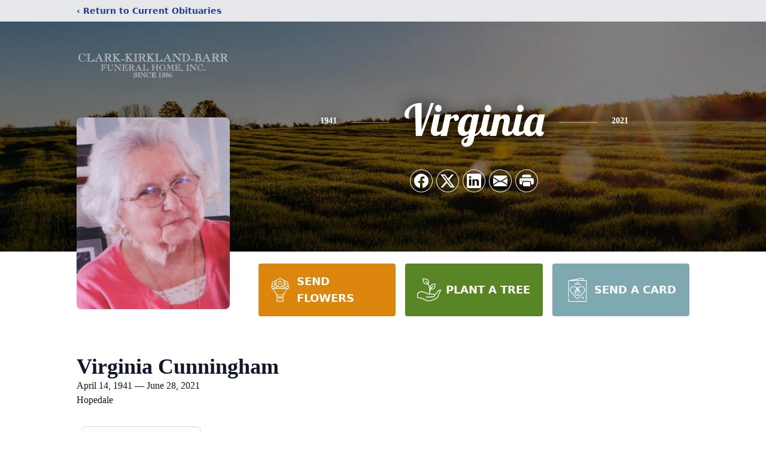

--- FILE ---
content_type: text/html; charset=utf-8
request_url: https://www.google.com/recaptcha/enterprise/anchor?ar=1&k=6Ld0eOomAAAAAJfLX3xzTrPp13IcnLfeQEr4WIkf&co=aHR0cHM6Ly93d3cuY2xhcmsta2lya2xhbmQtYmFyci5jb206NDQz&hl=en&type=image&v=PoyoqOPhxBO7pBk68S4YbpHZ&theme=light&size=invisible&badge=bottomright&anchor-ms=20000&execute-ms=30000&cb=2tgh41h2poal
body_size: 48811
content:
<!DOCTYPE HTML><html dir="ltr" lang="en"><head><meta http-equiv="Content-Type" content="text/html; charset=UTF-8">
<meta http-equiv="X-UA-Compatible" content="IE=edge">
<title>reCAPTCHA</title>
<style type="text/css">
/* cyrillic-ext */
@font-face {
  font-family: 'Roboto';
  font-style: normal;
  font-weight: 400;
  font-stretch: 100%;
  src: url(//fonts.gstatic.com/s/roboto/v48/KFO7CnqEu92Fr1ME7kSn66aGLdTylUAMa3GUBHMdazTgWw.woff2) format('woff2');
  unicode-range: U+0460-052F, U+1C80-1C8A, U+20B4, U+2DE0-2DFF, U+A640-A69F, U+FE2E-FE2F;
}
/* cyrillic */
@font-face {
  font-family: 'Roboto';
  font-style: normal;
  font-weight: 400;
  font-stretch: 100%;
  src: url(//fonts.gstatic.com/s/roboto/v48/KFO7CnqEu92Fr1ME7kSn66aGLdTylUAMa3iUBHMdazTgWw.woff2) format('woff2');
  unicode-range: U+0301, U+0400-045F, U+0490-0491, U+04B0-04B1, U+2116;
}
/* greek-ext */
@font-face {
  font-family: 'Roboto';
  font-style: normal;
  font-weight: 400;
  font-stretch: 100%;
  src: url(//fonts.gstatic.com/s/roboto/v48/KFO7CnqEu92Fr1ME7kSn66aGLdTylUAMa3CUBHMdazTgWw.woff2) format('woff2');
  unicode-range: U+1F00-1FFF;
}
/* greek */
@font-face {
  font-family: 'Roboto';
  font-style: normal;
  font-weight: 400;
  font-stretch: 100%;
  src: url(//fonts.gstatic.com/s/roboto/v48/KFO7CnqEu92Fr1ME7kSn66aGLdTylUAMa3-UBHMdazTgWw.woff2) format('woff2');
  unicode-range: U+0370-0377, U+037A-037F, U+0384-038A, U+038C, U+038E-03A1, U+03A3-03FF;
}
/* math */
@font-face {
  font-family: 'Roboto';
  font-style: normal;
  font-weight: 400;
  font-stretch: 100%;
  src: url(//fonts.gstatic.com/s/roboto/v48/KFO7CnqEu92Fr1ME7kSn66aGLdTylUAMawCUBHMdazTgWw.woff2) format('woff2');
  unicode-range: U+0302-0303, U+0305, U+0307-0308, U+0310, U+0312, U+0315, U+031A, U+0326-0327, U+032C, U+032F-0330, U+0332-0333, U+0338, U+033A, U+0346, U+034D, U+0391-03A1, U+03A3-03A9, U+03B1-03C9, U+03D1, U+03D5-03D6, U+03F0-03F1, U+03F4-03F5, U+2016-2017, U+2034-2038, U+203C, U+2040, U+2043, U+2047, U+2050, U+2057, U+205F, U+2070-2071, U+2074-208E, U+2090-209C, U+20D0-20DC, U+20E1, U+20E5-20EF, U+2100-2112, U+2114-2115, U+2117-2121, U+2123-214F, U+2190, U+2192, U+2194-21AE, U+21B0-21E5, U+21F1-21F2, U+21F4-2211, U+2213-2214, U+2216-22FF, U+2308-230B, U+2310, U+2319, U+231C-2321, U+2336-237A, U+237C, U+2395, U+239B-23B7, U+23D0, U+23DC-23E1, U+2474-2475, U+25AF, U+25B3, U+25B7, U+25BD, U+25C1, U+25CA, U+25CC, U+25FB, U+266D-266F, U+27C0-27FF, U+2900-2AFF, U+2B0E-2B11, U+2B30-2B4C, U+2BFE, U+3030, U+FF5B, U+FF5D, U+1D400-1D7FF, U+1EE00-1EEFF;
}
/* symbols */
@font-face {
  font-family: 'Roboto';
  font-style: normal;
  font-weight: 400;
  font-stretch: 100%;
  src: url(//fonts.gstatic.com/s/roboto/v48/KFO7CnqEu92Fr1ME7kSn66aGLdTylUAMaxKUBHMdazTgWw.woff2) format('woff2');
  unicode-range: U+0001-000C, U+000E-001F, U+007F-009F, U+20DD-20E0, U+20E2-20E4, U+2150-218F, U+2190, U+2192, U+2194-2199, U+21AF, U+21E6-21F0, U+21F3, U+2218-2219, U+2299, U+22C4-22C6, U+2300-243F, U+2440-244A, U+2460-24FF, U+25A0-27BF, U+2800-28FF, U+2921-2922, U+2981, U+29BF, U+29EB, U+2B00-2BFF, U+4DC0-4DFF, U+FFF9-FFFB, U+10140-1018E, U+10190-1019C, U+101A0, U+101D0-101FD, U+102E0-102FB, U+10E60-10E7E, U+1D2C0-1D2D3, U+1D2E0-1D37F, U+1F000-1F0FF, U+1F100-1F1AD, U+1F1E6-1F1FF, U+1F30D-1F30F, U+1F315, U+1F31C, U+1F31E, U+1F320-1F32C, U+1F336, U+1F378, U+1F37D, U+1F382, U+1F393-1F39F, U+1F3A7-1F3A8, U+1F3AC-1F3AF, U+1F3C2, U+1F3C4-1F3C6, U+1F3CA-1F3CE, U+1F3D4-1F3E0, U+1F3ED, U+1F3F1-1F3F3, U+1F3F5-1F3F7, U+1F408, U+1F415, U+1F41F, U+1F426, U+1F43F, U+1F441-1F442, U+1F444, U+1F446-1F449, U+1F44C-1F44E, U+1F453, U+1F46A, U+1F47D, U+1F4A3, U+1F4B0, U+1F4B3, U+1F4B9, U+1F4BB, U+1F4BF, U+1F4C8-1F4CB, U+1F4D6, U+1F4DA, U+1F4DF, U+1F4E3-1F4E6, U+1F4EA-1F4ED, U+1F4F7, U+1F4F9-1F4FB, U+1F4FD-1F4FE, U+1F503, U+1F507-1F50B, U+1F50D, U+1F512-1F513, U+1F53E-1F54A, U+1F54F-1F5FA, U+1F610, U+1F650-1F67F, U+1F687, U+1F68D, U+1F691, U+1F694, U+1F698, U+1F6AD, U+1F6B2, U+1F6B9-1F6BA, U+1F6BC, U+1F6C6-1F6CF, U+1F6D3-1F6D7, U+1F6E0-1F6EA, U+1F6F0-1F6F3, U+1F6F7-1F6FC, U+1F700-1F7FF, U+1F800-1F80B, U+1F810-1F847, U+1F850-1F859, U+1F860-1F887, U+1F890-1F8AD, U+1F8B0-1F8BB, U+1F8C0-1F8C1, U+1F900-1F90B, U+1F93B, U+1F946, U+1F984, U+1F996, U+1F9E9, U+1FA00-1FA6F, U+1FA70-1FA7C, U+1FA80-1FA89, U+1FA8F-1FAC6, U+1FACE-1FADC, U+1FADF-1FAE9, U+1FAF0-1FAF8, U+1FB00-1FBFF;
}
/* vietnamese */
@font-face {
  font-family: 'Roboto';
  font-style: normal;
  font-weight: 400;
  font-stretch: 100%;
  src: url(//fonts.gstatic.com/s/roboto/v48/KFO7CnqEu92Fr1ME7kSn66aGLdTylUAMa3OUBHMdazTgWw.woff2) format('woff2');
  unicode-range: U+0102-0103, U+0110-0111, U+0128-0129, U+0168-0169, U+01A0-01A1, U+01AF-01B0, U+0300-0301, U+0303-0304, U+0308-0309, U+0323, U+0329, U+1EA0-1EF9, U+20AB;
}
/* latin-ext */
@font-face {
  font-family: 'Roboto';
  font-style: normal;
  font-weight: 400;
  font-stretch: 100%;
  src: url(//fonts.gstatic.com/s/roboto/v48/KFO7CnqEu92Fr1ME7kSn66aGLdTylUAMa3KUBHMdazTgWw.woff2) format('woff2');
  unicode-range: U+0100-02BA, U+02BD-02C5, U+02C7-02CC, U+02CE-02D7, U+02DD-02FF, U+0304, U+0308, U+0329, U+1D00-1DBF, U+1E00-1E9F, U+1EF2-1EFF, U+2020, U+20A0-20AB, U+20AD-20C0, U+2113, U+2C60-2C7F, U+A720-A7FF;
}
/* latin */
@font-face {
  font-family: 'Roboto';
  font-style: normal;
  font-weight: 400;
  font-stretch: 100%;
  src: url(//fonts.gstatic.com/s/roboto/v48/KFO7CnqEu92Fr1ME7kSn66aGLdTylUAMa3yUBHMdazQ.woff2) format('woff2');
  unicode-range: U+0000-00FF, U+0131, U+0152-0153, U+02BB-02BC, U+02C6, U+02DA, U+02DC, U+0304, U+0308, U+0329, U+2000-206F, U+20AC, U+2122, U+2191, U+2193, U+2212, U+2215, U+FEFF, U+FFFD;
}
/* cyrillic-ext */
@font-face {
  font-family: 'Roboto';
  font-style: normal;
  font-weight: 500;
  font-stretch: 100%;
  src: url(//fonts.gstatic.com/s/roboto/v48/KFO7CnqEu92Fr1ME7kSn66aGLdTylUAMa3GUBHMdazTgWw.woff2) format('woff2');
  unicode-range: U+0460-052F, U+1C80-1C8A, U+20B4, U+2DE0-2DFF, U+A640-A69F, U+FE2E-FE2F;
}
/* cyrillic */
@font-face {
  font-family: 'Roboto';
  font-style: normal;
  font-weight: 500;
  font-stretch: 100%;
  src: url(//fonts.gstatic.com/s/roboto/v48/KFO7CnqEu92Fr1ME7kSn66aGLdTylUAMa3iUBHMdazTgWw.woff2) format('woff2');
  unicode-range: U+0301, U+0400-045F, U+0490-0491, U+04B0-04B1, U+2116;
}
/* greek-ext */
@font-face {
  font-family: 'Roboto';
  font-style: normal;
  font-weight: 500;
  font-stretch: 100%;
  src: url(//fonts.gstatic.com/s/roboto/v48/KFO7CnqEu92Fr1ME7kSn66aGLdTylUAMa3CUBHMdazTgWw.woff2) format('woff2');
  unicode-range: U+1F00-1FFF;
}
/* greek */
@font-face {
  font-family: 'Roboto';
  font-style: normal;
  font-weight: 500;
  font-stretch: 100%;
  src: url(//fonts.gstatic.com/s/roboto/v48/KFO7CnqEu92Fr1ME7kSn66aGLdTylUAMa3-UBHMdazTgWw.woff2) format('woff2');
  unicode-range: U+0370-0377, U+037A-037F, U+0384-038A, U+038C, U+038E-03A1, U+03A3-03FF;
}
/* math */
@font-face {
  font-family: 'Roboto';
  font-style: normal;
  font-weight: 500;
  font-stretch: 100%;
  src: url(//fonts.gstatic.com/s/roboto/v48/KFO7CnqEu92Fr1ME7kSn66aGLdTylUAMawCUBHMdazTgWw.woff2) format('woff2');
  unicode-range: U+0302-0303, U+0305, U+0307-0308, U+0310, U+0312, U+0315, U+031A, U+0326-0327, U+032C, U+032F-0330, U+0332-0333, U+0338, U+033A, U+0346, U+034D, U+0391-03A1, U+03A3-03A9, U+03B1-03C9, U+03D1, U+03D5-03D6, U+03F0-03F1, U+03F4-03F5, U+2016-2017, U+2034-2038, U+203C, U+2040, U+2043, U+2047, U+2050, U+2057, U+205F, U+2070-2071, U+2074-208E, U+2090-209C, U+20D0-20DC, U+20E1, U+20E5-20EF, U+2100-2112, U+2114-2115, U+2117-2121, U+2123-214F, U+2190, U+2192, U+2194-21AE, U+21B0-21E5, U+21F1-21F2, U+21F4-2211, U+2213-2214, U+2216-22FF, U+2308-230B, U+2310, U+2319, U+231C-2321, U+2336-237A, U+237C, U+2395, U+239B-23B7, U+23D0, U+23DC-23E1, U+2474-2475, U+25AF, U+25B3, U+25B7, U+25BD, U+25C1, U+25CA, U+25CC, U+25FB, U+266D-266F, U+27C0-27FF, U+2900-2AFF, U+2B0E-2B11, U+2B30-2B4C, U+2BFE, U+3030, U+FF5B, U+FF5D, U+1D400-1D7FF, U+1EE00-1EEFF;
}
/* symbols */
@font-face {
  font-family: 'Roboto';
  font-style: normal;
  font-weight: 500;
  font-stretch: 100%;
  src: url(//fonts.gstatic.com/s/roboto/v48/KFO7CnqEu92Fr1ME7kSn66aGLdTylUAMaxKUBHMdazTgWw.woff2) format('woff2');
  unicode-range: U+0001-000C, U+000E-001F, U+007F-009F, U+20DD-20E0, U+20E2-20E4, U+2150-218F, U+2190, U+2192, U+2194-2199, U+21AF, U+21E6-21F0, U+21F3, U+2218-2219, U+2299, U+22C4-22C6, U+2300-243F, U+2440-244A, U+2460-24FF, U+25A0-27BF, U+2800-28FF, U+2921-2922, U+2981, U+29BF, U+29EB, U+2B00-2BFF, U+4DC0-4DFF, U+FFF9-FFFB, U+10140-1018E, U+10190-1019C, U+101A0, U+101D0-101FD, U+102E0-102FB, U+10E60-10E7E, U+1D2C0-1D2D3, U+1D2E0-1D37F, U+1F000-1F0FF, U+1F100-1F1AD, U+1F1E6-1F1FF, U+1F30D-1F30F, U+1F315, U+1F31C, U+1F31E, U+1F320-1F32C, U+1F336, U+1F378, U+1F37D, U+1F382, U+1F393-1F39F, U+1F3A7-1F3A8, U+1F3AC-1F3AF, U+1F3C2, U+1F3C4-1F3C6, U+1F3CA-1F3CE, U+1F3D4-1F3E0, U+1F3ED, U+1F3F1-1F3F3, U+1F3F5-1F3F7, U+1F408, U+1F415, U+1F41F, U+1F426, U+1F43F, U+1F441-1F442, U+1F444, U+1F446-1F449, U+1F44C-1F44E, U+1F453, U+1F46A, U+1F47D, U+1F4A3, U+1F4B0, U+1F4B3, U+1F4B9, U+1F4BB, U+1F4BF, U+1F4C8-1F4CB, U+1F4D6, U+1F4DA, U+1F4DF, U+1F4E3-1F4E6, U+1F4EA-1F4ED, U+1F4F7, U+1F4F9-1F4FB, U+1F4FD-1F4FE, U+1F503, U+1F507-1F50B, U+1F50D, U+1F512-1F513, U+1F53E-1F54A, U+1F54F-1F5FA, U+1F610, U+1F650-1F67F, U+1F687, U+1F68D, U+1F691, U+1F694, U+1F698, U+1F6AD, U+1F6B2, U+1F6B9-1F6BA, U+1F6BC, U+1F6C6-1F6CF, U+1F6D3-1F6D7, U+1F6E0-1F6EA, U+1F6F0-1F6F3, U+1F6F7-1F6FC, U+1F700-1F7FF, U+1F800-1F80B, U+1F810-1F847, U+1F850-1F859, U+1F860-1F887, U+1F890-1F8AD, U+1F8B0-1F8BB, U+1F8C0-1F8C1, U+1F900-1F90B, U+1F93B, U+1F946, U+1F984, U+1F996, U+1F9E9, U+1FA00-1FA6F, U+1FA70-1FA7C, U+1FA80-1FA89, U+1FA8F-1FAC6, U+1FACE-1FADC, U+1FADF-1FAE9, U+1FAF0-1FAF8, U+1FB00-1FBFF;
}
/* vietnamese */
@font-face {
  font-family: 'Roboto';
  font-style: normal;
  font-weight: 500;
  font-stretch: 100%;
  src: url(//fonts.gstatic.com/s/roboto/v48/KFO7CnqEu92Fr1ME7kSn66aGLdTylUAMa3OUBHMdazTgWw.woff2) format('woff2');
  unicode-range: U+0102-0103, U+0110-0111, U+0128-0129, U+0168-0169, U+01A0-01A1, U+01AF-01B0, U+0300-0301, U+0303-0304, U+0308-0309, U+0323, U+0329, U+1EA0-1EF9, U+20AB;
}
/* latin-ext */
@font-face {
  font-family: 'Roboto';
  font-style: normal;
  font-weight: 500;
  font-stretch: 100%;
  src: url(//fonts.gstatic.com/s/roboto/v48/KFO7CnqEu92Fr1ME7kSn66aGLdTylUAMa3KUBHMdazTgWw.woff2) format('woff2');
  unicode-range: U+0100-02BA, U+02BD-02C5, U+02C7-02CC, U+02CE-02D7, U+02DD-02FF, U+0304, U+0308, U+0329, U+1D00-1DBF, U+1E00-1E9F, U+1EF2-1EFF, U+2020, U+20A0-20AB, U+20AD-20C0, U+2113, U+2C60-2C7F, U+A720-A7FF;
}
/* latin */
@font-face {
  font-family: 'Roboto';
  font-style: normal;
  font-weight: 500;
  font-stretch: 100%;
  src: url(//fonts.gstatic.com/s/roboto/v48/KFO7CnqEu92Fr1ME7kSn66aGLdTylUAMa3yUBHMdazQ.woff2) format('woff2');
  unicode-range: U+0000-00FF, U+0131, U+0152-0153, U+02BB-02BC, U+02C6, U+02DA, U+02DC, U+0304, U+0308, U+0329, U+2000-206F, U+20AC, U+2122, U+2191, U+2193, U+2212, U+2215, U+FEFF, U+FFFD;
}
/* cyrillic-ext */
@font-face {
  font-family: 'Roboto';
  font-style: normal;
  font-weight: 900;
  font-stretch: 100%;
  src: url(//fonts.gstatic.com/s/roboto/v48/KFO7CnqEu92Fr1ME7kSn66aGLdTylUAMa3GUBHMdazTgWw.woff2) format('woff2');
  unicode-range: U+0460-052F, U+1C80-1C8A, U+20B4, U+2DE0-2DFF, U+A640-A69F, U+FE2E-FE2F;
}
/* cyrillic */
@font-face {
  font-family: 'Roboto';
  font-style: normal;
  font-weight: 900;
  font-stretch: 100%;
  src: url(//fonts.gstatic.com/s/roboto/v48/KFO7CnqEu92Fr1ME7kSn66aGLdTylUAMa3iUBHMdazTgWw.woff2) format('woff2');
  unicode-range: U+0301, U+0400-045F, U+0490-0491, U+04B0-04B1, U+2116;
}
/* greek-ext */
@font-face {
  font-family: 'Roboto';
  font-style: normal;
  font-weight: 900;
  font-stretch: 100%;
  src: url(//fonts.gstatic.com/s/roboto/v48/KFO7CnqEu92Fr1ME7kSn66aGLdTylUAMa3CUBHMdazTgWw.woff2) format('woff2');
  unicode-range: U+1F00-1FFF;
}
/* greek */
@font-face {
  font-family: 'Roboto';
  font-style: normal;
  font-weight: 900;
  font-stretch: 100%;
  src: url(//fonts.gstatic.com/s/roboto/v48/KFO7CnqEu92Fr1ME7kSn66aGLdTylUAMa3-UBHMdazTgWw.woff2) format('woff2');
  unicode-range: U+0370-0377, U+037A-037F, U+0384-038A, U+038C, U+038E-03A1, U+03A3-03FF;
}
/* math */
@font-face {
  font-family: 'Roboto';
  font-style: normal;
  font-weight: 900;
  font-stretch: 100%;
  src: url(//fonts.gstatic.com/s/roboto/v48/KFO7CnqEu92Fr1ME7kSn66aGLdTylUAMawCUBHMdazTgWw.woff2) format('woff2');
  unicode-range: U+0302-0303, U+0305, U+0307-0308, U+0310, U+0312, U+0315, U+031A, U+0326-0327, U+032C, U+032F-0330, U+0332-0333, U+0338, U+033A, U+0346, U+034D, U+0391-03A1, U+03A3-03A9, U+03B1-03C9, U+03D1, U+03D5-03D6, U+03F0-03F1, U+03F4-03F5, U+2016-2017, U+2034-2038, U+203C, U+2040, U+2043, U+2047, U+2050, U+2057, U+205F, U+2070-2071, U+2074-208E, U+2090-209C, U+20D0-20DC, U+20E1, U+20E5-20EF, U+2100-2112, U+2114-2115, U+2117-2121, U+2123-214F, U+2190, U+2192, U+2194-21AE, U+21B0-21E5, U+21F1-21F2, U+21F4-2211, U+2213-2214, U+2216-22FF, U+2308-230B, U+2310, U+2319, U+231C-2321, U+2336-237A, U+237C, U+2395, U+239B-23B7, U+23D0, U+23DC-23E1, U+2474-2475, U+25AF, U+25B3, U+25B7, U+25BD, U+25C1, U+25CA, U+25CC, U+25FB, U+266D-266F, U+27C0-27FF, U+2900-2AFF, U+2B0E-2B11, U+2B30-2B4C, U+2BFE, U+3030, U+FF5B, U+FF5D, U+1D400-1D7FF, U+1EE00-1EEFF;
}
/* symbols */
@font-face {
  font-family: 'Roboto';
  font-style: normal;
  font-weight: 900;
  font-stretch: 100%;
  src: url(//fonts.gstatic.com/s/roboto/v48/KFO7CnqEu92Fr1ME7kSn66aGLdTylUAMaxKUBHMdazTgWw.woff2) format('woff2');
  unicode-range: U+0001-000C, U+000E-001F, U+007F-009F, U+20DD-20E0, U+20E2-20E4, U+2150-218F, U+2190, U+2192, U+2194-2199, U+21AF, U+21E6-21F0, U+21F3, U+2218-2219, U+2299, U+22C4-22C6, U+2300-243F, U+2440-244A, U+2460-24FF, U+25A0-27BF, U+2800-28FF, U+2921-2922, U+2981, U+29BF, U+29EB, U+2B00-2BFF, U+4DC0-4DFF, U+FFF9-FFFB, U+10140-1018E, U+10190-1019C, U+101A0, U+101D0-101FD, U+102E0-102FB, U+10E60-10E7E, U+1D2C0-1D2D3, U+1D2E0-1D37F, U+1F000-1F0FF, U+1F100-1F1AD, U+1F1E6-1F1FF, U+1F30D-1F30F, U+1F315, U+1F31C, U+1F31E, U+1F320-1F32C, U+1F336, U+1F378, U+1F37D, U+1F382, U+1F393-1F39F, U+1F3A7-1F3A8, U+1F3AC-1F3AF, U+1F3C2, U+1F3C4-1F3C6, U+1F3CA-1F3CE, U+1F3D4-1F3E0, U+1F3ED, U+1F3F1-1F3F3, U+1F3F5-1F3F7, U+1F408, U+1F415, U+1F41F, U+1F426, U+1F43F, U+1F441-1F442, U+1F444, U+1F446-1F449, U+1F44C-1F44E, U+1F453, U+1F46A, U+1F47D, U+1F4A3, U+1F4B0, U+1F4B3, U+1F4B9, U+1F4BB, U+1F4BF, U+1F4C8-1F4CB, U+1F4D6, U+1F4DA, U+1F4DF, U+1F4E3-1F4E6, U+1F4EA-1F4ED, U+1F4F7, U+1F4F9-1F4FB, U+1F4FD-1F4FE, U+1F503, U+1F507-1F50B, U+1F50D, U+1F512-1F513, U+1F53E-1F54A, U+1F54F-1F5FA, U+1F610, U+1F650-1F67F, U+1F687, U+1F68D, U+1F691, U+1F694, U+1F698, U+1F6AD, U+1F6B2, U+1F6B9-1F6BA, U+1F6BC, U+1F6C6-1F6CF, U+1F6D3-1F6D7, U+1F6E0-1F6EA, U+1F6F0-1F6F3, U+1F6F7-1F6FC, U+1F700-1F7FF, U+1F800-1F80B, U+1F810-1F847, U+1F850-1F859, U+1F860-1F887, U+1F890-1F8AD, U+1F8B0-1F8BB, U+1F8C0-1F8C1, U+1F900-1F90B, U+1F93B, U+1F946, U+1F984, U+1F996, U+1F9E9, U+1FA00-1FA6F, U+1FA70-1FA7C, U+1FA80-1FA89, U+1FA8F-1FAC6, U+1FACE-1FADC, U+1FADF-1FAE9, U+1FAF0-1FAF8, U+1FB00-1FBFF;
}
/* vietnamese */
@font-face {
  font-family: 'Roboto';
  font-style: normal;
  font-weight: 900;
  font-stretch: 100%;
  src: url(//fonts.gstatic.com/s/roboto/v48/KFO7CnqEu92Fr1ME7kSn66aGLdTylUAMa3OUBHMdazTgWw.woff2) format('woff2');
  unicode-range: U+0102-0103, U+0110-0111, U+0128-0129, U+0168-0169, U+01A0-01A1, U+01AF-01B0, U+0300-0301, U+0303-0304, U+0308-0309, U+0323, U+0329, U+1EA0-1EF9, U+20AB;
}
/* latin-ext */
@font-face {
  font-family: 'Roboto';
  font-style: normal;
  font-weight: 900;
  font-stretch: 100%;
  src: url(//fonts.gstatic.com/s/roboto/v48/KFO7CnqEu92Fr1ME7kSn66aGLdTylUAMa3KUBHMdazTgWw.woff2) format('woff2');
  unicode-range: U+0100-02BA, U+02BD-02C5, U+02C7-02CC, U+02CE-02D7, U+02DD-02FF, U+0304, U+0308, U+0329, U+1D00-1DBF, U+1E00-1E9F, U+1EF2-1EFF, U+2020, U+20A0-20AB, U+20AD-20C0, U+2113, U+2C60-2C7F, U+A720-A7FF;
}
/* latin */
@font-face {
  font-family: 'Roboto';
  font-style: normal;
  font-weight: 900;
  font-stretch: 100%;
  src: url(//fonts.gstatic.com/s/roboto/v48/KFO7CnqEu92Fr1ME7kSn66aGLdTylUAMa3yUBHMdazQ.woff2) format('woff2');
  unicode-range: U+0000-00FF, U+0131, U+0152-0153, U+02BB-02BC, U+02C6, U+02DA, U+02DC, U+0304, U+0308, U+0329, U+2000-206F, U+20AC, U+2122, U+2191, U+2193, U+2212, U+2215, U+FEFF, U+FFFD;
}

</style>
<link rel="stylesheet" type="text/css" href="https://www.gstatic.com/recaptcha/releases/PoyoqOPhxBO7pBk68S4YbpHZ/styles__ltr.css">
<script nonce="YmGNHIJ8oyOFHPFJpF1YMw" type="text/javascript">window['__recaptcha_api'] = 'https://www.google.com/recaptcha/enterprise/';</script>
<script type="text/javascript" src="https://www.gstatic.com/recaptcha/releases/PoyoqOPhxBO7pBk68S4YbpHZ/recaptcha__en.js" nonce="YmGNHIJ8oyOFHPFJpF1YMw">
      
    </script></head>
<body><div id="rc-anchor-alert" class="rc-anchor-alert"></div>
<input type="hidden" id="recaptcha-token" value="[base64]">
<script type="text/javascript" nonce="YmGNHIJ8oyOFHPFJpF1YMw">
      recaptcha.anchor.Main.init("[\x22ainput\x22,[\x22bgdata\x22,\x22\x22,\[base64]/[base64]/[base64]/[base64]/[base64]/UltsKytdPUU6KEU8MjA0OD9SW2wrK109RT4+NnwxOTI6KChFJjY0NTEyKT09NTUyOTYmJk0rMTxjLmxlbmd0aCYmKGMuY2hhckNvZGVBdChNKzEpJjY0NTEyKT09NTYzMjA/[base64]/[base64]/[base64]/[base64]/[base64]/[base64]/[base64]\x22,\[base64]\\u003d\x22,\x22IEnCpcO1ZwzDuTxTworCnsKBw7Yqw6bDicKWeMOnYFXDjXXCnMOAw4/[base64]/w7PCvybDlsO7w6fDok44PTpaw4HDi8KMJsORZsKjw5QJwpbCkcKFWsKRwqEpwrHDggoSJg5jw4vDkWg1H8O8w7ISwpDDvcOEdD1/MMKwNw7CmFrDvMOOMsKZNBbCncOPwrDDgwnCrsKxYiM6w7tMUwfClV0fwqZwAcKewpZsLMORQzHCnF5YwqkEw5DDm2xPwpBOKMOKbknCtjfCs25aLlxMwrdewqTCiUFCwoRdw6tcSzXCpMOpHMOTwp/CqU4yazFWDxfDkMOAw6jDh8Kkw5BKbMODRXF9wrHDjBFww7TDr8K7GSTDusKqwoI6CkPCpSRFw6gmwpDCmEo+b8OdfkxJw44cBMKlwpUYwo18W8OAf8OOw4RnAzHDtEPCucK3OcKYGMKzMsKFw5vCscK4woAww5XDo14Hw7/DpgvCuVdNw7EfHsK/Hi/[base64]/CisKUwoAuw4gYV8OVEzNuwqzDhQ3CrlPDoUHDsWjCj8KfIGBywrcKw4nCvQXCmsOQw68SwpxSMMO/[base64]/[base64]/ClVPCm8OZZsKEw4FewpnDssO6UsO0CC0/[base64]/wrrDnsKyw4dgw5HCgCs3w7EPwqwuS2TDhBsaw6/Ch8O6J8K9wpZbNQN0JATDsMKAC1TCrcO1PF1cwqPCjXFJw4/DncKSWcOPwoPDscOUVkEGCMOvwpoTdcOKLH8WOcOOw5rChcOdw43Ci8KZNMKBwrBxQsKnwrPCsUnDmMO8bTTDjRA0w7hnw6LCjcK9wrs8HDjDrMO/OE9SFl4+wofDqm0ww7nCrcKGCcOyN2gqw74mA8Oiw7/Di8Opw6zCvsO/[base64]/PcOlQcOawqHDssOff8KTw5UfBS4wR8KfwpXDocOEwp5vw7Fww6rCv8KhbcO0wropb8Kewo4qw5/Ch8O4w7xsDMK+K8OVRMOKw7d3w49Fw6Bww5HCjwY1w6fCjcKSw5ljBcKqaj/Co8KaeTHCrHHDt8ObwrLDhwcMwrXCvcO1QsOUYMOywrEAblVCw53DqsOewokRRmnDgsKhwoLCs14dw4bDn8OjZlrDmsOJKR/[base64]/[base64]/Cp8OXwq8uw5DCpxvClW3CmE/DiGTCm8OMFMKkCMONOcOYKMKJEF8hw4suwo1QHMKzf8KPBH85wpjCgcOBwqvDpAU3w6xBwpHDpsKvw7AoFsOWwoPCu2jDjmTDtMOvwrZ9QsKawoUGw7bDiMKpwpzCpQ/[base64]/wrZaSDXCk8Kpw7TCgcOxK3nDlMOGwpjDnsKsfQ/DphotwqlQHMKDwrnDhSlOw6slQMOUcGIXTXZgwoLDmUMoUcOoaMKbFlc+T1dqNMOGw6XCu8K/aMK7AixtJFrCoSE0Xz3CscK/woDCpl3DrnTDiMOOwpLChw3DqTfDucOFNcKOHsKPw5vCocO0DMONOMOGw5/[base64]/DmDR8OsO8wodAwonCtcOtw6Ngw5Ixwp3CrUFCbzTDiMO3AQpCw47CpcKrfSpVwpjCiULCjisrNBvCkXM7OAzCuGjChiIORmPCisK9w5fCng/[base64]/KGDDssK3TWY0w7rCt3xZY8O9VGfDszrDrEcsCMOtEmjDvsOIwpzDmFk2wo/DjSQuOcOTCBk4eHLCq8KswqZmVh7DsMOwwpbCtcKrwqkLwqbDr8OPw4nCjk3DjsKzwqvDpz/CgcKww7bDrsOQA0/Dn8KZP8O/wqQpbcKbG8ODMsKKNEgWwrgmVMO0MkPDgW3DpFjCtsOzaD3DnkPDr8Omwo7DmwHCpcOJwq8NCSB6wrEow4RFwr3Ch8KxCcKhc8KUMjPClsKsV8KGFxlJwoHCpcKFw7jDhcK/w5XCmMO3w7lmw5zCs8OtCcKxLcOswo8RwrYdwqx7FjDDs8KXYsO2wohLw7hGwphgM28fwo1mw4NlVMOYInAbwoXDpsOyw7HDpMKGYxvDuTDDqSLDv3DCvMKIPsOnMAzDjsODBMKZw7ZjHDzDoVPDpgPCoAcewqDCkgc0wp3CksKqwrJxwo91CH3DoMKHwpo/[base64]/RcObDMOJwoUvwpUew7FNZ8OqPSdiED0fw5vDtgXDocOgFSoNVXpJw6zCrlhheWtnF0rCi3jCiREsVh0uwpLDhk7DuGocJlgCDFZyGcKxw6UIfg/Dr8KTwq8uwqMwccOpPMKFIjJJJsOmwqJQwrFRw4XCv8OxUMOLC17Dr8KqGMOkwrPDsDFHw6XCrH/[base64]/DhMK8PsOlworDisOVwpTCiTXCqF5IREfDgsKGVmdIwrLDi8Kvwp1/w7XDrMOQwqLCo1hucTgYwoMVw4XCmDckwpU1w4kSw57Dt8OYZMK7c8OhwqrClMKWw57Cg3l+w5TCrcOMfygEOcKZBBfDvyvCpQPCn8KSfMKaw7XDp8Khf3vCuMKfw5wDPcK5w6bCjwfCisKaaFPCkTbCgQfDkW/DjMOlw7VTw6rCuwLCmUREw6oOw4JaCcKdecKEw55xwqhWwpfCmUrDr0k2w7zCqC/ClAnCjBgCwoPDqsOmw7JCZj7DghHCvsOiwoIzwpHDmcKoworChWDCgcOSwrTDhsOvw6lSJjvCpTXDgDMdHGzDgFs4w7Egw4XCoDjCjBzCq8Krwo/CpAI1wpTCp8KDwqw/X8O1wp5NNH7DnUA6csKQw7EXwqHClcO7wrzDhsOzJzLDjcK2wqDCqA3Di8KvI8KDw43ClMKZwpXCnxEeCMKPb2tsw6tfwrRVwp8/w7Zzw7LDnkE+LsO5wqkuwoJfKzcKwp3DpgnDgcKKwqrCnxjDqMOzw4PDk8OFTm5jFU1WHGscLMO/w7XDm8KVw5xVM1YkRsKPwoQOdVTCpHFrbGLDtncOFBJxw5rDusKKPG5tw6R0woZ1w6PDmgbDtcOdCifCmcOWw5h/wpAEwromw4HCjQJeDsKkZsKAwppnw5siNcKFaigMCXrCjWrDhMOGwrzDuV8Cw4/CuyLDv8OHO2nCrMKnGcOpw5lEIWPCryUJfmPCr8KUS8O5w50XwpljcBk+wozClcKlKMK7wrhxwo3CssKaUsOjVj00wp0ib8K6woPChhDDssOUbsOTDl/DlXl8BMOKwpwmw5/DtsOGDXpOMDxrwpp5wqgODMKqw6czwqzDiE17wqfClV1GwqfCggUBEMOLw4DDucKVwrnDtC5bL1rCp8OlDT9xZMOkO3/[base64]/[base64]/Cm8K+ZMOKw6XDu8KKw6fCu8OswpfCs2JNwr4ddn3CtwRXdkXDij/CrMKAw7jDrkpWwo0tw4VZwpNOecKlcsKMQTvDh8Orw7VKJWNsdMKaCzIHa8KKwppnRMOzY8OxM8K/UiXDpHhvNcKzwrMbwozDsMKswrfDucOTVAcIwqJCGcOBwoXDrMKNDcKpDsKUw55bw4Rtwq3Cpl/Cr8KaOEw/cF3DiWTCqm4MdVBFVl/[base64]/CrsOoYsK9wpYUw5zDucKVGTnCnMKobMOCXTtQC8KhNXPDqTJAw7bCpwzDhXzDsgXDtiDDrmQ7wo/DhCzDsMOXOj8RB8OEwph7wqUrw5nDskRmw5dLd8O+ATXCtsKLGMOyWTzCshfDuE8gRSsXDsOnHMO8w7omwpxlIcOtwrTDsU04ZWbCosKew5IGHMOLRHXDuMOfw4XCnsKuwpwawqgiT1F/JGHCoRPCuk/DrnnCscKsYcOYDsOTIEjDrMOKfA3Dgk1NXGvDv8KUO8OPwpUVK2ohTsKQQMK5wrcEecKcw7vDgxkGNDrCmQZ7wqYQwq/CphLDhh1Swq5Nw4DCjHTDosKKYcK/[base64]/[base64]/[base64]/Dm37CicO1TcOlwp0LwqhCQ8OIL8O5w7Ulw6g6FBfDjEEtw5DDjw1Ww7AoZHzCnMKPwpbDp0TCjhU2eMOgXX/CvcOqwr7Ds8KkwqXDv3wCH8K2wpk1UlrCi8OCwrJWNRoBw6nCk8KcOsOsw4NWQF7Ct8KgwoULw6tBZMK0w5rDrMKawo7CtsO9cGbCpCR4Gg7Dgw9TFC0RccKWw5glOcOzUsK/YsKTwpkkbcKKwrk+HcKySsKrVHAZw4vCicKVYMOoUz1DZcOgesOFwpnCvCEmTwlpw79mwqLCp8KDw6MNJMO/HMOew4w3w6/[base64]/DpgRceEpywoMuJMKKCTnCpALCtsKoA8K8AcOGw73CklLCuMOecMOVw47DucKhe8Omwppsw6vDlipebsOxwp1MMBvDp2bDicKKwovDoMOjw4ZIwpbCmHlOOMOdwrp1wqpiw5JYw5HCvMK+L8KAw4bDr8KdbzkTQQfCoFYSAsORw7c1TjY5c3jCt1/DnsK/wqE1DcKmwqkheMODwoXDlsKvWcKCwo5Gwr10wo7ChUfCoAHDscOaeMK0bcKOw5XDoGlQR08RwrPChsOQYMObwokSE8OiJinCpsOmwprCjhrCqMO1w77Cn8OhT8OPfCMMRMKfQH4twqsMwoDDnzhMw5NQwrYWHTzDlcKXwqNFGcKRw4/[base64]/w4LCs8K7bcKHw5p5w4nDosOjFBxmVcOWw5HCnsO1cCA1fcOMwolIwp7DskXChMO9wp54VMKQPMODHcKgwqnCp8O7Xm8Ow4QrwrIKwpvCgArCk8KEEMK/[base64]/Dr8Oew5AvesO2wqhqw5bClXDCtMOPw7zCnMKow5DDncOSw7gOwrFVesO3wpJGdhfDvsOGJsKNwrsPwprCtVfCpMKow5fDtATCoMKTKjUtw4fCmD9QRBtpIUxTNDIHw5rDkUooIsOjccOuECI5OMKqw7DDqRRMKWLDkDdcByY3F0bCv0jDtCDDlQ/[base64]/CvsKRPcOHAxVowp/DtMKpM8OIfDLDssOFwrrDp8Kyw6B1QcKnwrjDvX3DjMK5wojDgcOAQMOIw4bCn8OoAMKIwqrDuMOldMObwrRtFcKTwpXCj8OxJcOcE8KoOyzDtksLw5Bvw7XCusKGA8Ktw5/[base64]/wqMbMcOfbXICQ8KMIsOAwoEcfcKFTSLCpMKNwqPDrsO7N8OsaT3DhMKowqbDvzXDpMKgw65+w50rw5zDr8K5w7w9Ixk1RMK+w7Akw5bCigoCwpMAT8Oew5k9wqEJNMOyV8OPw4TCrsOFMsKAw7RSw7TCpMO/[base64]/CuGfCizszesOTXCEtR0rDkMOEw4AOw7M6d8O0w4HCsnvDncOWw6gfwqbDtlbDixMjQDnCpHQafcKNNcKIJcOrVMOEC8OEVkbCpsKnM8OYw6LDj8KaBMK1w7xgKHHCom3DoSjClMKAw59MNkPCvjbCh0Rewq9Gw5F7w4ZCYkkUwq8vH8OIw5RlwoZZM3rCk8Otw5/DhMOZwqIwaSzDqBNyNcOBQcKmw5EIw6nCjMO5MMKCw5LDhSPCojLDplTCknDDgsK0FUHCmhxILlrClcK0w73Dn8KYw7zChsKZw5nCgzxLOH9JwqHCqUp2SWVBHwAIBsKLwq/CixoSwrLDgShywqtYUMKVOsOewoPCgMOTbi/DmsK7KHwUwojDlsORVxoaw51jYMOXworDv8OHwqEow5lXw6rCtcKzMsOJC2MWM8OFwqInwozCsMKAasOFwrnDqmTCrMKuaMKYC8Onw5NXw53Cli1Uw5bCiMOpw7rDjULDtMO5Q8KcO0JnFQgTRD1iw6p+Z8KRDsO2w5PDosOvw6PDqyHDhMKwEC7Cgl/CpcOewrBXCBE2wohWw7pAw7jCkcOZwp3DpcK6W8OmXX9ew5gIwr9zwrwYw7DDp8O1YxzCqMKhS0vCqyzDhirDncOvwrzChcOnc8KXVsOEw6c/KcOWA8KPw5AxXHbDo3nDj8ORwo7Dn0BNZMKiw6QmXUlJQSYMw4DCtVDClFsuKWrDql3Cj8Kow6bDlcOQw77CumdzwoPDlV/[base64]/DoFhiw5Aaw5MEDsKCw5wEw4pcw5rCvDdJwqPCt8OfRnjCs1MibCQsw5oJNsK+fzwew6dCw7jCtcO7JcKTHcOnYxjCgMKsTRjDusK4GjBlKcOEw4/Cuj/DjUhgZ8KVR2/CrsKdcBctZMO/w6bDssOLMFN8woPDlQTDvMKtwpvCjcKlw7c/wqrCvkUPw5xowqtjw6gGcjDCj8KbwqQwwrhcOEAMw6tENsOQw7rDgCFcCcOsWcKKE8Krw6/DjMOXFMKANMKhw67Ciy3CtnnClSDDtsKcwo/Cq8OqIFPCrUVgVMKawqPDn2MGdlxCTV9mWcKgwoR/JjsVJFM/[base64]/DtRQSJsK4eMKnw4/CknE/d1XCkDJtS8K8DcKewrtXKTDCocOlCg1qRkJZEyVYScKzYj/[base64]/DjA16wqgYY8O0QsOxw57DlcOzHsK/wr0EIsO+PMO2M21DwobDuyjDtzTDqWnCjnzCtn89cHcYU017w7jDm8OewqohX8K/YMOUw7LDtFrChMKkw7MGJMK5RnFzwpkgw4MdFMOyIx4Iw6EuGMKda8OmTinCp2ZGesOEAV/DqBBqKcKrasOGwrZiMsO6FsOaSsOBw6UZAw8MQDnCr1TCoh7CnUQyKnPDpcKUwrfDhcOEHFHCozLCtcO/w6rDtgDDn8OUw41ReALCvnlzLXrCj8KgdGhUw4zCs8KseBJqacKBbW/Dk8KufnrDk8O4w4IjCUpaEcOuIsKSEydICULDgljCvTwMw6fDi8KNwrdORl3CjQ0FScOLw4DDrW/CkULDnMOdLcKvwrQCQMKQBWh9w45KLMO8dDJKwrLCpmoeOkgGw67CpGoswpknw4E8fnoiUsK+w6dBw6ZwdcKLw7gDKsK9UsK5cibDoMOSeydKw7/Cq8OPVS05bhXDmcOsw5xlJi4dw6QLw7jDvsOxKMObw7UGw67CmQbDucO0wprDgcO5csO/csOFw7TDmsKPQMKbasKIwqTCnxzDvlnDsG5RFHTCusOxwrbDgBbCjcOUwo4CwrHClE1dw4XDuxViSMK7ZEzDtETDkSjDrTnCisK/[base64]/[base64]/CjsOWwrItw4jDscK/wpNCwqR/[base64]/DgcODWRLDkTpVw4Y/[base64]/Dpj7CihFld8O2w6vDuGXDrsK6Aj3ChDtxwrfDncO9wphnwrwwZsOhwo3DoMOyJH1YRTPClDoQwpERw4RIEcKVwpLDosOmw6cKw5siXgA5RUDCg8KbIgbDp8ONWcKGdRnCrMKKw6/[base64]/DkcO0w5jChynCgsKVJ8KcwpzClsKzWw7Ds8K5wqPCphrCrX08w5PDiyQgw5lGaSLCjMKdwr7Dp2PCiEzCpsKyw55yw4cJwrURwqsdw4DDnzZlU8O4SsK2wr/CjylKwrkiw5cndMO+wrfCkTPCgcKOGsO/e8OSwpXDlArDkwlGwqLCo8OQw4Iywrhsw7DCtMOybxvDiUYPN3LCmA3ChjbDqDtiMDzClcODdwpdw5fCnBjDvsKMHcKpSEFNUcO5Q8KKw6XCtlvCi8K+NsKswqHDuMKTw4NkGVjCtsKhw7F6w6/[base64]/[base64]/DvgHCvk/[base64]/CtcKBwoYSw6nCu0AmwrYGcCVOfmrCkR1rwpTDncONYMOZIsK7SirCncOmwrXDiMKhwqkew5lHYgDCqh7CkApdwqHCj1U9J3PDtWBgUBU/w4nDisK5w5J2w5PCuMK1IcO2I8KUesKiOkhwwqTDkSjCmRLDsiXCoF/[base64]/CkGDDlHhqOBbCqxPCrsKwLcODwqEmbxwLw5YYJQDCtg1FYT8+LjxRJQZNwr94w4hrw6cpB8K9VcODWUXCpixzNW7Ck8Kowo7Cl8Ozwol5asOaQkXCvV/Du1NfwqoNQMO+diJ2w7wCwpjCrMOewqZ/X3QRw7EdQnjDmMKQWDY6ZV9CT01ARjFtw6BvwonCrBNtw48Jw6QFwpMGwrw3w7onwqswwoDCsy/DgB1gw4zDqHtaNUMScHodwqM+AVU7CFnChsKTwrzDqmLClXzCkT/[base64]/V8OXw6rDk8K8TsOtw50ZNsK2OcKJwr8rwq0vbMKIw4kSwrDCg1ouWSMUwrnClmzDksKCAFvChMKEwr4xwqjCiQDDuh4gw68KBcKIwokmwpA8C3DCkMKwwq86wrXDqTrClG8vEF/DnsOOESgUwpcMwo98QjrDoDfCucKOw6A8wqrCnV42wrYKw4Z7ZWDCncKowrY+wqsuwppaw6FHw6NKwpYSNiIgwoLCp17DksKCwpbDhXQhHcO1w4/DhcK2bF8WDmzCscKdZnfDpMO7dMOTwr/CpBF+IMK4wrx4B8Omw4J8fsKMFMKoWmxvwq3DssO4wqjCk34swqEHwpLCnSLDucOeal9jw6l/w6RELwjDo8O1VlvCi3Emwo5SwrQ/b8OoVmtLwpfCn8KqcMO4w41Dw5A6dzsnIS/CskF3H8O0S2jDvcO3SsOAXAkGcMOJNMOgw6/Dvh/Do8O6wqYLw4BrCGRhwrDCphAoGsKJw6w7wp3Cr8KdMld1w6jDjTF/[base64]/[base64]/CmsOgRjp5dgw/w4svKMKAwr7Cl8Owwr9HesKjDnIKw4rDnDVXKcKuwo7CoA8/bxtKw47Dq8OjAsOqw7LCuCp6LcK6QhbDh0bCvQQqwrc1VcOUUMOww6vCmB7DhlpGIsKqwrcjcMKiw73DssOWw71CI31QwpfCkMOlPT5uDBfCtzg5NcOuLMKKC3dzw4LCoF7DqcKIYMK0Z8K3IMO3e8KRKsOLwpBWwoltLjXDpj40CE/DjS3DpS8PwrYxDnJ2WjUCGAfCrcONdcOSBsKvw6XDhCTCuQjDj8OZwqHDpVhWworCo8OWw4QMCsK4dcOtwpfCozbDqiDDuTEEQsKWcW3DiztdPsK4w5kyw7VCZ8KabBxlw4zChR1UZh4/w4PDkcK/C2rCl8OdwqjDvsOHw5EzOV0zwpbCgcOmw4ZdIsKPwr7DmcKxAcKew5/CjMKQwqzCtFIQMMKzwphfw6BtPcK9wozChsKLNjXCuMOIVnzCscKsGRLCvMK/wqvCpH3DtAPCt8OWwo1cw4LCjsO1LDrDti/DrGXChsOww7nDmCbDr2kOwr47OMKgb8OXw47DgBbDrjbDoj7DsTF/AVoLwpUpwovChh8/QcOtKcOlw6BlRhgHwpgab1rDpS3DuMO2w6XDk8Kxwo4LwoNWw7tTVsOtwq8swrLDnMOZw54jw5vCtsKFfsOXWsO5JsOMHzUDwpA5w6B1E8OswoM8ch3Dn8KhPsKSOgPCo8K5w4/[base64]/bVI3w4fDo8K/w5oUcsOSYB8SLCxVVMKIDlp0KTlCKwtnwoopSMOWw6ovw7vCusOQwqZfOyxUHMKKw60mwobDucOAHsOlfcOFwozDlsKZHAsEwrPDqMKGP8KGY8O5wpHCtsOGw6xXZU1kbsKvUzhwH35ww63CqMKJK3tPGCBCfsKww49Xw4tEw7AIwooZwrHCn2A8JMOLw4Q/B8KjwqvDvFE+w7/DrSvDrMKMVxnCl8OmSG8Yw7Vww5JPw6dKQMOtLsOSDWTCgsOgOsKRWRE7WcOKwpAqwpNXFMK/bHJnw4bCmnQ8WsK7IAvDh3zDr8K4w7nCjVVoTsK9EcKNCAjDjcOMHCrCncKeU0zCrcKYRkHDrsKhIyPCjhfDgEDChT3DjnvDjns0wpzCkMOGTsKXw5YWwqZFwprCjMKhEH1XIwt7wpXDlcKMw7gewpHCpUjCgxwnIHrCg8KRdELDuMKPKH/DscKHZ3HDmRLDmsKXET/CtRrDrsO5wqlycsOaKHtpw59jwqTCgcK9w6ZqBB4Uw7zDpcOEDcOFwprDm8OYw5N8w7Y3dwFhBDrDnMK4W2vDgsORwqbDmWPChz3Ci8KwBcKvw75awpHCn3V2HSsIw6jCpT/[base64]/woQKVQ11EChWwpfCm8KPTMOqesK/ZhDCkwrDtcOVwrlXw4haE8OrS0pcw6bCjsKIe3VEbALChcKNDkTDmElUOcO+BMOdZAknwqDDqcOBw6rDrHMFB8O1wpDCmcOPw6ocw6p6w6pywr/DjsKTBMOjJ8Kzw6wXwoNtBcKaAVMDw4zCnTwYw5jCizwOwrLDinXChVYRw4DCg8OxwptPBC3DvsKWwpkqH8OidsK8w6UOPcOBEkgaeG7Cu8KcXcOfPMOKNRdpUsOhM8OERUlnKT7Dq8OxwoZ/Q8OEYm4VEzNEw4/[base64]/CnsOobE4qw4DCn8Kswr7DiX15w5teN8Kmw5A0PsO3wq1ywrR3SmJ8X1XDkRh3YEMIw41hwrLDpMKIwqTDhQdpwplUwqI5PlA2wq7DnMOuR8OzYsKsa8KAbnQUwqhUw4rDknvDqSTCqXNjesOFwqxIVMKfwrZ/w73DphDDrj4ewpLChsOtw5vCnMOPUsOXwoDDrcOiwq4tOcOrKz9owpDCn8OkwrfDg24jJGQDDMKuemvCq8KmUjnDt8Kfw4fDh8KRwp/ChsOaT8OAw5jDv8OvbsK1AcOQwo4KUEjCr2VJacKYw6bCjMKeQcOBfcOUw5o6Am3CqRXCjRVFCDVdTHR9OVUowoU5w71XwpLCjsKRcsK9w47DuANJAUx4RMKXbX/DpcKLw4DCp8KdWXfCmsOtA3jDi8OZB3XDuxkwwoXCsVAtwpnDrihvHhTDvcOWQVg+Zw1SwpHDpEBtFgIxwphTFMOMwrYXe8KrwppYw6MLWsOZwqLCq3xfwrfCsG/[base64]/CisOGw6llw4fDnlbCm8OmHh8twobDly7DjcK2JMOTZsOsaR3Cu0hPRsK/XMOQLDvCkcORw4lWJH3DjWIqYcK3w7fDmcKFMcK8PsOEEcK8w6vCrW3DnRHCucKARsK9wpBewqbDgx5KWGLDgTHCk35fCVVOwqTDrk/CoMOoARTCgcKpQsKTSsK+TXbCjMKMwpbDnMKELTbCp0zDs2UUw6zCr8Knw4HCmcKzwowqWELCk8KUwqlvFcOOw6bDgyvDqsOiwobDpU91VcO0wockN8KKwqXCnFoqO3/DvGA+w5TDgsK1w68HRhjDig48w5vCvm8hAGDDpH1pT8OEwp9JN8Obcw57w7HCtMKIw6PCnsK7w7XDoC/DjMOhw63Dj3/DlcOswrDCs8Krw6IFDz3DrcOTw6fCkMKWf0wQVzPDocOHw5BHacOuecKjwqp1dcO+w7hYwr7DuMOKw53DpcOBwo7CnyTCkDrCtUPCn8OIbcKmM8O3WsKowr/DpcOlFnnCgGdhwp0OwrIXwq7ClcKWwqlrw6DCinUvdnkmwqUqw4fDvBjCmE5FwqbDuitULxjDumpewqfCmTvChsOYZzg/BMK/[base64]/CnFs8w4A7w6nDm8OJM0jDr8OHLVPDrsKyw6XDssOkw47CqcKPfMOHK2LCjMK4J8KGwqQ4aw7DkcOtwrUgWcK3wofDuC4vQsOsUMK+wqPDqMK7GyLDqcKWPsKqw4nDti7CmD/Dn8OdFBoIw7vCq8O0an1Iw4lFwql9G8O1wqxKb8OewrbDhQ7CrQ0WDsKCw43CjS9sw4PCoi9Jw6Znw4wOw4kNKHDDkTrDm2rDv8OUQ8ORGsKkw43Cs8KfwqQQwpXDqcOlS8Opw4oEw58MTy8mfBs/[base64]/[base64]/DgGnDll3CiMO8w6bDmMKRw4Iow7zCl0zDjcKzJyZ3w7Emwr/DoMO0wo/CrMOwwqlkwrzDnsKhI0zCnm3Cu2NhDcOZAMOHB0RcNS7Ds28+w6UZwq7DtlQiwq0uw4lCPA7CtMKFw5/Dn8KeEsOSTMO2cFfCsw3CiEfCscOSNXvChMKBHxovwqDCl3HCvsK6woTDnxLCiD0iwqxVFMOKdF80wociHS/CgsK8w5Few5IoIXHDt11+w4wqwpnCt0bDv8KpwoVuKhzCtD/CmcKgEsK3wqB0w4E1IcOww6fCrlLDphDDjcKIZcOcaCTDgz8GBMOfJSRGw4bCqMOZbh7Ct8K6woJOTg7CtsK0w5jDp8OQw5gWPnbCky/CqMOyOzURLcKAOMKUw4LDtcK6PgR+wqZYw4TDm8KRfcOqAcK8wqACRifDjmwJT8OCw45Pw6jDlMOjSsKjwqXDoSZndXXDm8Kfw5bChz/[base64]/Cg8K1SlLCucKZbMO9wqXDiEPDlMOow4TCpA9Yw6YKw7XCksOEwqDCt2d3UTDDinbDq8KvOMKoHAgHHDkzVMKcw5JXwqfCiSUBw5V7wpRDOA55wqc3PVrDgT/[base64]/DgsK/w7jCt13CmcK2TyRKO8OfTsKOeBhARsO4OgvChcKEDCoXwrwaSkh6wrHClMOLw4TDp8OFQCtkwrsLwrA7w4nDnTMfwq8DwrvDu8O4YcKtw47CqF7ChcKNGTMGZMKlw7rCq18gSg/DhibDmAVQwpHDscOHb0jDvRspE8O6wrnDqXLDs8OZwoQHwpIYMGo3eFxIw4fDnMOVwq5YQ0DDsU7CjcOMw6jCgHXDsMO1HSLDk8KZA8KER8KVwrrCpU7CkcK9w4/ClyjDvcOSw6HDlMOEw61rw5sFYMK3aG/[base64]/[base64]/DjcOhfWDClBzChsOGwqcqw4PCnsONwpMuT8KZw59WwpjCm07CiMOXwpodVsOEekLDmcOFV1x9wq1OS0fDjMKSw5DDuMOVwq0eWsKIJgIVw4BSwq9qw7vCkWkFKcKjwo/[base64]/DrMKow5nDpcOhwo/DvgnDkBlrYm3CqHgoIMOOwp3DgcOLwo/DusOwWsOzQDTDrMKmw5EdwpZsD8O9C8OEc8K/wp9nPhdGTcKPQMKqwo3CkmwMBHnDocKHGDB3VMKVScOzNiVvJ8KKwoBZw4RyMGzDlWBMwpbCoS1TfDZBw4TDlMKhw40yIXjDn8OXwoUXQQ1nw4UJw4BKK8OVRwTCncKTwqfCpR0HJsOxwrc6wqw2fcKMD8Ocw6l+AF9EPsKsw4/CnhLCrjQowpNww5jCisK2w5ZGGFDDpU0vw5dbwq/CrsO7Xh4hwrvCqG4fHRshw7HDu8KvSsOkw5nDpcK6wpPDssK8wqorwrkZPQdxesOwwr/DpgwTw4TDtsKtXsKFw6LDq8KvwpXDsMOUwoPDrsKnwofCsg/DtEPCn8KQwo1TYcO1w4knYGjDiBcNJyDDl8OBSsK0a8OJw73DjzxFZcOudmnDmcK5R8ObwrBlwqVTwq9fHMOYwoh3UcO4Vitlwph/w5/Dox7Dq086L1LCnF/DsW5Uw4pVwo/CsVQswqrDvcK8wqsMI37DmjbDj8O+LSTDtsOxwqBOOsO+wofCnTYXw4BPw6TCncOFwo0wwpdvCm/[base64]/CoEHDgMOKwpbClMKaw6oPwqnCn0nCgiBLwr/CtMKXTl1MwocawqzCtUQNUMOmY8O7RsKTQMO3w6fDv3DDtcOmw7fDsk8UbcKvPMOPAGzDkSRMZMKPXsKmwrvDgHgNVjbDvsKKwqnDn8OwwpMTIjXCmgjCgmw3MUlAwqdXB8OQw7DDn8KmwqTCssO1w5/CuMKdF8KMwqg2LsKkLjkZTmHCi8OPw4JmwqgswrUJS8KywpXDnSF4wqFgR29Swrphw6BKRMKpWMOAwofCocKbw7NOwoHCnMKvwq3CtMOeESzDgiLCpTIxRh5EKH/DoMOVdMKWUsKELMOSbMO3WcOIdsOWwo/DpFwkbsK0MT8gw6nDhETCtsO/w6zCjDvCv0gCw7wdw5HCskcgwrbCgsKVwo/[base64]/Dm3EqwrFhwoBUwoxRRcO+w5lCJX9wBSnDnHrCq8O1wq3CgBLDrMK6NA3CqcKSw7DCicOxw5zCksKFwowPwoQIwpRmYxh8w6U2wpYswqnDugnCgE5KPQVwwoLDvh9Yw4TDh8Kiw7fDlQ1lNcKTwo8sw43CucO8ScKCMALCnR/Dp3fClhkBw6RvwoTCriQRacOHd8KFRMOGw70RJz0UIRPCqMKzbXpywoXCglnDpTvCgcOyHMOmw5QXw5lfw491woPCuzvDgi9MSSBvbF/ClzbDrj/DvGRyH8Oew7VCw6fDhgHCqcOMwpzCsMKWYnXDv8Oewq0ow7fClMOnwrtWKMOOX8KrwqbClcKow4l6wooee8KswrvDkMKBG8KXw70bKMKSwq0vf2nDpx7Dk8OpV8KqbsO6wqzCiQdDW8KvDMO/woY9w61Rw7gSw5ZENMOvREDCpANJwpMSPGtcCxrDl8KEw4ZNScOdw7HCuMOZw6xhBAtXDMK/w7RCwoMGETokHFnDncKBR23CtcOlwocDUyzCk8KzwovCiDDDsxfCmMKufEXDlF8uZUDDgMOrwqfCsMKxOsO+H11QwqAnw6/CvcKyw6zDvTUuemN9EhBMw5sUwqcZw6knXcKhwpl/w6MAwqTCusOONMKUKiJmTxzDv8Oww5U/FsKXw6YEH8KpwqFjIsOAFMO5UcO2DMKSwr7Dh3HDtMK4B0JORcKQw5tswp3DrGwwfMOWw6YEFUDCsiQ8YyoMA23DnMKGw4bDlXbCisKfw5AUw7gBwqULd8Oewq0Ew60Rw6nDtlhzIcK3w4s/w44EwpzDvEo+EV/CtMOUdSYTw57ChMKPwpjCslPDj8KaEkpaOEAswro8woTCvhHCiC5Dwol1cVTCtsKRdcOGJ8K9wqLDh8K3wofCgCHCgn0xw5/DqcKIwoN7ecKoOmbCucOhd3TDuixMw55Iwqd5XFTDpitGw6nDrcKvw75uwqI/w6HCpxh0ecKpw4Mkwr9bw7c1LSfCm2bDsydGw6LCv8Kvw6HClyENwptjLzTDiAnDocOUecO+wrvDvC3Cm8OEwrkjwpovw4ppE3rClk0hAsOLwpkeZhLDo8KewqF4w7YoEsKxKcO/HxVnwpBiw58Qw5gtw51zw6UfwpDCrcKuSMOPBcKGwr1iQMKBRsK0wq5ywo/[base64]/I8OGGMKnw7dpFMKNwr4Wwr/Ct8OsfsO3wqrDtA1ZwobDpygNw6RJw7jCgxoOw5PDtsO/w5UHE8KMKMKiUHbCiVNOCkV2P8OZJMOgw4VeIl7Cky/CkHbDs8OAwrfDixgowrrDtFHCmBrCrMO7O8OjcMKuwpTDhcOqTcKiw6XCnsKDB8KZw7FvwppqAcOfGsKBQsKuw64bQEnCt8OSw7PDtGRnF1zCo8KkYcO4wqlCIcO+w77DjcKjw57Cn8OdwqTCvx7CnsO/[base64]/dsO+woojw5zCsTMWQETDoC9+w7rDgMOFw6gWwoPCiHtLaMOqRMK3BFc0wo4pw53DkcOmE8K1wqgvw6NbScKTw6NaHwx2Y8Kha8KZwrPCt8OPeMKERF/DvilkNngkZkRPw6TCh8OeGcKtEcOUw5DCsAXCi3LCkQZcwqZrw4vCu2AAH01jU8OaChV8w4zCtVzCtsOzw4JVwpPCpsK8w4/CicOPw40Lwq/CkX1Mw6rCksKiw5/CnsO1w5bDkz4Fwqpyw4/CjsOpwonDigXCsMOow60ANiMGHEfDq3ISQRLDq0XDqSFtTsKxwr3Dln3CiVtkPsKhw59RFsKiHQHCtMKLwqVqc8OVJw/CjcOkwqfDmMOZwofCkBbCgGoYShYIw7jDssOENcK9bUJ7CMOlwq5cw7fCq8O3wozDj8Klwr/[base64]/DmMKrwr7Co8O0QBBweUNgwoE6SEvCnUJkw5rCv3sqakvDrsKgEyE+IjPDnMKdw7c+w57DulXDgVjDrD7CmsO+IH0rGmg+KV4Tb8K7w4toKSoNYsO4csO0NsOdwpEbcVZ+ZDlnwr/[base64]/JsOSEMO9w6Yzw68iMcKHw4VBbRcoLHRcw5McFBTDpHF2wqTDohjDs8KcYQvCoMKLwpTDlsOhwpoIwrB5JDkeNStsfcOhw6A+ZlkuwqR7fMKrw4/DtMO4ck7CvMKLw5UdJ1rCsxsqwqN4wp5zbcKawp3DvzQVQcOiwpMywqXDlTLCn8OBSMOhHcORXF7DvgTCusOTw7LCjg0PdsOPwpzClsO5FVXDksOkwpIwwqfDm8OnCcOLw4DCiMKLwpXCk8OPw5LCl8OEUMKDw7XCvDNuEknDpcKJwo7DmsKKDRYjbsKtPHwYwrlww5/DkMOKwovCjE3CuWISw59pD8KNIsOMcMKuwoMcw4rDvGAsw4Vcw7zCosKXw5kFw5Brw7nDssK7H29TwrIyPMOrXcKuX8OLHC3DnRRfecOEwozDn8OZwrs8w5NYwr1lwoBNwrMAY3fDuwZETDbDn8K5wosqZsOmwoYlwrbCuijCq3JAw5fCt8K/wqIhw7RFJsOSwq1eBxJoEMKEbAnCqRDDp8OpwoE8wpBrwq3CiFXCvBYcfUAHEcK/[base64]/w4fDn07CsMK4wp3DrVbDig/[base64]\\u003d\\u003d\x22],null,[\x22conf\x22,null,\x226Ld0eOomAAAAAJfLX3xzTrPp13IcnLfeQEr4WIkf\x22,0,null,null,null,1,[21,125,63,73,95,87,41,43,42,83,102,105,109,121],[1017145,971],0,null,null,null,null,0,null,0,null,700,1,null,0,\[base64]/76lBhmnigkZhAoZnOKMAhnM8xEZ\x22,0,0,null,null,1,null,0,0,null,null,null,0],\x22https://www.clark-kirkland-barr.com:443\x22,null,[3,1,1],null,null,null,1,3600,[\x22https://www.google.com/intl/en/policies/privacy/\x22,\x22https://www.google.com/intl/en/policies/terms/\x22],\x22ODeIcJp5e1HZXB/tEOVHN/X1KA6g7Puy17cEM3QiAbE\\u003d\x22,1,0,null,1,1769028759156,0,0,[252,175,8,175],null,[239],\x22RC-cRUkCeCUDWuLZQ\x22,null,null,null,null,null,\x220dAFcWeA4fFICy5qG4w2mKVoLFVvLAMk8y6LbiS6uVryhS4IEIXRBWMi6kyH8atxRBZBadLxTNCEbobzIE7u6GDNppzdXjSQc2Qg\x22,1769111559174]");
    </script></body></html>

--- FILE ---
content_type: application/javascript; charset=utf-8
request_url: https://websites.tukios.com/build/assets/index-DIRmMJS9.js
body_size: 47240
content:
var Oo=Object.defineProperty;var No=(e,t,r)=>t in e?Oo(e,t,{enumerable:!0,configurable:!0,writable:!0,value:r}):e[t]=r;var Mr=(e,t,r)=>No(e,typeof t!="symbol"?t+"":t,r);import{r as p,a as Ro,j as o,u as fn,a8 as M,R as _t,v as Le,a9 as rr,c as Tt,b as Ao,Q as Ir,p as $o,aa as _s,ab as $n,ac as qe,S as Lo,ad as Mo,y as Ln,a7 as Je}from"./index-CEKejk7S.js";import{b as bt,u as he,s as Io,P as Qe}from"./skeleton-xXDmA4oJ.js";import{o as Fo,a as Do,g as Qr,b as Es,c as Ps,d as Bo,F as zo,M as Vo,e as Ho,s as et}from"./FlipBook-BGzzvhhD.js";import"./_sentry-release-injection-file-DMpi-nYL.js";import{t as Wo,Y as Uo,c as qo,Z as Go,T as Ts,s as Ko,E as Mn,_ as Yo,$ as Xo,y as Zo,G as Jo,d as Qo,C as In,D as nr,U as ea,V as ta,W as ra,X as na}from"./sentry-config-BM-lvtpc.js";import{u as mn,F as Os,N as Ns,C as sa,c as oa}from"./Notice-CMhwXPat.js";import{I as Ze}from"./Input-0F88MRZ8.js";import{R as aa,u as ia,a as la,P as ca,l as ua,E as da}from"./index-D6z5tU30.js";import{a as fa}from"./ProgressBar-BAZIIUJ0.js";import{P as Ot}from"./PulseLoader-NOk8VF0r.js";import{S as en}from"./index-DTMH3g8O.js";import{P as ae,_ as T,e as Ie}from"./react-router-dom-CFdyLeKR.js";import{a as Fn,M as Rs,F as ma}from"./index-C-nRmPq3.js";import{a as Ye,g as pa}from"./_commonjsHelpers-DqFDTxMr.js";import{E as tt}from"./ErrorBoundary-2f2OwPKP.js";import"./index.esm-CeIkeYWF.js";import"./isSymbol-BM6nJH6m.js";import"./index.esm-D-17VNSZ.js";try{let e=typeof window<"u"?window:typeof global<"u"?global:typeof globalThis<"u"?globalThis:typeof self<"u"?self:{},t=new e.Error().stack;t&&(e._sentryDebugIds=e._sentryDebugIds||{},e._sentryDebugIds[t]="ab733a5c-8693-484f-8976-d2a91996f3e7",e._sentryDebugIdIdentifier="sentry-dbid-ab733a5c-8693-484f-8976-d2a91996f3e7")}catch{}{let e=typeof window<"u"?window:typeof global<"u"?global:typeof globalThis<"u"?globalThis:typeof self<"u"?self:{};e._sentryModuleMetadata=e._sentryModuleMetadata||{},e._sentryModuleMetadata[new e.Error().stack]=Object.assign({},e._sentryModuleMetadata[new e.Error().stack],{"_sentryBundlerPluginAppKey:tukios-websites-react":!0})}function ha({title:e,titleId:t,...r},n){return p.createElement("svg",Object.assign({xmlns:"http://www.w3.org/2000/svg",viewBox:"0 0 24 24",fill:"currentColor","aria-hidden":"true","data-slot":"icon",ref:n,"aria-labelledby":t},r),e?p.createElement("title",{id:t},e):null,p.createElement("path",{fillRule:"evenodd",d:"M12.963 2.286a.75.75 0 0 0-1.071-.136 9.742 9.742 0 0 0-3.539 6.176 7.547 7.547 0 0 1-1.705-1.715.75.75 0 0 0-1.152-.082A9 9 0 1 0 15.68 4.534a7.46 7.46 0 0 1-2.717-2.248ZM15.75 14.25a3.75 3.75 0 1 1-7.313-1.172c.628.465 1.35.81 2.133 1a5.99 5.99 0 0 1 1.925-3.546 3.75 3.75 0 0 1 3.255 3.718Z",clipRule:"evenodd"}))}const ga=p.forwardRef(ha);function ba({title:e,titleId:t,...r},n){return p.createElement("svg",Object.assign({xmlns:"http://www.w3.org/2000/svg",viewBox:"0 0 24 24",fill:"currentColor","aria-hidden":"true","data-slot":"icon",ref:n,"aria-labelledby":t},r),e?p.createElement("title",{id:t},e):null,p.createElement("path",{fillRule:"evenodd",d:"M1.5 6a2.25 2.25 0 0 1 2.25-2.25h16.5A2.25 2.25 0 0 1 22.5 6v12a2.25 2.25 0 0 1-2.25 2.25H3.75A2.25 2.25 0 0 1 1.5 18V6ZM3 16.06V18c0 .414.336.75.75.75h16.5A.75.75 0 0 0 21 18v-1.94l-2.69-2.689a1.5 1.5 0 0 0-2.12 0l-.88.879.97.97a.75.75 0 1 1-1.06 1.06l-5.16-5.159a1.5 1.5 0 0 0-2.12 0L3 16.061Zm10.125-7.81a1.125 1.125 0 1 1 2.25 0 1.125 1.125 0 0 1-2.25 0Z",clipRule:"evenodd"}))}const ya=p.forwardRef(ba);function xa({title:e,titleId:t,...r},n){return p.createElement("svg",Object.assign({xmlns:"http://www.w3.org/2000/svg",viewBox:"0 0 20 20",fill:"currentColor","aria-hidden":"true","data-slot":"icon",ref:n,"aria-labelledby":t},r),e?p.createElement("title",{id:t},e):null,p.createElement("path",{fillRule:"evenodd",d:"M18 10a8 8 0 1 1-16 0 8 8 0 0 1 16 0Zm-7-4a1 1 0 1 1-2 0 1 1 0 0 1 2 0ZM9 9a.75.75 0 0 0 0 1.5h.253a.25.25 0 0 1 .244.304l-.459 2.066A1.75 1.75 0 0 0 10.747 15H11a.75.75 0 0 0 0-1.5h-.253a.25.25 0 0 1-.244-.304l.459-2.066A1.75 1.75 0 0 0 9.253 9H9Z",clipRule:"evenodd"}))}const va=p.forwardRef(xa);function wa({data:e}){const t=bt();return p.useEffect(()=>{e.getAttribute("data-organization-id")&&(Ro.defaults.headers.common["X-Organization-Id"]=e.getAttribute("data-organization-id")),t(Fo.services.getById(e.getAttribute("data-obituary-id")))},[]),o.jsx(o.Fragment,{})}function ka({primaryButtonClasses:e="w-full md:w-auto shadow-sm border border-transparent text-white bg-blue-600 px-4 py-2 text-sm rounded-md inline-flex items-center justify-center font-medium focus:outline-none focus:ring-2 focus:ring-offset-2 hover:bg-blue-700",secondaryButtonClasses:t="w-full md:w-auto inline-flex items-center justify-center font-medium focus:outline-none focus:ring-2 focus:ring-offset-2 px-4 py-2 text-sm rounded-md"}){var L,q,F,ge,G,ue,Ve,He,We;const{guestbookList:r,guestbookGetAllLoading:n,guestbookCreateLoading:s,guestbookCreateError:a}=he($=>$.guestbookReducer),{obituaryCandleList:i,obituaryCandleGetAllLoading:c}=he($=>$.obituaryCandleReducer),{obituary:d}=he($=>$.obituaryReducer),[f,b]=p.useState(!1),[g,h]=p.useState(!1),[x,y]=p.useState(!0),[u,j]=p.useState(!1),[k,O]=p.useState("gannettLegacy"in window),R="memory_submit",w=((L=d==null?void 0:d.settings)==null?void 0:L.enable_notifications)??!0;p.useEffect(()=>{w||y(!1)},[w]);const m=fn({guestbookCreateLoading:s,obituaryCandleGetAllLoading:c,candleMode:f,photoMode:g}),E=p.useRef(),l=mn();l.watch(["assets","message","name","email","assetable_id_candle"]);const v=bt(),C=$=>{u||(j(!0),k&&gannettLegacy(R,{action_type:"submit_post"}),window.gck?E.current.execute().then(ie=>{v(Qr.services.create({...$,recaptcha_token:ie},{return:!0}))}):v(Qr.services.create($,{return:!0})))},_=navigator.cookieEnabled,A=()=>{var $;_&&(($=d==null?void 0:d.settings)!=null&&$.guestbook_images)&&v(Ko({maxFiles:5,postUpload:ie=>{let te=l.getValues().assets?l.getValues().assets:[];ie.forEach(xe=>{te.push({url:xe.url,filename:xe.name,mimetype:xe.mime_type,size:xe.size,checksum:xe.checksum})}),l.setValue("assets",te),v(fa(!1))}}))},U=$=>{l.setValue("assetable_id_candle",$.id)};return p.useEffect(()=>{m!=null&&m.guestbookCreateLoading&&!s&&j(!1)},[s]),p.useEffect(()=>{l.setValue("subscribe",x)},[x]),p.useEffect(()=>{var $;f&&i.length===0&&v(Do.services.getAll()),l.setValue("assetable_id_candle",f?($=i[0])==null?void 0:$.id:null)},[f]),p.useEffect(()=>{var $;!c&&(m!=null&&m.obituaryCandleGetAllLoading)&&l.setValue("assetable_id_candle",($=i[0])==null?void 0:$.id)},[c]),p.useEffect(()=>{f&&!(m!=null&&m.candleMode)&&k&&gannettLegacy(R,{action_type:"candle"})},[f]),p.useEffect(()=>{g&&!(m!=null&&m.photoMode)&&k&&k&&gannettLegacy(R,{action_type:"add_photos"})},[g]),o.jsx(Os,{...l,children:o.jsxs("form",{method:"post",className:"",onSubmit:l.handleSubmit(C),children:[window.gck&&o.jsx(aa,{size:"invisible",ref:E,sitekey:window.gck}),a&&o.jsx("div",{className:"mb-4",children:o.jsx(Ns,{description:a.message,type:"warning"})}),o.jsxs("div",{className:"hidden",children:[o.jsx(Ze,{name:"_hp_text",type:"text",value:"",tabIndex:"-1"}),o.jsx(Ze,{name:"_hp_time",type:"text",defaultValue:Date.now(),readOnly:!0})]}),o.jsx("div",{className:"flex",children:o.jsxs("div",{className:"flex-grow",children:[o.jsx("div",{className:"mb-4",children:n?o.jsx(Ot,{color:"#ccc",size:12,margin:10}):o.jsx("div",{className:"w-full mb-5",children:o.jsxs("div",{className:"flex items-start space-x-2",children:[o.jsx(Wo,{className:"text-gray-400 mt-4 shrink-0"}),o.jsxs("div",{className:"w-full",children:[o.jsx(Ze,{name:"name",required:!0,pattern:".*\\S.*",placeholder:M.trans("guestbook.your-name")}),((ge=(F=(q=l.getValues())==null?void 0:q.name)==null?void 0:F.trim())==null?void 0:ge.length)>49&&o.jsxs("p",{className:"text-yellow-600 text-sm bg-yellow-50 border border-yellow-200 rounded-b-md p-2 flex items-start flex-items space-x-2",children:[o.jsx(va,{className:"text-yellow-500 w-4 h-4 mt-0.5 hidden md:block"}),o.jsx("div",{children:M.trans("guestbook.name-long")})]})]})]})})}),((ue=(G=l.getValues())==null?void 0:G.name)==null?void 0:ue.trim())&&o.jsxs(o.Fragment,{children:[o.jsxs("div",{className:"mb-5 flex items-start space-x-2",children:[o.jsx(Uo,{className:"text-gray-400 mt-4 shrink-0"}),o.jsx("div",{className:"grow",children:o.jsx(qo,{name:"message",placeholder:((Ve=r==null?void 0:r.data)==null?void 0:Ve.length)>0?M.trans("guestbook.placeholder"):M.trans("guestbook.placeholder-first")})})]}),o.jsxs("div",{className:"mb-5 flex items-start space-x-2",children:[o.jsx(Go,{className:"text-gray-400 mt-4 shrink-0"}),o.jsx("div",{className:"grow",children:o.jsx(Ze,{name:"email",type:"email",placeholder:M.trans("guestbook.your-email")})})]}),l.getValues().email&&w&&o.jsx("div",{className:"mb-5",children:o.jsx(Ts,{label:M.trans("guestbook.subscribe"),state:x,action:y})})]}),f&&o.jsx("div",{className:"flex items-center justify-center gap-4 my-7 flex-wrap guestbook-candle-options",children:i&&!c?i.map($=>o.jsx("div",{children:o.jsx("img",{className:`${l.getValues().assetable_id_candle===$.id?"border-blue-600":" border-gray-300 hover:border-gray-400"}
                                            p-1 transition-all duration-200 hover:cursor-pointer  rounded-[50px] border-4 h-24 w-24`,src:$.asset.xs,name:$.name,onClick:()=>U($)})},$.name)):o.jsx("div",{className:"flex w-full justify-center",children:o.jsx(Ot,{color:"#ccc",size:16,margin:40})})}),g&&o.jsx("div",{className:"mb-4",children:l.getValues().assets?o.jsx("div",{className:"flex gap-4 p-4 flex-wrap justify-center bg-gradient-to-b from-gray-600 to-gray-400",children:l.getValues().assets.map(($,ie)=>o.jsx("img",{loading:"lazy",className:"rounded-md h-32",src:$.url,alt:"asset"},ie))}):o.jsx("div",{className:"border-2 border-dashed border-gray-300 rounded-lg items-center justify-center flex p-4",children:o.jsxs("div",{className:"space-y-1 text-center",onClick:A,children:[o.jsx("svg",{className:"mx-auto h-12 w-12 text-gray-400",stroke:"currentColor",fill:"none",viewBox:"0 0 48 48","aria-hidden":"true",children:o.jsx("path",{d:"M28 8H12a4 4 0 00-4 4v20m32-12v8m0 0v8a4 4 0 01-4 4H12a4 4 0 01-4-4v-4m32-4l-3.172-3.172a4 4 0 00-5.656 0L28 28M8 32l9.172-9.172a4 4 0 015.656 0L28 28m0 0l4 4m4-24h8m-4-4v8m-12 4h.02",strokeWidth:2,strokeLinecap:"round",strokeLinejoin:"round"})}),o.jsx("div",{className:"text-sm text-gray-600",children:o.jsx("p",{className:"text-center cursor-pointer bg-white rounded-md font-medium text-blue-600 hover:text-blue-500 focus-within:outline-none focus-within:ring-2 focus-within:ring-offset-2 focus-within:ring-blue-500",children:o.jsx("span",{children:M.trans("guestbook.select-photos")})})}),o.jsxs("p",{className:"text-center text-xs text-gray-500",children:["PNG, JPG, GIF ",M.trans("guestbook.up-to")]})]})})})]})}),o.jsxs("div",{className:"grid border-t border-gray-200 pt-5 mt-2 grid-cols-1 md:grid-cols-2 gap-2 md:gap-4",children:[o.jsxs("div",{className:"grid md:flex grid-cols-2 gap-2",children:[_&&((He=d==null?void 0:d.settings)==null?void 0:He.guestbook_images)&&o.jsxs("button",{type:"button",className:`${t} ${g?"shadow-sm border border-transparent text-white bg-green-600 hover:bg-green-700 focus:ring-green-500":"border border-gray-300 text-gray-700 bg-white hover:bg-gray-50 focus:ring-blue-500 shadow-sm"}`,onClick:()=>{var $;h(!0),A(),!g&&(($=window.gTukCta)==null||$.call(window,"clicked_add_photo","button"))},children:[o.jsx(ya,{className:`-ml-1 mr-2 h-5 w-5 hidden lg:block ${g?"":"text-gray-400"}`}),o.jsx("span",{children:M.trans("guestbook.photos")})]}),((We=d==null?void 0:d.settings)==null?void 0:We.guestbook_candles)&&o.jsxs("button",{type:"button",className:`${t} ${f?"shadow-sm border border-transparent text-white bg-yellow-600 hover:bg-yellow-700 focus:ring-yellow-500":"border border-gray-300 text-gray-700 bg-white hover:bg-gray-50 focus:ring-blue-500 shadow-sm"}`,onClick:()=>{var $;b(!f),($=window.gTukCta)==null||$.call(window,"clicked_light_a_candle","button")},children:[o.jsx(ga,{className:`-ml-1 mr-2 h-5 w-5 hidden lg:block ${f?"":"text-gray-400"}`}),o.jsx("span",{children:M.trans("guestbook.light")})]})]}),o.jsx("div",{className:"flex justify-end ",children:o.jsx("button",{onClick:()=>{var $;($=window.gTukCta)==null||$.call(window,"guestbook_submit_post","button")},type:"submit",disabled:u,className:e,children:M.trans("guestbook.submit")})})]})]})})}function Sa(e,t){if(e==null)return{};var r=Ca(e,t),n,s;if(Object.getOwnPropertySymbols){var a=Object.getOwnPropertySymbols(e);for(s=0;s<a.length;s++)n=a[s],!(t.indexOf(n)>=0)&&Object.prototype.propertyIsEnumerable.call(e,n)&&(r[n]=e[n])}return r}function Ca(e,t){if(e==null)return{};var r={},n=Object.keys(e),s,a;for(a=0;a<n.length;a++)s=n[a],!(t.indexOf(s)>=0)&&(r[s]=e[s]);return r}function sr(){return sr=Object.assign||function(e){for(var t=1;t<arguments.length;t++){var r=arguments[t];for(var n in r)Object.prototype.hasOwnProperty.call(r,n)&&(e[n]=r[n])}return e},sr.apply(this,arguments)}function Dn(e,t){var r=Object.keys(e);if(Object.getOwnPropertySymbols){var n=Object.getOwnPropertySymbols(e);t&&(n=n.filter(function(s){return Object.getOwnPropertyDescriptor(e,s).enumerable})),r.push.apply(r,n)}return r}function vt(e){for(var t=1;t<arguments.length;t++){var r=arguments[t]!=null?arguments[t]:{};t%2?Dn(Object(r),!0).forEach(function(n){ja(e,n,r[n])}):Object.getOwnPropertyDescriptors?Object.defineProperties(e,Object.getOwnPropertyDescriptors(r)):Dn(Object(r)).forEach(function(n){Object.defineProperty(e,n,Object.getOwnPropertyDescriptor(r,n))})}return e}function ja(e,t,r){return t in e?Object.defineProperty(e,t,{value:r,enumerable:!0,configurable:!0,writable:!0}):e[t]=r,e}const _a={breakpointCols:void 0,className:void 0,columnClassName:void 0,children:void 0,columnAttrs:void 0,column:void 0},Fr=2;class As extends _t.Component{constructor(t){super(t),this.reCalculateColumnCount=this.reCalculateColumnCount.bind(this),this.reCalculateColumnCountDebounce=this.reCalculateColumnCountDebounce.bind(this);let r;this.props.breakpointCols&&this.props.breakpointCols.default?r=this.props.breakpointCols.default:r=parseInt(this.props.breakpointCols)||Fr,this.state={columnCount:r}}componentDidMount(){this.reCalculateColumnCount(),window&&window.addEventListener("resize",this.reCalculateColumnCountDebounce)}componentDidUpdate(){this.reCalculateColumnCount()}componentWillUnmount(){window&&window.removeEventListener("resize",this.reCalculateColumnCountDebounce)}reCalculateColumnCountDebounce(){if(!window||!window.requestAnimationFrame){this.reCalculateColumnCount();return}window.cancelAnimationFrame&&window.cancelAnimationFrame(this._lastRecalculateAnimationFrame),this._lastRecalculateAnimationFrame=window.requestAnimationFrame(()=>{this.reCalculateColumnCount()})}reCalculateColumnCount(){const t=window&&window.innerWidth||1/0;let r=this.props.breakpointCols;typeof r!="object"&&(r={default:parseInt(r)||Fr});let n=1/0,s=r.default||Fr;for(let a in r){const i=parseInt(a);i>0&&t<=i&&i<n&&(n=i,s=r[a])}s=Math.max(1,parseInt(s)||1),this.state.columnCount!==s&&this.setState({columnCount:s})}itemsInColumns(){const t=this.state.columnCount,r=new Array(t),n=_t.Children.toArray(this.props.children);for(let s=0;s<n.length;s++){const a=s%t;r[a]||(r[a]=[]),r[a].push(n[s])}return r}renderColumns(){const{column:t,columnAttrs:r={},columnClassName:n}=this.props,s=this.itemsInColumns(),a=`${100/s.length}%`;let i=n;i&&typeof i!="string"&&(this.logDeprecated('The property "columnClassName" requires a string'),typeof i>"u"&&(i="my-masonry-grid_column"));const c=vt(vt(vt({},t),r),{},{style:vt(vt({},r.style),{},{width:a}),className:i});return s.map((d,f)=>_t.createElement("div",sr({},c,{key:f}),d))}logDeprecated(t){console.error("[Masonry]",t)}render(){const t=this.props,{children:r,breakpointCols:n,columnClassName:s,columnAttrs:a,column:i,className:c}=t,d=Sa(t,["children","breakpointCols","columnClassName","columnAttrs","column","className"]);let f=c;return typeof c!="string"&&(this.logDeprecated('The property "className" requires a string'),typeof c>"u"&&(f="my-masonry-grid")),_t.createElement("div",sr({},d,{className:f}),this.renderColumns())}}As.defaultProps=_a;class tn extends p.Component{constructor(t){super(t),this.scrollListener=this.scrollListener.bind(this),this.eventListenerOptions=this.eventListenerOptions.bind(this),this.mousewheelListener=this.mousewheelListener.bind(this)}componentDidMount(){this.pageLoaded=this.props.pageStart,this.options=this.eventListenerOptions(),this.attachScrollListener()}componentDidUpdate(){if(this.props.isReverse&&this.loadMore){const t=this.getParentElement(this.scrollComponent);t.scrollTop=t.scrollHeight-this.beforeScrollHeight+this.beforeScrollTop,this.loadMore=!1}this.attachScrollListener()}componentWillUnmount(){this.detachScrollListener(),this.detachMousewheelListener()}isPassiveSupported(){let t=!1;const r={get passive(){t=!0}};try{document.addEventListener("test",null,r),document.removeEventListener("test",null,r)}catch{}return t}eventListenerOptions(){let t=this.props.useCapture;return this.isPassiveSupported()?t={useCapture:this.props.useCapture,passive:!0}:t={passive:!1},t}setDefaultLoader(t){this.defaultLoader=t}detachMousewheelListener(){let t=window;this.props.useWindow===!1&&(t=this.scrollComponent.parentNode),t.removeEventListener("mousewheel",this.mousewheelListener,this.options?this.options:this.props.useCapture)}detachScrollListener(){let t=window;this.props.useWindow===!1&&(t=this.getParentElement(this.scrollComponent)),t.removeEventListener("scroll",this.scrollListener,this.options?this.options:this.props.useCapture),t.removeEventListener("resize",this.scrollListener,this.options?this.options:this.props.useCapture)}getParentElement(t){const r=this.props.getScrollParent&&this.props.getScrollParent();return r??(t&&t.parentNode)}filterProps(t){return t}attachScrollListener(){const t=this.getParentElement(this.scrollComponent);if(!this.props.hasMore||!t)return;let r=window;this.props.useWindow===!1&&(r=t),r.addEventListener("mousewheel",this.mousewheelListener,this.options?this.options:this.props.useCapture),r.addEventListener("scroll",this.scrollListener,this.options?this.options:this.props.useCapture),r.addEventListener("resize",this.scrollListener,this.options?this.options:this.props.useCapture),this.props.initialLoad&&this.scrollListener()}mousewheelListener(t){t.deltaY===1&&!this.isPassiveSupported()&&t.preventDefault()}scrollListener(){const t=this.scrollComponent,r=window,n=this.getParentElement(t);let s;if(this.props.useWindow){const a=document.documentElement||document.body.parentNode||document.body,i=r.pageYOffset!==void 0?r.pageYOffset:a.scrollTop;this.props.isReverse?s=i:s=this.calculateOffset(t,i)}else this.props.isReverse?s=n.scrollTop:s=t.scrollHeight-n.scrollTop-n.clientHeight;s<Number(this.props.threshold)&&t&&t.offsetParent!==null&&(this.detachScrollListener(),this.beforeScrollHeight=n.scrollHeight,this.beforeScrollTop=n.scrollTop,typeof this.props.loadMore=="function"&&(this.props.loadMore(this.pageLoaded+=1),this.loadMore=!0))}calculateOffset(t,r){return t?this.calculateTopPosition(t)+(t.offsetHeight-r-window.innerHeight):0}calculateTopPosition(t){return t?t.offsetTop+this.calculateTopPosition(t.offsetParent):0}render(){const t=this.filterProps(this.props),{children:r,element:n,hasMore:s,initialLoad:a,isReverse:i,loader:c,loadMore:d,pageStart:f,ref:b,threshold:g,useCapture:h,useWindow:x,getScrollParent:y,...u}=t;u.ref=k=>{this.scrollComponent=k,b&&b(k)};const j=[r];return s&&(c?i?j.unshift(c):j.push(c):this.defaultLoader&&(i?j.unshift(this.defaultLoader):j.push(this.defaultLoader))),_t.createElement(n,u,j)}}Mr(tn,"propTypes",{children:ae.node.isRequired,element:ae.node,hasMore:ae.bool,initialLoad:ae.bool,isReverse:ae.bool,loader:ae.node,loadMore:ae.func.isRequired,pageStart:ae.number,ref:ae.func,getScrollParent:ae.func,threshold:ae.number,useCapture:ae.bool,useWindow:ae.bool}),Mr(tn,"defaultProps",{element:"div",hasMore:!1,initialLoad:!0,pageStart:0,ref:null,threshold:250,useWindow:!0,isReverse:!1,useCapture:!1,loader:null,getScrollParent:null});function $s(e){var R;const{guestbook:t,guestbookList:r,guestbookCreateLoading:n}=he(w=>w.guestbookReducer),{obituary:s}=he(w=>w.obituaryReducer),{filePicker:a}=he(w=>w.overlay),[i,c]=p.useState(null),[d,f]=p.useState(!1),[b,g]=p.useState(""),[h,x]=p.useState(null),y=fn({guestbookCreateLoading:n}),u=bt(),j=w=>{u(Qr.services.getAll({...w&&{page:w}},{append:!0}))},k={default:3,768:2,500:1},O=mn({defaultValues:{name:"",obituary_id:s==null?void 0:s.id,organization_id:null,ad_group_id:null,ad_group_asset_id:null,email:"",phone:""}});return p.useEffect(()=>{if(Le(s==null?void 0:s.ad_group_banner)){const w=s.ad_group_banner.asset_image;Le(w)?g(w):g("")}else g("")},[s]),p.useEffect(()=>{if(Le(s==null?void 0:s.ad_group_banner)){const w=new URLSearchParams;w.append("oid",s.id),t!=null&&t.name&&w.append("name",t.name),t!=null&&t.email&&w.append("email",t.email),x(s.ad_group_banner.url+`?${w.toString()}`)}O.setValue("name",t==null?void 0:t.name),O.setValue("email",t==null?void 0:t.email)},[t]),p.useEffect(()=>{s&&!n&&(y!=null&&y.guestbookCreateLoading)&&f(!0)},[s,n]),o.jsxs(o.Fragment,{children:[s&&o.jsxs(o.Fragment,{children:[!e.disableObituaryPosts&&!rr()&&o.jsx("div",{className:"border border-gray p-8 rounded-md bg-white mb-8",children:n?o.jsx(en,{height:25,count:3}):o.jsx(o.Fragment,{children:d?o.jsxs("div",{className:Tt("grid grid-cols-1 gap-8",Le(b)?"md:grid-cols-2":""),children:[o.jsxs("div",{className:"text-center italic text-xl font-serif",children:[o.jsxs("p",{className:"mb-2",children:[M.trans("guestbook.thank"),!(t!=null&&t.is_approved)&&o.jsx("span",{className:"block text-lg",children:M.trans("guestbook.review")})]}),t&&o.jsxs(o.Fragment,{children:[o.jsx("p",{className:"text-sm uppercase mb-2",children:M.trans("guestbook.preview")}),o.jsx("div",{className:"flex justify-center font-sans",children:o.jsx(Mn,{post:t,setObituaryPost:c,className:"text-left w-full md:w-1/2 border border-gray-100 shadow not-italic"})}),t.subscription_pending_verification&&o.jsxs(o.Fragment,{children:[o.jsx("div",{className:"pt-8",children:M.trans("guestbook.check-email")}),o.jsx("p",{className:"text-base font-sans not-italic text-gray-500",children:M.trans("guestbook.confirm-sub")})]})]}),(t==null?void 0:t.urls)&&o.jsxs(o.Fragment,{children:[o.jsx("div",{className:"pt-8 pb-4",children:M.trans("guestbook.share")}),o.jsxs("div",{className:"flex justify-center gap-x-4",children:[o.jsx("a",{href:t.urls.fb_share_link,rel:"noreferrer",target:"_blank",children:o.jsx(Yo,{className:"w-12 h-12 text-gray-400 hover:text-blue-700"})}),o.jsx("a",{href:t.urls.twitter_share_link,rel:"noreferrer",target:"_blank",children:o.jsx(Xo,{className:"w-12 h-12 text-gray-400 hover:text-blue-400"})})]})]})]}),Le(b)&&o.jsx("a",{href:h,target:"_blank",rel:"noreferrer",children:o.jsx("img",{loading:"lazy",className:"cursor-pointer h-full",alt:"Lead Generation Image",src:b})})]}):o.jsx(ka,{primaryButtonClasses:e.primaryButtonClasses,secondaryButtonClasses:e.secondaryButtonClasses})})}),!e.disableObituaryPosts&&rr()&&o.jsxs("div",{className:"flex flex-col items-center justify-center py-8 bg-gray-50 border border-gray-200 rounded-lg shadow-lg mb-8",children:[o.jsxs("p",{className:"text-xl font-semibold text-gray-700",children:[M.trans("guestbook.unavailable")," "]}),o.jsx("p",{className:"mt-2 text-base text-gray-600 text-center",children:M.trans("guestbook.unavailable-msg")})]}),o.jsx(tn,{pageStart:0,loadMore:j,initialLoad:!1,hasMore:!Ao(r)||r.current_page<r.last_page,loader:o.jsx(en,{height:25,count:3},1),children:o.jsx(As,{breakpointCols:k,className:"twp-masonry-grid",columnClassName:"twp-masonry-grid_column",children:(R=r==null?void 0:r.data)==null?void 0:R.map(w=>o.jsx(Mn,{post:w,setObituaryPost:c,textClasses:e.guestbookTextClasses,nameClasses:e.guestbookNameClasses},w.id))})})]}),a.open&&o.jsx(Zo,{isPublic:!0})]})}$s.propTypes={disableObituaryPosts:ae.bool,primaryButtonClasses:ae.string,secondaryButtonClasses:ae.string,guestbookTextClasses:ae.string,guestbookNameClasses:ae.string};function Ea(e){var s;const{obituary:t}=he(a=>a.obituaryReducer),r=(s=t==null?void 0:t.settings)==null?void 0:s.photo_gallery_layout,n=(t==null?void 0:t.gallery_photos.length)>=9&&r?r:"StandardGallery";return o.jsx(o.Fragment,{children:t?o.jsx(Jo,{templateName:n,obituary:t,...e}):o.jsx(en,{height:25,count:3})})}function Pa({campaign:e,onClick:t=null,showCrowdfundingGoal:r}){const[n,s]=p.useState(!1),a={width:`${e.complete}%`},i=f=>{let b=Math.ceil(f/8);return`columns-${b<4?b:4}`},c=f=>$o(f).toDate().toLocaleString(_s,{month:"short",day:"2-digit",year:"numeric"}),d=()=>{let f="donation",b=e.donations.length>1?"s":"";return f+=b,M.trans("campaign."+f)};return o.jsxs("div",{className:"mb-8 gap-6",children:[o.jsxs("div",{className:"",children:[o.jsx("h4",{className:"font-bold leading-none tracking-tight text-gray-900 text-2xl",children:e.name}),o.jsx("p",{className:"mb-4 mt-2 text-sm text-gray-600 space-y-4",dangerouslySetInnerHTML:{__html:e.description}})]}),o.jsxs("div",{className:"rounded-lg bg-white shadow p-6",children:[o.jsxs("div",{className:"md:flex gap-4 md:gap-10",children:[o.jsxs("div",{className:"flex-1 mb-4",children:[o.jsx("div",{className:"mb-3",children:o.jsxs("p",{className:"flex items-center",children:[o.jsx("span",{className:"text-2xl font-bold text-gray-900 font-bold mr-2",children:Ir(e.donations_total??0,e.currency,0)}),r&&o.jsxs("span",{className:"text-gray-400 text-sm font-medium",children:[M.trans("campaign.raised-1")," ",Ir(e.goal_public,e.currency,0)," ",M.trans("campaign.raised-2")]})]})}),o.jsx("div",{className:"w-full bg-gray-100 rounded-full h-2 dark:bg-gray-700 mb-3",children:o.jsx("div",{className:"bg-green-600 h-2 rounded-full",style:a})}),e.donations.length>0&&o.jsx(o.Fragment,{children:o.jsxs("p",{className:"text-gray-400 text-sm underline cursor-pointer mb-2",onClick:()=>s(!n),children:[e.donations.length," ",d()]})})]}),o.jsx("div",{className:"pt-6 w-full md:w-1/5",children:e.goal_public-e.donations_total<=0?o.jsxs("div",{className:`font-bold py-2
                             rounded-full text-green-700 bg-green-50
                            w-full text-center flex justify-center`,children:[o.jsx(Qo,{className:"w-6 h-6 mr-2"}),o.jsx("span",{children:M.trans("campaign.goal-met")})]}):!rr()&&o.jsx("button",{onClick:()=>{t&&t(e)},className:`campaign-button inline-block font-bold px-10 py-2 border border-transparent
                                rounded-full shadow-sm text-white bg-blue-500 hover:bg-blue-600
                                focus:outline-none focus:ring-2 focus:ring-offset-2 focus:ring-blue-400 w-full text-center`,children:M.trans("campaign.donate-now")})})]}),n&&o.jsx("ol",{className:Tt("gap-4 list-decimal py-6 border-t border-gray-200",i(e.donations.length)),children:e.donations.map(f=>o.jsxs("li",{className:"text-sm ml-4 break-inside-avoid-column",children:[o.jsx("p",{className:"font-bold",children:f.name}),o.jsxs("p",{className:"text-gray-400",children:[Ir(f.amount,f.currency,0)," - ",c(f.created_at)]})]},f.id))})]})]})}function Ta({methods:e,setSuccess:t}){const r=ia(),n=la(),[s,a]=p.useState(!1),[i,c]=p.useState(!0),{obituaryCampaignDonationIntent:d}=he(b=>b.obituaryCampaignDonationIntentReducer),f=async b=>{var g;if(b.preventDefault(),!s)try{a(!0);const h=await r.confirmPayment({elements:n,confirmParams:{return_url:`${window.location.href}`,receipt_email:e.getValues().email},redirect:"if_required"});h.error?(t(!1),alert(((g=h.error)==null?void 0:g.message)??"Error. Please Check All Forms and Try Again")):t(!0)}finally{a(!1)}};return p.useEffect(()=>{n&&n.getElement("payment").on("ready",function(){c(!1)})},[n]),o.jsx(o.Fragment,{children:r&&n&&d?o.jsxs(o.Fragment,{children:[o.jsxs("form",{onSubmit:f,children:[o.jsx("div",{className:"mb-4",children:o.jsx(ca,{})}),!i&&!s&&o.jsx("button",{type:"submit",className:`px-5 py-2 border border-transparent
                                font-medium rounded-full shadow-sm text-white bg-blue-500 hover:bg-blue-600
                                focus:outline-none focus:ring-2 focus:ring-offset-2 focus:ring-blue-400`,children:M.trans("campaign.complete")})]}),o.jsx("div",{className:s?"":"hidden",children:o.jsx(Ot,{color:"#ccc",size:12,margin:10})})]}):o.jsx(o.Fragment,{children:M.trans("campaign.error")})})}function Ls(e){let t="https://mui.com/production-error/?code="+e;for(let r=1;r<arguments.length;r+=1)t+="&args[]="+encodeURIComponent(arguments[r]);return"Minified MUI error #"+e+"; visit "+t+" for the full message."}const Oa=Object.freeze(Object.defineProperty({__proto__:null,default:Ls},Symbol.toStringTag,{value:"Module"}));function Na(e){if(e.sheet)return e.sheet;for(var t=0;t<document.styleSheets.length;t++)if(document.styleSheets[t].ownerNode===e)return document.styleSheets[t]}function Ra(e){var t=document.createElement("style");return t.setAttribute("data-emotion",e.key),e.nonce!==void 0&&t.setAttribute("nonce",e.nonce),t.appendChild(document.createTextNode("")),t.setAttribute("data-s",""),t}var Aa=function(){function e(r){var n=this;this._insertTag=function(s){var a;n.tags.length===0?n.insertionPoint?a=n.insertionPoint.nextSibling:n.prepend?a=n.container.firstChild:a=n.before:a=n.tags[n.tags.length-1].nextSibling,n.container.insertBefore(s,a),n.tags.push(s)},this.isSpeedy=r.speedy===void 0?!0:r.speedy,this.tags=[],this.ctr=0,this.nonce=r.nonce,this.key=r.key,this.container=r.container,this.prepend=r.prepend,this.insertionPoint=r.insertionPoint,this.before=null}var t=e.prototype;return t.hydrate=function(n){n.forEach(this._insertTag)},t.insert=function(n){this.ctr%(this.isSpeedy?65e3:1)===0&&this._insertTag(Ra(this));var s=this.tags[this.tags.length-1];if(this.isSpeedy){var a=Na(s);try{a.insertRule(n,a.cssRules.length)}catch{}}else s.appendChild(document.createTextNode(n));this.ctr++},t.flush=function(){this.tags.forEach(function(n){var s;return(s=n.parentNode)==null?void 0:s.removeChild(n)}),this.tags=[],this.ctr=0},e}(),pe="-ms-",or="-moz-",z="-webkit-",Ms="comm",pn="rule",hn="decl",$a="@import",Is="@keyframes",La="@layer",Ma=Math.abs,ur=String.fromCharCode,Ia=Object.assign;function Fa(e,t){return ce(e,0)^45?(((t<<2^ce(e,0))<<2^ce(e,1))<<2^ce(e,2))<<2^ce(e,3):0}function Fs(e){return e.trim()}function Da(e,t){return(e=t.exec(e))?e[0]:e}function V(e,t,r){return e.replace(t,r)}function rn(e,t){return e.indexOf(t)}function ce(e,t){return e.charCodeAt(t)|0}function Nt(e,t,r){return e.slice(t,r)}function Ae(e){return e.length}function gn(e){return e.length}function Ht(e,t){return t.push(e),e}function Ba(e,t){return e.map(t).join("")}var dr=1,gt=1,Ds=0,ye=0,se=0,yt="";function fr(e,t,r,n,s,a,i){return{value:e,root:t,parent:r,type:n,props:s,children:a,line:dr,column:gt,length:i,return:""}}function wt(e,t){return Ia(fr("",null,null,"",null,null,0),e,{length:-e.length},t)}function za(){return se}function Va(){return se=ye>0?ce(yt,--ye):0,gt--,se===10&&(gt=1,dr--),se}function ke(){return se=ye<Ds?ce(yt,ye++):0,gt++,se===10&&(gt=1,dr++),se}function Me(){return ce(yt,ye)}function Xt(){return ye}function Mt(e,t){return Nt(yt,e,t)}function Rt(e){switch(e){case 0:case 9:case 10:case 13:case 32:return 5;case 33:case 43:case 44:case 47:case 62:case 64:case 126:case 59:case 123:case 125:return 4;case 58:return 3;case 34:case 39:case 40:case 91:return 2;case 41:case 93:return 1}return 0}function Bs(e){return dr=gt=1,Ds=Ae(yt=e),ye=0,[]}function zs(e){return yt="",e}function Zt(e){return Fs(Mt(ye-1,nn(e===91?e+2:e===40?e+1:e)))}function Ha(e){for(;(se=Me())&&se<33;)ke();return Rt(e)>2||Rt(se)>3?"":" "}function Wa(e,t){for(;--t&&ke()&&!(se<48||se>102||se>57&&se<65||se>70&&se<97););return Mt(e,Xt()+(t<6&&Me()==32&&ke()==32))}function nn(e){for(;ke();)switch(se){case e:return ye;case 34:case 39:e!==34&&e!==39&&nn(se);break;case 40:e===41&&nn(e);break;case 92:ke();break}return ye}function Ua(e,t){for(;ke()&&e+se!==57;)if(e+se===84&&Me()===47)break;return"/*"+Mt(t,ye-1)+"*"+ur(e===47?e:ke())}function qa(e){for(;!Rt(Me());)ke();return Mt(e,ye)}function Ga(e){return zs(Jt("",null,null,null,[""],e=Bs(e),0,[0],e))}function Jt(e,t,r,n,s,a,i,c,d){for(var f=0,b=0,g=i,h=0,x=0,y=0,u=1,j=1,k=1,O=0,R="",w=s,m=a,E=n,l=R;j;)switch(y=O,O=ke()){case 40:if(y!=108&&ce(l,g-1)==58){rn(l+=V(Zt(O),"&","&\f"),"&\f")!=-1&&(k=-1);break}case 34:case 39:case 91:l+=Zt(O);break;case 9:case 10:case 13:case 32:l+=Ha(y);break;case 92:l+=Wa(Xt()-1,7);continue;case 47:switch(Me()){case 42:case 47:Ht(Ka(Ua(ke(),Xt()),t,r),d);break;default:l+="/"}break;case 123*u:c[f++]=Ae(l)*k;case 125*u:case 59:case 0:switch(O){case 0:case 125:j=0;case 59+b:k==-1&&(l=V(l,/\f/g,"")),x>0&&Ae(l)-g&&Ht(x>32?zn(l+";",n,r,g-1):zn(V(l," ","")+";",n,r,g-2),d);break;case 59:l+=";";default:if(Ht(E=Bn(l,t,r,f,b,s,c,R,w=[],m=[],g),a),O===123)if(b===0)Jt(l,t,E,E,w,a,g,c,m);else switch(h===99&&ce(l,3)===110?100:h){case 100:case 108:case 109:case 115:Jt(e,E,E,n&&Ht(Bn(e,E,E,0,0,s,c,R,s,w=[],g),m),s,m,g,c,n?w:m);break;default:Jt(l,E,E,E,[""],m,0,c,m)}}f=b=x=0,u=k=1,R=l="",g=i;break;case 58:g=1+Ae(l),x=y;default:if(u<1){if(O==123)--u;else if(O==125&&u++==0&&Va()==125)continue}switch(l+=ur(O),O*u){case 38:k=b>0?1:(l+="\f",-1);break;case 44:c[f++]=(Ae(l)-1)*k,k=1;break;case 64:Me()===45&&(l+=Zt(ke())),h=Me(),b=g=Ae(R=l+=qa(Xt())),O++;break;case 45:y===45&&Ae(l)==2&&(u=0)}}return a}function Bn(e,t,r,n,s,a,i,c,d,f,b){for(var g=s-1,h=s===0?a:[""],x=gn(h),y=0,u=0,j=0;y<n;++y)for(var k=0,O=Nt(e,g+1,g=Ma(u=i[y])),R=e;k<x;++k)(R=Fs(u>0?h[k]+" "+O:V(O,/&\f/g,h[k])))&&(d[j++]=R);return fr(e,t,r,s===0?pn:c,d,f,b)}function Ka(e,t,r){return fr(e,t,r,Ms,ur(za()),Nt(e,2,-2),0)}function zn(e,t,r,n){return fr(e,t,r,hn,Nt(e,0,n),Nt(e,n+1,-1),n)}function mt(e,t){for(var r="",n=gn(e),s=0;s<n;s++)r+=t(e[s],s,e,t)||"";return r}function Ya(e,t,r,n){switch(e.type){case La:if(e.children.length)break;case $a:case hn:return e.return=e.return||e.value;case Ms:return"";case Is:return e.return=e.value+"{"+mt(e.children,n)+"}";case pn:e.value=e.props.join(",")}return Ae(r=mt(e.children,n))?e.return=e.value+"{"+r+"}":""}function Xa(e){var t=gn(e);return function(r,n,s,a){for(var i="",c=0;c<t;c++)i+=e[c](r,n,s,a)||"";return i}}function Za(e){return function(t){t.root||(t=t.return)&&e(t)}}function Vs(e){var t=Object.create(null);return function(r){return t[r]===void 0&&(t[r]=e(r)),t[r]}}var Ja=function(t,r,n){for(var s=0,a=0;s=a,a=Me(),s===38&&a===12&&(r[n]=1),!Rt(a);)ke();return Mt(t,ye)},Qa=function(t,r){var n=-1,s=44;do switch(Rt(s)){case 0:s===38&&Me()===12&&(r[n]=1),t[n]+=Ja(ye-1,r,n);break;case 2:t[n]+=Zt(s);break;case 4:if(s===44){t[++n]=Me()===58?"&\f":"",r[n]=t[n].length;break}default:t[n]+=ur(s)}while(s=ke());return t},ei=function(t,r){return zs(Qa(Bs(t),r))},Vn=new WeakMap,ti=function(t){if(!(t.type!=="rule"||!t.parent||t.length<1)){for(var r=t.value,n=t.parent,s=t.column===n.column&&t.line===n.line;n.type!=="rule";)if(n=n.parent,!n)return;if(!(t.props.length===1&&r.charCodeAt(0)!==58&&!Vn.get(n))&&!s){Vn.set(t,!0);for(var a=[],i=ei(r,a),c=n.props,d=0,f=0;d<i.length;d++)for(var b=0;b<c.length;b++,f++)t.props[f]=a[d]?i[d].replace(/&\f/g,c[b]):c[b]+" "+i[d]}}},ri=function(t){if(t.type==="decl"){var r=t.value;r.charCodeAt(0)===108&&r.charCodeAt(2)===98&&(t.return="",t.value="")}};function Hs(e,t){switch(Fa(e,t)){case 5103:return z+"print-"+e+e;case 5737:case 4201:case 3177:case 3433:case 1641:case 4457:case 2921:case 5572:case 6356:case 5844:case 3191:case 6645:case 3005:case 6391:case 5879:case 5623:case 6135:case 4599:case 4855:case 4215:case 6389:case 5109:case 5365:case 5621:case 3829:return z+e+e;case 5349:case 4246:case 4810:case 6968:case 2756:return z+e+or+e+pe+e+e;case 6828:case 4268:return z+e+pe+e+e;case 6165:return z+e+pe+"flex-"+e+e;case 5187:return z+e+V(e,/(\w+).+(:[^]+)/,z+"box-$1$2"+pe+"flex-$1$2")+e;case 5443:return z+e+pe+"flex-item-"+V(e,/flex-|-self/,"")+e;case 4675:return z+e+pe+"flex-line-pack"+V(e,/align-content|flex-|-self/,"")+e;case 5548:return z+e+pe+V(e,"shrink","negative")+e;case 5292:return z+e+pe+V(e,"basis","preferred-size")+e;case 6060:return z+"box-"+V(e,"-grow","")+z+e+pe+V(e,"grow","positive")+e;case 4554:return z+V(e,/([^-])(transform)/g,"$1"+z+"$2")+e;case 6187:return V(V(V(e,/(zoom-|grab)/,z+"$1"),/(image-set)/,z+"$1"),e,"")+e;case 5495:case 3959:return V(e,/(image-set\([^]*)/,z+"$1$`$1");case 4968:return V(V(e,/(.+:)(flex-)?(.*)/,z+"box-pack:$3"+pe+"flex-pack:$3"),/s.+-b[^;]+/,"justify")+z+e+e;case 4095:case 3583:case 4068:case 2532:return V(e,/(.+)-inline(.+)/,z+"$1$2")+e;case 8116:case 7059:case 5753:case 5535:case 5445:case 5701:case 4933:case 4677:case 5533:case 5789:case 5021:case 4765:if(Ae(e)-1-t>6)switch(ce(e,t+1)){case 109:if(ce(e,t+4)!==45)break;case 102:return V(e,/(.+:)(.+)-([^]+)/,"$1"+z+"$2-$3$1"+or+(ce(e,t+3)==108?"$3":"$2-$3"))+e;case 115:return~rn(e,"stretch")?Hs(V(e,"stretch","fill-available"),t)+e:e}break;case 4949:if(ce(e,t+1)!==115)break;case 6444:switch(ce(e,Ae(e)-3-(~rn(e,"!important")&&10))){case 107:return V(e,":",":"+z)+e;case 101:return V(e,/(.+:)([^;!]+)(;|!.+)?/,"$1"+z+(ce(e,14)===45?"inline-":"")+"box$3$1"+z+"$2$3$1"+pe+"$2box$3")+e}break;case 5936:switch(ce(e,t+11)){case 114:return z+e+pe+V(e,/[svh]\w+-[tblr]{2}/,"tb")+e;case 108:return z+e+pe+V(e,/[svh]\w+-[tblr]{2}/,"tb-rl")+e;case 45:return z+e+pe+V(e,/[svh]\w+-[tblr]{2}/,"lr")+e}return z+e+pe+e+e}return e}var ni=function(t,r,n,s){if(t.length>-1&&!t.return)switch(t.type){case hn:t.return=Hs(t.value,t.length);break;case Is:return mt([wt(t,{value:V(t.value,"@","@"+z)})],s);case pn:if(t.length)return Ba(t.props,function(a){switch(Da(a,/(::plac\w+|:read-\w+)/)){case":read-only":case":read-write":return mt([wt(t,{props:[V(a,/:(read-\w+)/,":"+or+"$1")]})],s);case"::placeholder":return mt([wt(t,{props:[V(a,/:(plac\w+)/,":"+z+"input-$1")]}),wt(t,{props:[V(a,/:(plac\w+)/,":"+or+"$1")]}),wt(t,{props:[V(a,/:(plac\w+)/,pe+"input-$1")]})],s)}return""})}},si=[ni],Ws=function(t){var r=t.key;if(r==="css"){var n=document.querySelectorAll("style[data-emotion]:not([data-s])");Array.prototype.forEach.call(n,function(u){var j=u.getAttribute("data-emotion");j.indexOf(" ")!==-1&&(document.head.appendChild(u),u.setAttribute("data-s",""))})}var s=t.stylisPlugins||si,a={},i,c=[];i=t.container||document.head,Array.prototype.forEach.call(document.querySelectorAll('style[data-emotion^="'+r+' "]'),function(u){for(var j=u.getAttribute("data-emotion").split(" "),k=1;k<j.length;k++)a[j[k]]=!0;c.push(u)});var d,f=[ti,ri];{var b,g=[Ya,Za(function(u){b.insert(u)})],h=Xa(f.concat(s,g)),x=function(j){return mt(Ga(j),h)};d=function(j,k,O,R){b=O,x(j?j+"{"+k.styles+"}":k.styles),R&&(y.inserted[k.name]=!0)}}var y={key:r,sheet:new Aa({key:r,container:i,nonce:t.nonce,speedy:t.speedy,prepend:t.prepend,insertionPoint:t.insertionPoint}),nonce:t.nonce,inserted:a,registered:{},insert:d};return y.sheet.hydrate(c),y},oi=!0;function Us(e,t,r){var n="";return r.split(" ").forEach(function(s){e[s]!==void 0?t.push(e[s]+";"):s&&(n+=s+" ")}),n}var bn=function(t,r,n){var s=t.key+"-"+r.name;(n===!1||oi===!1)&&t.registered[s]===void 0&&(t.registered[s]=r.styles)},yn=function(t,r,n){bn(t,r,n);var s=t.key+"-"+r.name;if(t.inserted[r.name]===void 0){var a=r;do t.insert(r===a?"."+s:"",a,t.sheet,!0),a=a.next;while(a!==void 0)}};function ai(e){for(var t=0,r,n=0,s=e.length;s>=4;++n,s-=4)r=e.charCodeAt(n)&255|(e.charCodeAt(++n)&255)<<8|(e.charCodeAt(++n)&255)<<16|(e.charCodeAt(++n)&255)<<24,r=(r&65535)*1540483477+((r>>>16)*59797<<16),r^=r>>>24,t=(r&65535)*1540483477+((r>>>16)*59797<<16)^(t&65535)*1540483477+((t>>>16)*59797<<16);switch(s){case 3:t^=(e.charCodeAt(n+2)&255)<<16;case 2:t^=(e.charCodeAt(n+1)&255)<<8;case 1:t^=e.charCodeAt(n)&255,t=(t&65535)*1540483477+((t>>>16)*59797<<16)}return t^=t>>>13,t=(t&65535)*1540483477+((t>>>16)*59797<<16),((t^t>>>15)>>>0).toString(36)}var ii={animationIterationCount:1,aspectRatio:1,borderImageOutset:1,borderImageSlice:1,borderImageWidth:1,boxFlex:1,boxFlexGroup:1,boxOrdinalGroup:1,columnCount:1,columns:1,flex:1,flexGrow:1,flexPositive:1,flexShrink:1,flexNegative:1,flexOrder:1,gridRow:1,gridRowEnd:1,gridRowSpan:1,gridRowStart:1,gridColumn:1,gridColumnEnd:1,gridColumnSpan:1,gridColumnStart:1,msGridRow:1,msGridRowSpan:1,msGridColumn:1,msGridColumnSpan:1,fontWeight:1,lineHeight:1,opacity:1,order:1,orphans:1,scale:1,tabSize:1,widows:1,zIndex:1,zoom:1,WebkitLineClamp:1,fillOpacity:1,floodOpacity:1,stopOpacity:1,strokeDasharray:1,strokeDashoffset:1,strokeMiterlimit:1,strokeOpacity:1,strokeWidth:1},li=/[A-Z]|^ms/g,ci=/_EMO_([^_]+?)_([^]*?)_EMO_/g,qs=function(t){return t.charCodeAt(1)===45},Hn=function(t){return t!=null&&typeof t!="boolean"},Dr=Vs(function(e){return qs(e)?e:e.replace(li,"-$&").toLowerCase()}),Wn=function(t,r){switch(t){case"animation":case"animationName":if(typeof r=="string")return r.replace(ci,function(n,s,a){return $e={name:s,styles:a,next:$e},s})}return ii[t]!==1&&!qs(t)&&typeof r=="number"&&r!==0?r+"px":r};function At(e,t,r){if(r==null)return"";var n=r;if(n.__emotion_styles!==void 0)return n;switch(typeof r){case"boolean":return"";case"object":{var s=r;if(s.anim===1)return $e={name:s.name,styles:s.styles,next:$e},s.name;var a=r;if(a.styles!==void 0){var i=a.next;if(i!==void 0)for(;i!==void 0;)$e={name:i.name,styles:i.styles,next:$e},i=i.next;var c=a.styles+";";return c}return ui(e,t,r)}case"function":{if(e!==void 0){var d=$e,f=r(e);return $e=d,At(e,t,f)}break}}var b=r;if(t==null)return b;var g=t[b];return g!==void 0?g:b}function ui(e,t,r){var n="";if(Array.isArray(r))for(var s=0;s<r.length;s++)n+=At(e,t,r[s])+";";else for(var a in r){var i=r[a];if(typeof i!="object"){var c=i;t!=null&&t[c]!==void 0?n+=a+"{"+t[c]+"}":Hn(c)&&(n+=Dr(a)+":"+Wn(a,c)+";")}else if(Array.isArray(i)&&typeof i[0]=="string"&&(t==null||t[i[0]]===void 0))for(var d=0;d<i.length;d++)Hn(i[d])&&(n+=Dr(a)+":"+Wn(a,i[d])+";");else{var f=At(e,t,i);switch(a){case"animation":case"animationName":{n+=Dr(a)+":"+f+";";break}default:n+=a+"{"+f+"}"}}}return n}var Un=/label:\s*([^\s;{]+)\s*(;|$)/g,$e;function mr(e,t,r){if(e.length===1&&typeof e[0]=="object"&&e[0]!==null&&e[0].styles!==void 0)return e[0];var n=!0,s="";$e=void 0;var a=e[0];if(a==null||a.raw===void 0)n=!1,s+=At(r,t,a);else{var i=a;s+=i[0]}for(var c=1;c<e.length;c++)if(s+=At(r,t,e[c]),n){var d=a;s+=d[c]}Un.lastIndex=0;for(var f="",b;(b=Un.exec(s))!==null;)f+="-"+b[1];var g=ai(s)+f;return{name:g,styles:s,next:$e}}var di=function(t){return t()},Gs=$n.useInsertionEffect?$n.useInsertionEffect:!1,Ks=Gs||di,qn=Gs||p.useLayoutEffect,Ys=p.createContext(typeof HTMLElement<"u"?Ws({key:"css"}):null),fi=Ys.Provider,xn=function(t){return p.forwardRef(function(r,n){var s=p.useContext(Ys);return t(r,s,n)})},It=p.createContext({}),vn={}.hasOwnProperty,sn="__EMOTION_TYPE_PLEASE_DO_NOT_USE__",mi=function(t,r){var n={};for(var s in r)vn.call(r,s)&&(n[s]=r[s]);return n[sn]=t,n},pi=function(t){var r=t.cache,n=t.serialized,s=t.isStringTag;return bn(r,n,s),Ks(function(){return yn(r,n,s)}),null},hi=xn(function(e,t,r){var n=e.css;typeof n=="string"&&t.registered[n]!==void 0&&(n=t.registered[n]);var s=e[sn],a=[n],i="";typeof e.className=="string"?i=Us(t.registered,a,e.className):e.className!=null&&(i=e.className+" ");var c=mr(a,void 0,p.useContext(It));i+=t.key+"-"+c.name;var d={};for(var f in e)vn.call(e,f)&&f!=="css"&&f!==sn&&(d[f]=e[f]);return d.className=i,r&&(d.ref=r),p.createElement(p.Fragment,null,p.createElement(pi,{cache:t,serialized:c,isStringTag:typeof s=="string"}),p.createElement(s,d))}),gi=hi,Gn=function(t,r){var n=arguments;if(r==null||!vn.call(r,"css"))return p.createElement.apply(void 0,n);var s=n.length,a=new Array(s);a[0]=gi,a[1]=mi(t,r);for(var i=2;i<s;i++)a[i]=n[i];return p.createElement.apply(null,a)};(function(e){var t;t||(t=e.JSX||(e.JSX={}))})(Gn||(Gn={}));var bi=xn(function(e,t){var r=e.styles,n=mr([r],void 0,p.useContext(It)),s=p.useRef();return qn(function(){var a=t.key+"-global",i=new t.sheet.constructor({key:a,nonce:t.sheet.nonce,container:t.sheet.container,speedy:t.sheet.isSpeedy}),c=!1,d=document.querySelector('style[data-emotion="'+a+" "+n.name+'"]');return t.sheet.tags.length&&(i.before=t.sheet.tags[0]),d!==null&&(c=!0,d.setAttribute("data-emotion",a),i.hydrate([d])),s.current=[i,c],function(){i.flush()}},[t]),qn(function(){var a=s.current,i=a[0],c=a[1];if(c){a[1]=!1;return}if(n.next!==void 0&&yn(t,n.next,!0),i.tags.length){var d=i.tags[i.tags.length-1].nextElementSibling;i.before=d,i.flush()}t.insert("",n,i,!1)},[t,n.name]),null});function Xs(){for(var e=arguments.length,t=new Array(e),r=0;r<e;r++)t[r]=arguments[r];return mr(t)}function yi(){var e=Xs.apply(void 0,arguments),t="animation-"+e.name;return{name:t,styles:"@keyframes "+t+"{"+e.styles+"}",anim:1,toString:function(){return"_EMO_"+this.name+"_"+this.styles+"_EMO_"}}}var xi=/^((children|dangerouslySetInnerHTML|key|ref|autoFocus|defaultValue|defaultChecked|innerHTML|suppressContentEditableWarning|suppressHydrationWarning|valueLink|abbr|accept|acceptCharset|accessKey|action|allow|allowUserMedia|allowPaymentRequest|allowFullScreen|allowTransparency|alt|async|autoComplete|autoPlay|capture|cellPadding|cellSpacing|challenge|charSet|checked|cite|classID|className|cols|colSpan|content|contentEditable|contextMenu|controls|controlsList|coords|crossOrigin|data|dateTime|decoding|default|defer|dir|disabled|disablePictureInPicture|disableRemotePlayback|download|draggable|encType|enterKeyHint|fetchpriority|fetchPriority|form|formAction|formEncType|formMethod|formNoValidate|formTarget|frameBorder|headers|height|hidden|high|href|hrefLang|htmlFor|httpEquiv|id|inputMode|integrity|is|keyParams|keyType|kind|label|lang|list|loading|loop|low|marginHeight|marginWidth|max|maxLength|media|mediaGroup|method|min|minLength|multiple|muted|name|nonce|noValidate|open|optimum|pattern|placeholder|playsInline|poster|preload|profile|radioGroup|readOnly|referrerPolicy|rel|required|reversed|role|rows|rowSpan|sandbox|scope|scoped|scrolling|seamless|selected|shape|size|sizes|slot|span|spellCheck|src|srcDoc|srcLang|srcSet|start|step|style|summary|tabIndex|target|title|translate|type|useMap|value|width|wmode|wrap|about|datatype|inlist|prefix|property|resource|typeof|vocab|autoCapitalize|autoCorrect|autoSave|color|incremental|fallback|inert|itemProp|itemScope|itemType|itemID|itemRef|on|option|results|security|unselectable|accentHeight|accumulate|additive|alignmentBaseline|allowReorder|alphabetic|amplitude|arabicForm|ascent|attributeName|attributeType|autoReverse|azimuth|baseFrequency|baselineShift|baseProfile|bbox|begin|bias|by|calcMode|capHeight|clip|clipPathUnits|clipPath|clipRule|colorInterpolation|colorInterpolationFilters|colorProfile|colorRendering|contentScriptType|contentStyleType|cursor|cx|cy|d|decelerate|descent|diffuseConstant|direction|display|divisor|dominantBaseline|dur|dx|dy|edgeMode|elevation|enableBackground|end|exponent|externalResourcesRequired|fill|fillOpacity|fillRule|filter|filterRes|filterUnits|floodColor|floodOpacity|focusable|fontFamily|fontSize|fontSizeAdjust|fontStretch|fontStyle|fontVariant|fontWeight|format|from|fr|fx|fy|g1|g2|glyphName|glyphOrientationHorizontal|glyphOrientationVertical|glyphRef|gradientTransform|gradientUnits|hanging|horizAdvX|horizOriginX|ideographic|imageRendering|in|in2|intercept|k|k1|k2|k3|k4|kernelMatrix|kernelUnitLength|kerning|keyPoints|keySplines|keyTimes|lengthAdjust|letterSpacing|lightingColor|limitingConeAngle|local|markerEnd|markerMid|markerStart|markerHeight|markerUnits|markerWidth|mask|maskContentUnits|maskUnits|mathematical|mode|numOctaves|offset|opacity|operator|order|orient|orientation|origin|overflow|overlinePosition|overlineThickness|panose1|paintOrder|pathLength|patternContentUnits|patternTransform|patternUnits|pointerEvents|points|pointsAtX|pointsAtY|pointsAtZ|preserveAlpha|preserveAspectRatio|primitiveUnits|r|radius|refX|refY|renderingIntent|repeatCount|repeatDur|requiredExtensions|requiredFeatures|restart|result|rotate|rx|ry|scale|seed|shapeRendering|slope|spacing|specularConstant|specularExponent|speed|spreadMethod|startOffset|stdDeviation|stemh|stemv|stitchTiles|stopColor|stopOpacity|strikethroughPosition|strikethroughThickness|string|stroke|strokeDasharray|strokeDashoffset|strokeLinecap|strokeLinejoin|strokeMiterlimit|strokeOpacity|strokeWidth|surfaceScale|systemLanguage|tableValues|targetX|targetY|textAnchor|textDecoration|textRendering|textLength|to|transform|u1|u2|underlinePosition|underlineThickness|unicode|unicodeBidi|unicodeRange|unitsPerEm|vAlphabetic|vHanging|vIdeographic|vMathematical|values|vectorEffect|version|vertAdvY|vertOriginX|vertOriginY|viewBox|viewTarget|visibility|widths|wordSpacing|writingMode|x|xHeight|x1|x2|xChannelSelector|xlinkActuate|xlinkArcrole|xlinkHref|xlinkRole|xlinkShow|xlinkTitle|xlinkType|xmlBase|xmlns|xmlnsXlink|xmlLang|xmlSpace|y|y1|y2|yChannelSelector|z|zoomAndPan|for|class|autofocus)|(([Dd][Aa][Tt][Aa]|[Aa][Rr][Ii][Aa]|x)-.*))$/,vi=Vs(function(e){return xi.test(e)||e.charCodeAt(0)===111&&e.charCodeAt(1)===110&&e.charCodeAt(2)<91}),wi=vi,ki=function(t){return t!=="theme"},Kn=function(t){return typeof t=="string"&&t.charCodeAt(0)>96?wi:ki},Yn=function(t,r,n){var s;if(r){var a=r.shouldForwardProp;s=t.__emotion_forwardProp&&a?function(i){return t.__emotion_forwardProp(i)&&a(i)}:a}return typeof s!="function"&&n&&(s=t.__emotion_forwardProp),s},Si=function(t){var r=t.cache,n=t.serialized,s=t.isStringTag;return bn(r,n,s),Ks(function(){return yn(r,n,s)}),null},Ci=function e(t,r){var n=t.__emotion_real===t,s=n&&t.__emotion_base||t,a,i;r!==void 0&&(a=r.label,i=r.target);var c=Yn(t,r,n),d=c||Kn(s),f=!d("as");return function(){var b=arguments,g=n&&t.__emotion_styles!==void 0?t.__emotion_styles.slice(0):[];if(a!==void 0&&g.push("label:"+a+";"),b[0]==null||b[0].raw===void 0)g.push.apply(g,b);else{var h=b[0];g.push(h[0]);for(var x=b.length,y=1;y<x;y++)g.push(b[y],h[y])}var u=xn(function(j,k,O){var R=f&&j.as||s,w="",m=[],E=j;if(j.theme==null){E={};for(var l in j)E[l]=j[l];E.theme=p.useContext(It)}typeof j.className=="string"?w=Us(k.registered,m,j.className):j.className!=null&&(w=j.className+" ");var v=mr(g.concat(m),k.registered,E);w+=k.key+"-"+v.name,i!==void 0&&(w+=" "+i);var C=f&&c===void 0?Kn(R):d,_={};for(var A in j)f&&A==="as"||C(A)&&(_[A]=j[A]);return _.className=w,O&&(_.ref=O),p.createElement(p.Fragment,null,p.createElement(Si,{cache:k,serialized:v,isStringTag:typeof R=="string"}),p.createElement(R,_))});return u.displayName=a!==void 0?a:"Styled("+(typeof s=="string"?s:s.displayName||s.name||"Component")+")",u.defaultProps=t.defaultProps,u.__emotion_real=u,u.__emotion_base=s,u.__emotion_styles=g,u.__emotion_forwardProp=c,Object.defineProperty(u,"toString",{value:function(){return"."+i}}),u.withComponent=function(j,k){var O=e(j,T({},r,k,{shouldForwardProp:Yn(u,k,!0)}));return O.apply(void 0,g)},u}},ji=["a","abbr","address","area","article","aside","audio","b","base","bdi","bdo","big","blockquote","body","br","button","canvas","caption","cite","code","col","colgroup","data","datalist","dd","del","details","dfn","dialog","div","dl","dt","em","embed","fieldset","figcaption","figure","footer","form","h1","h2","h3","h4","h5","h6","head","header","hgroup","hr","html","i","iframe","img","input","ins","kbd","keygen","label","legend","li","link","main","map","mark","marquee","menu","menuitem","meta","meter","nav","noscript","object","ol","optgroup","option","output","p","param","picture","pre","progress","q","rp","rt","ruby","s","samp","script","section","select","small","source","span","strong","style","sub","summary","sup","table","tbody","td","textarea","tfoot","th","thead","time","title","tr","track","u","ul","var","video","wbr","circle","clipPath","defs","ellipse","foreignObject","g","image","line","linearGradient","mask","path","pattern","polygon","polyline","radialGradient","rect","stop","svg","text","tspan"],on=Ci.bind(null);ji.forEach(function(e){on[e]=on(e)});let an;typeof document=="object"&&(an=Ws({key:"css",prepend:!0}));function _i(e){const{injectFirst:t,children:r}=e;return t&&an?o.jsx(fi,{value:an,children:r}):r}function Ei(e){return e==null||Object.keys(e).length===0}function Pi(e){const{styles:t,defaultTheme:r={}}=e,n=typeof t=="function"?s=>t(Ei(s)?r:s):t;return o.jsx(bi,{styles:n})}function Zs(e,t){return on(e,t)}const Ti=(e,t)=>{Array.isArray(e.__emotion_styles)&&(e.__emotion_styles=t(e.__emotion_styles))},Oi=Object.freeze(Object.defineProperty({__proto__:null,GlobalStyles:Pi,StyledEngineProvider:_i,ThemeContext:It,css:Xs,default:Zs,internal_processStyles:Ti,keyframes:yi},Symbol.toStringTag,{value:"Module"}));function Ge(e){if(typeof e!="object"||e===null)return!1;const t=Object.getPrototypeOf(e);return(t===null||t===Object.prototype||Object.getPrototypeOf(t)===null)&&!(Symbol.toStringTag in e)&&!(Symbol.iterator in e)}function Js(e){if(p.isValidElement(e)||!Ge(e))return e;const t={};return Object.keys(e).forEach(r=>{t[r]=Js(e[r])}),t}function $t(e,t,r={clone:!0}){const n=r.clone?T({},e):e;return Ge(e)&&Ge(t)&&Object.keys(t).forEach(s=>{p.isValidElement(t[s])?n[s]=t[s]:Ge(t[s])&&Object.prototype.hasOwnProperty.call(e,s)&&Ge(e[s])?n[s]=$t(e[s],t[s],r):r.clone?n[s]=Ge(t[s])?Js(t[s]):t[s]:n[s]=t[s]}),n}const Ni=Object.freeze(Object.defineProperty({__proto__:null,default:$t,isPlainObject:Ge},Symbol.toStringTag,{value:"Module"})),Ri=["values","unit","step"],Ai=e=>{const t=Object.keys(e).map(r=>({key:r,val:e[r]}))||[];return t.sort((r,n)=>r.val-n.val),t.reduce((r,n)=>T({},r,{[n.key]:n.val}),{})};function Qs(e){const{values:t={xs:0,sm:600,md:900,lg:1200,xl:1536},unit:r="px",step:n=5}=e,s=Ie(e,Ri),a=Ai(t),i=Object.keys(a);function c(h){return`@media (min-width:${typeof t[h]=="number"?t[h]:h}${r})`}function d(h){return`@media (max-width:${(typeof t[h]=="number"?t[h]:h)-n/100}${r})`}function f(h,x){const y=i.indexOf(x);return`@media (min-width:${typeof t[h]=="number"?t[h]:h}${r}) and (max-width:${(y!==-1&&typeof t[i[y]]=="number"?t[i[y]]:x)-n/100}${r})`}function b(h){return i.indexOf(h)+1<i.length?f(h,i[i.indexOf(h)+1]):c(h)}function g(h){const x=i.indexOf(h);return x===0?c(i[1]):x===i.length-1?d(i[x]):f(h,i[i.indexOf(h)+1]).replace("@media","@media not all and")}return T({keys:i,values:a,up:c,down:d,between:f,only:b,not:g,unit:r},s)}const $i={borderRadius:4};function Et(e,t){return t?$t(e,t,{clone:!1}):e}const wn={xs:0,sm:600,md:900,lg:1200,xl:1536},Xn={keys:["xs","sm","md","lg","xl"],up:e=>`@media (min-width:${wn[e]}px)`};function ze(e,t,r){const n=e.theme||{};if(Array.isArray(t)){const a=n.breakpoints||Xn;return t.reduce((i,c,d)=>(i[a.up(a.keys[d])]=r(t[d]),i),{})}if(typeof t=="object"){const a=n.breakpoints||Xn;return Object.keys(t).reduce((i,c)=>{if(Object.keys(a.values||wn).indexOf(c)!==-1){const d=a.up(c);i[d]=r(t[c],c)}else{const d=c;i[d]=t[d]}return i},{})}return r(t)}function Li(e={}){var t;return((t=e.keys)==null?void 0:t.reduce((n,s)=>{const a=e.up(s);return n[a]={},n},{}))||{}}function Mi(e,t){return e.reduce((r,n)=>{const s=r[n];return(!s||Object.keys(s).length===0)&&delete r[n],r},t)}function kn(e){if(typeof e!="string")throw new Error(Ls(7));return e.charAt(0).toUpperCase()+e.slice(1)}const Ii=Object.freeze(Object.defineProperty({__proto__:null,default:kn},Symbol.toStringTag,{value:"Module"}));function pr(e,t,r=!0){if(!t||typeof t!="string")return null;if(e&&e.vars&&r){const n=`vars.${t}`.split(".").reduce((s,a)=>s&&s[a]?s[a]:null,e);if(n!=null)return n}return t.split(".").reduce((n,s)=>n&&n[s]!=null?n[s]:null,e)}function ar(e,t,r,n=r){let s;return typeof e=="function"?s=e(r):Array.isArray(e)?s=e[r]||n:s=pr(e,r)||n,t&&(s=t(s,n,e)),s}function ee(e){const{prop:t,cssProperty:r=e.prop,themeKey:n,transform:s}=e,a=i=>{if(i[t]==null)return null;const c=i[t],d=i.theme,f=pr(d,n)||{};return ze(i,c,g=>{let h=ar(f,s,g);return g===h&&typeof g=="string"&&(h=ar(f,s,`${t}${g==="default"?"":kn(g)}`,g)),r===!1?h:{[r]:h}})};return a.propTypes={},a.filterProps=[t],a}function Fi(e){const t={};return r=>(t[r]===void 0&&(t[r]=e(r)),t[r])}const Di={m:"margin",p:"padding"},Bi={t:"Top",r:"Right",b:"Bottom",l:"Left",x:["Left","Right"],y:["Top","Bottom"]},Zn={marginX:"mx",marginY:"my",paddingX:"px",paddingY:"py"},zi=Fi(e=>{if(e.length>2)if(Zn[e])e=Zn[e];else return[e];const[t,r]=e.split(""),n=Di[t],s=Bi[r]||"";return Array.isArray(s)?s.map(a=>n+a):[n+s]}),Sn=["m","mt","mr","mb","ml","mx","my","margin","marginTop","marginRight","marginBottom","marginLeft","marginX","marginY","marginInline","marginInlineStart","marginInlineEnd","marginBlock","marginBlockStart","marginBlockEnd"],Cn=["p","pt","pr","pb","pl","px","py","padding","paddingTop","paddingRight","paddingBottom","paddingLeft","paddingX","paddingY","paddingInline","paddingInlineStart","paddingInlineEnd","paddingBlock","paddingBlockStart","paddingBlockEnd"];[...Sn,...Cn];function Ft(e,t,r,n){var s;const a=(s=pr(e,t,!1))!=null?s:r;return typeof a=="number"?i=>typeof i=="string"?i:a*i:Array.isArray(a)?i=>typeof i=="string"?i:a[i]:typeof a=="function"?a:()=>{}}function eo(e){return Ft(e,"spacing",8)}function Dt(e,t){if(typeof t=="string"||t==null)return t;const r=Math.abs(t),n=e(r);return t>=0?n:typeof n=="number"?-n:`-${n}`}function Vi(e,t){return r=>e.reduce((n,s)=>(n[s]=Dt(t,r),n),{})}function Hi(e,t,r,n){if(t.indexOf(r)===-1)return null;const s=zi(r),a=Vi(s,n),i=e[r];return ze(e,i,a)}function to(e,t){const r=eo(e.theme);return Object.keys(e).map(n=>Hi(e,t,n,r)).reduce(Et,{})}function J(e){return to(e,Sn)}J.propTypes={};J.filterProps=Sn;function Q(e){return to(e,Cn)}Q.propTypes={};Q.filterProps=Cn;function Wi(e=8){if(e.mui)return e;const t=eo({spacing:e}),r=(...n)=>(n.length===0?[1]:n).map(a=>{const i=t(a);return typeof i=="number"?`${i}px`:i}).join(" ");return r.mui=!0,r}function hr(...e){const t=e.reduce((n,s)=>(s.filterProps.forEach(a=>{n[a]=s}),n),{}),r=n=>Object.keys(n).reduce((s,a)=>t[a]?Et(s,t[a](n)):s,{});return r.propTypes={},r.filterProps=e.reduce((n,s)=>n.concat(s.filterProps),[]),r}function Ce(e){return typeof e!="number"?e:`${e}px solid`}function _e(e,t){return ee({prop:e,themeKey:"borders",transform:t})}const Ui=_e("border",Ce),qi=_e("borderTop",Ce),Gi=_e("borderRight",Ce),Ki=_e("borderBottom",Ce),Yi=_e("borderLeft",Ce),Xi=_e("borderColor"),Zi=_e("borderTopColor"),Ji=_e("borderRightColor"),Qi=_e("borderBottomColor"),el=_e("borderLeftColor"),tl=_e("outline",Ce),rl=_e("outlineColor"),gr=e=>{if(e.borderRadius!==void 0&&e.borderRadius!==null){const t=Ft(e.theme,"shape.borderRadius",4),r=n=>({borderRadius:Dt(t,n)});return ze(e,e.borderRadius,r)}return null};gr.propTypes={};gr.filterProps=["borderRadius"];hr(Ui,qi,Gi,Ki,Yi,Xi,Zi,Ji,Qi,el,gr,tl,rl);const br=e=>{if(e.gap!==void 0&&e.gap!==null){const t=Ft(e.theme,"spacing",8),r=n=>({gap:Dt(t,n)});return ze(e,e.gap,r)}return null};br.propTypes={};br.filterProps=["gap"];const yr=e=>{if(e.columnGap!==void 0&&e.columnGap!==null){const t=Ft(e.theme,"spacing",8),r=n=>({columnGap:Dt(t,n)});return ze(e,e.columnGap,r)}return null};yr.propTypes={};yr.filterProps=["columnGap"];const xr=e=>{if(e.rowGap!==void 0&&e.rowGap!==null){const t=Ft(e.theme,"spacing",8),r=n=>({rowGap:Dt(t,n)});return ze(e,e.rowGap,r)}return null};xr.propTypes={};xr.filterProps=["rowGap"];const nl=ee({prop:"gridColumn"}),sl=ee({prop:"gridRow"}),ol=ee({prop:"gridAutoFlow"}),al=ee({prop:"gridAutoColumns"}),il=ee({prop:"gridAutoRows"}),ll=ee({prop:"gridTemplateColumns"}),cl=ee({prop:"gridTemplateRows"}),ul=ee({prop:"gridTemplateAreas"}),dl=ee({prop:"gridArea"});hr(br,yr,xr,nl,sl,ol,al,il,ll,cl,ul,dl);function pt(e,t){return t==="grey"?t:e}const fl=ee({prop:"color",themeKey:"palette",transform:pt}),ml=ee({prop:"bgcolor",cssProperty:"backgroundColor",themeKey:"palette",transform:pt}),pl=ee({prop:"backgroundColor",themeKey:"palette",transform:pt});hr(fl,ml,pl);function we(e){return e<=1&&e!==0?`${e*100}%`:e}const hl=ee({prop:"width",transform:we}),jn=e=>{if(e.maxWidth!==void 0&&e.maxWidth!==null){const t=r=>{var n,s;const a=((n=e.theme)==null||(n=n.breakpoints)==null||(n=n.values)==null?void 0:n[r])||wn[r];return a?((s=e.theme)==null||(s=s.breakpoints)==null?void 0:s.unit)!=="px"?{maxWidth:`${a}${e.theme.breakpoints.unit}`}:{maxWidth:a}:{maxWidth:we(r)}};return ze(e,e.maxWidth,t)}return null};jn.filterProps=["maxWidth"];const gl=ee({prop:"minWidth",transform:we}),bl=ee({prop:"height",transform:we}),yl=ee({prop:"maxHeight",transform:we}),xl=ee({prop:"minHeight",transform:we});ee({prop:"size",cssProperty:"width",transform:we});ee({prop:"size",cssProperty:"height",transform:we});const vl=ee({prop:"boxSizing"});hr(hl,jn,gl,bl,yl,xl,vl);const Bt={border:{themeKey:"borders",transform:Ce},borderTop:{themeKey:"borders",transform:Ce},borderRight:{themeKey:"borders",transform:Ce},borderBottom:{themeKey:"borders",transform:Ce},borderLeft:{themeKey:"borders",transform:Ce},borderColor:{themeKey:"palette"},borderTopColor:{themeKey:"palette"},borderRightColor:{themeKey:"palette"},borderBottomColor:{themeKey:"palette"},borderLeftColor:{themeKey:"palette"},outline:{themeKey:"borders",transform:Ce},outlineColor:{themeKey:"palette"},borderRadius:{themeKey:"shape.borderRadius",style:gr},color:{themeKey:"palette",transform:pt},bgcolor:{themeKey:"palette",cssProperty:"backgroundColor",transform:pt},backgroundColor:{themeKey:"palette",transform:pt},p:{style:Q},pt:{style:Q},pr:{style:Q},pb:{style:Q},pl:{style:Q},px:{style:Q},py:{style:Q},padding:{style:Q},paddingTop:{style:Q},paddingRight:{style:Q},paddingBottom:{style:Q},paddingLeft:{style:Q},paddingX:{style:Q},paddingY:{style:Q},paddingInline:{style:Q},paddingInlineStart:{style:Q},paddingInlineEnd:{style:Q},paddingBlock:{style:Q},paddingBlockStart:{style:Q},paddingBlockEnd:{style:Q},m:{style:J},mt:{style:J},mr:{style:J},mb:{style:J},ml:{style:J},mx:{style:J},my:{style:J},margin:{style:J},marginTop:{style:J},marginRight:{style:J},marginBottom:{style:J},marginLeft:{style:J},marginX:{style:J},marginY:{style:J},marginInline:{style:J},marginInlineStart:{style:J},marginInlineEnd:{style:J},marginBlock:{style:J},marginBlockStart:{style:J},marginBlockEnd:{style:J},displayPrint:{cssProperty:!1,transform:e=>({"@media print":{display:e}})},display:{},overflow:{},textOverflow:{},visibility:{},whiteSpace:{},flexBasis:{},flexDirection:{},flexWrap:{},justifyContent:{},alignItems:{},alignContent:{},order:{},flex:{},flexGrow:{},flexShrink:{},alignSelf:{},justifyItems:{},justifySelf:{},gap:{style:br},rowGap:{style:xr},columnGap:{style:yr},gridColumn:{},gridRow:{},gridAutoFlow:{},gridAutoColumns:{},gridAutoRows:{},gridTemplateColumns:{},gridTemplateRows:{},gridTemplateAreas:{},gridArea:{},position:{},zIndex:{themeKey:"zIndex"},top:{},right:{},bottom:{},left:{},boxShadow:{themeKey:"shadows"},width:{transform:we},maxWidth:{style:jn},minWidth:{transform:we},height:{transform:we},maxHeight:{transform:we},minHeight:{transform:we},boxSizing:{},fontFamily:{themeKey:"typography"},fontSize:{themeKey:"typography"},fontStyle:{themeKey:"typography"},fontWeight:{themeKey:"typography"},letterSpacing:{},textTransform:{},lineHeight:{},textAlign:{},typography:{cssProperty:!1,themeKey:"typography"}};function wl(...e){const t=e.reduce((n,s)=>n.concat(Object.keys(s)),[]),r=new Set(t);return e.every(n=>r.size===Object.keys(n).length)}function kl(e,t){return typeof e=="function"?e(t):e}function ro(){function e(r,n,s,a){const i={[r]:n,theme:s},c=a[r];if(!c)return{[r]:n};const{cssProperty:d=r,themeKey:f,transform:b,style:g}=c;if(n==null)return null;if(f==="typography"&&n==="inherit")return{[r]:n};const h=pr(s,f)||{};return g?g(i):ze(i,n,y=>{let u=ar(h,b,y);return y===u&&typeof y=="string"&&(u=ar(h,b,`${r}${y==="default"?"":kn(y)}`,y)),d===!1?u:{[d]:u}})}function t(r){var n;const{sx:s,theme:a={}}=r||{};if(!s)return null;const i=(n=a.unstable_sxConfig)!=null?n:Bt;function c(d){let f=d;if(typeof d=="function")f=d(a);else if(typeof d!="object")return d;if(!f)return null;const b=Li(a.breakpoints),g=Object.keys(b);let h=b;return Object.keys(f).forEach(x=>{const y=kl(f[x],a);if(y!=null)if(typeof y=="object")if(i[x])h=Et(h,e(x,y,a,i));else{const u=ze({theme:a},y,j=>({[x]:j}));wl(u,y)?h[x]=t({sx:y,theme:a}):h=Et(h,u)}else h=Et(h,e(x,y,a,i))}),Mi(g,h)}return Array.isArray(s)?s.map(c):c(s)}return t}const zt=ro();zt.filterProps=["sx"];function no(e,t){const r=this;return r.vars&&typeof r.getColorSchemeSelector=="function"?{[r.getColorSchemeSelector(e).replace(/(\[[^\]]+\])/,"*:where($1)")]:t}:r.palette.mode===e?t:{}}const Sl=["breakpoints","palette","spacing","shape"];function _n(e={},...t){const{breakpoints:r={},palette:n={},spacing:s,shape:a={}}=e,i=Ie(e,Sl),c=Qs(r),d=Wi(s);let f=$t({breakpoints:c,direction:"ltr",components:{},palette:T({mode:"light"},n),spacing:d,shape:T({},$i,a)},i);return f.applyStyles=no,f=t.reduce((b,g)=>$t(b,g),f),f.unstable_sxConfig=T({},Bt,i==null?void 0:i.unstable_sxConfig),f.unstable_sx=function(g){return zt({sx:g,theme:this})},f}const Cl=Object.freeze(Object.defineProperty({__proto__:null,default:_n,private_createBreakpoints:Qs,unstable_applyStyles:no},Symbol.toStringTag,{value:"Module"}));function jl(e){return Object.keys(e).length===0}function _l(e=null){const t=p.useContext(It);return!t||jl(t)?e:t}const El=_n();function Pl(e=El){return _l(e)}const Tl=["sx"],Ol=e=>{var t,r;const n={systemProps:{},otherProps:{}},s=(t=e==null||(r=e.theme)==null?void 0:r.unstable_sxConfig)!=null?t:Bt;return Object.keys(e).forEach(a=>{s[a]?n.systemProps[a]=e[a]:n.otherProps[a]=e[a]}),n};function so(e){const{sx:t}=e,r=Ie(e,Tl),{systemProps:n,otherProps:s}=Ol(r);let a;return Array.isArray(t)?a=[n,...t]:typeof t=="function"?a=(...i)=>{const c=t(...i);return Ge(c)?T({},n,c):n}:a=T({},n,t),T({},s,{sx:a})}const Nl=Object.freeze(Object.defineProperty({__proto__:null,default:zt,extendSxProp:so,unstable_createStyleFunctionSx:ro,unstable_defaultSxConfig:Bt},Symbol.toStringTag,{value:"Module"}));function oo(e){var t,r,n="";if(typeof e=="string"||typeof e=="number")n+=e;else if(typeof e=="object")if(Array.isArray(e)){var s=e.length;for(t=0;t<s;t++)e[t]&&(r=oo(e[t]))&&(n&&(n+=" "),n+=r)}else for(r in e)e[r]&&(n&&(n+=" "),n+=r);return n}function Be(){for(var e,t,r=0,n="",s=arguments.length;r<s;r++)(e=arguments[r])&&(t=oo(e))&&(n&&(n+=" "),n+=t);return n}const Rl=["className","component"];function Al(e={}){const{themeId:t,defaultTheme:r,defaultClassName:n="MuiBox-root",generateClassName:s}=e,a=Zs("div",{shouldForwardProp:c=>c!=="theme"&&c!=="sx"&&c!=="as"})(zt);return p.forwardRef(function(d,f){const b=Pl(r),g=so(d),{className:h,component:x="div"}=g,y=Ie(g,Rl);return o.jsx(a,T({as:x,ref:f,className:Be(h,s?s(n):n),theme:t&&b[t]||b},y))})}var Br={exports:{}},W={};/**
 * @license React
 * react-is.production.js
 *
 * Copyright (c) Meta Platforms, Inc. and affiliates.
 *
 * This source code is licensed under the MIT license found in the
 * LICENSE file in the root directory of this source tree.
 */var Jn;function $l(){if(Jn)return W;Jn=1;var e=Symbol.for("react.transitional.element"),t=Symbol.for("react.portal"),r=Symbol.for("react.fragment"),n=Symbol.for("react.strict_mode"),s=Symbol.for("react.profiler"),a=Symbol.for("react.consumer"),i=Symbol.for("react.context"),c=Symbol.for("react.forward_ref"),d=Symbol.for("react.suspense"),f=Symbol.for("react.suspense_list"),b=Symbol.for("react.memo"),g=Symbol.for("react.lazy"),h=Symbol.for("react.offscreen"),x=Symbol.for("react.client.reference");function y(u){if(typeof u=="object"&&u!==null){var j=u.$$typeof;switch(j){case e:switch(u=u.type,u){case r:case s:case n:case d:case f:return u;default:switch(u=u&&u.$$typeof,u){case i:case c:case g:case b:return u;case a:return u;default:return j}}case t:return j}}}return W.ContextConsumer=a,W.ContextProvider=i,W.Element=e,W.ForwardRef=c,W.Fragment=r,W.Lazy=g,W.Memo=b,W.Portal=t,W.Profiler=s,W.StrictMode=n,W.Suspense=d,W.SuspenseList=f,W.isContextConsumer=function(u){return y(u)===a},W.isContextProvider=function(u){return y(u)===i},W.isElement=function(u){return typeof u=="object"&&u!==null&&u.$$typeof===e},W.isForwardRef=function(u){return y(u)===c},W.isFragment=function(u){return y(u)===r},W.isLazy=function(u){return y(u)===g},W.isMemo=function(u){return y(u)===b},W.isPortal=function(u){return y(u)===t},W.isProfiler=function(u){return y(u)===s},W.isStrictMode=function(u){return y(u)===n},W.isSuspense=function(u){return y(u)===d},W.isSuspenseList=function(u){return y(u)===f},W.isValidElementType=function(u){return typeof u=="string"||typeof u=="function"||u===r||u===s||u===n||u===d||u===f||u===h||typeof u=="object"&&u!==null&&(u.$$typeof===g||u.$$typeof===b||u.$$typeof===i||u.$$typeof===a||u.$$typeof===c||u.$$typeof===x||u.getModuleId!==void 0)},W.typeOf=y,W}var Qn;function Ll(){return Qn||(Qn=1,Br.exports=$l()),Br.exports}var es=Ll();const Ml=/^\s*function(?:\s|\s*\/\*.*\*\/\s*)+([^(\s/]*)\s*/;function ao(e){const t=`${e}`.match(Ml);return t&&t[1]||""}function io(e,t=""){return e.displayName||e.name||ao(e)||t}function ts(e,t,r){const n=io(t);return e.displayName||(n!==""?`${r}(${n})`:r)}function Il(e){if(e!=null){if(typeof e=="string")return e;if(typeof e=="function")return io(e,"Component");if(typeof e=="object")switch(e.$$typeof){case es.ForwardRef:return ts(e,e.render,"ForwardRef");case es.Memo:return ts(e,e.type,"memo");default:return}}}const Fl=Object.freeze(Object.defineProperty({__proto__:null,default:Il,getFunctionName:ao},Symbol.toStringTag,{value:"Module"}));function ln(e,t){const r=T({},t);return Object.keys(e).forEach(n=>{if(n.toString().match(/^(components|slots)$/))r[n]=T({},e[n],r[n]);else if(n.toString().match(/^(componentsProps|slotProps)$/)){const s=e[n]||{},a=t[n];r[n]={},!a||!Object.keys(a)?r[n]=s:!s||!Object.keys(s)?r[n]=a:(r[n]=T({},a),Object.keys(s).forEach(i=>{r[n][i]=ln(s[i],a[i])}))}else r[n]===void 0&&(r[n]=e[n])}),r}function Dl(e,t=Number.MIN_SAFE_INTEGER,r=Number.MAX_SAFE_INTEGER){return Math.max(t,Math.min(e,r))}const Bl=Object.freeze(Object.defineProperty({__proto__:null,default:Dl},Symbol.toStringTag,{value:"Module"})),zl=p.createContext(),Vl=()=>{const e=p.useContext(zl);return e??!1},Hl=p.createContext(void 0);function Wl(e){const{theme:t,name:r,props:n}=e;if(!t||!t.components||!t.components[r])return n;const s=t.components[r];return s.defaultProps?ln(s.defaultProps,n):!s.styleOverrides&&!s.variants?ln(s,n):n}function Ul({props:e,name:t}){const r=p.useContext(Hl);return Wl({props:e,name:t,theme:{components:r}})}function ft(e){if(typeof e!="object"||e===null)return!1;const t=Object.getPrototypeOf(e);return(t===null||t===Object.prototype||Object.getPrototypeOf(t)===null)&&!(Symbol.toStringTag in e)&&!(Symbol.iterator in e)}function lo(e){if(p.isValidElement(e)||!ft(e))return e;const t={};return Object.keys(e).forEach(r=>{t[r]=lo(e[r])}),t}function ht(e,t,r={clone:!0}){const n=r.clone?T({},e):e;return ft(e)&&ft(t)&&Object.keys(t).forEach(s=>{p.isValidElement(t[s])?n[s]=t[s]:ft(t[s])&&Object.prototype.hasOwnProperty.call(e,s)&&ft(e[s])?n[s]=ht(e[s],t[s],r):r.clone?n[s]=ft(t[s])?lo(t[s]):t[s]:n[s]=t[s]}),n}function ir(e){let t="https://mui.com/production-error/?code="+e;for(let r=1;r<arguments.length;r+=1)t+="&args[]="+encodeURIComponent(arguments[r]);return"Minified MUI error #"+e+"; visit "+t+" for the full message."}function Ke(e){if(typeof e!="string")throw new Error(ir(7));return e.charAt(0).toUpperCase()+e.slice(1)}function Qt(e){return e&&e.ownerDocument||document}function ql(e,t){typeof e=="function"?e(t):e&&(e.current=t)}const co=typeof window<"u"?p.useLayoutEffect:p.useEffect;function Gl({controlled:e,default:t,name:r,state:n="value"}){const{current:s}=p.useRef(e!==void 0),[a,i]=p.useState(t),c=s?e:a,d=p.useCallback(f=>{s||i(f)},[]);return[c,d]}function zr(e){const t=p.useRef(e);return co(()=>{t.current=e}),p.useRef((...r)=>(0,t.current)(...r)).current}function cn(...e){return p.useMemo(()=>e.every(t=>t==null)?null:t=>{e.forEach(r=>{ql(r,t)})},e)}class En{constructor(){this.currentId=null,this.clear=()=>{this.currentId!==null&&(clearTimeout(this.currentId),this.currentId=null)},this.disposeEffect=()=>this.clear}static create(){return new En}start(t,r){this.clear(),this.currentId=setTimeout(()=>{this.currentId=null,r()},t)}}let vr=!0,un=!1;const Kl=new En,Yl={text:!0,search:!0,url:!0,tel:!0,email:!0,password:!0,number:!0,date:!0,month:!0,week:!0,time:!0,datetime:!0,"datetime-local":!0};function Xl(e){const{type:t,tagName:r}=e;return!!(r==="INPUT"&&Yl[t]&&!e.readOnly||r==="TEXTAREA"&&!e.readOnly||e.isContentEditable)}function Zl(e){e.metaKey||e.altKey||e.ctrlKey||(vr=!0)}function Vr(){vr=!1}function Jl(){this.visibilityState==="hidden"&&un&&(vr=!0)}function Ql(e){e.addEventListener("keydown",Zl,!0),e.addEventListener("mousedown",Vr,!0),e.addEventListener("pointerdown",Vr,!0),e.addEventListener("touchstart",Vr,!0),e.addEventListener("visibilitychange",Jl,!0)}function ec(e){const{target:t}=e;try{return t.matches(":focus-visible")}catch{}return vr||Xl(t)}function tc(){const e=p.useCallback(s=>{s!=null&&Ql(s.ownerDocument)},[]),t=p.useRef(!1);function r(){return t.current?(un=!0,Kl.start(100,()=>{un=!1}),t.current=!1,!0):!1}function n(s){return ec(s)?(t.current=!0,!0):!1}return{isFocusVisibleRef:t,onFocus:n,onBlur:r,ref:e}}const rc={border:0,clip:"rect(0 0 0 0)",height:"1px",margin:"-1px",overflow:"hidden",padding:0,position:"absolute",whiteSpace:"nowrap",width:"1px"};function nc(e,t,r=void 0){const n={};return Object.keys(e).forEach(s=>{n[s]=e[s].reduce((a,i)=>{if(i){const c=t(i);c!==""&&a.push(c),r&&r[i]&&a.push(r[i])}return a},[]).join(" ")}),n}const rs=e=>e,sc=()=>{let e=rs;return{configure(t){e=t},generate(t){return e(t)},reset(){e=rs}}},uo=sc(),oc={active:"active",checked:"checked",completed:"completed",disabled:"disabled",error:"error",expanded:"expanded",focused:"focused",focusVisible:"focusVisible",open:"open",readOnly:"readOnly",required:"required",selected:"selected"};function fo(e,t,r="Mui"){const n=oc[t];return n?`${r}-${n}`:`${uo.generate(e)}-${t}`}function mo(e,t,r="Mui"){const n={};return t.forEach(s=>{n[s]=fo(e,s,r)}),n}function kt(e,t=Number.MIN_SAFE_INTEGER,r=Number.MAX_SAFE_INTEGER){return Math.max(t,Math.min(e,r))}function Pt(e){return typeof e=="string"}function ac(e,t,r){return e===void 0||Pt(e)?t:T({},t,{ownerState:T({},t.ownerState,r)})}function er(e,t=[]){if(e===void 0)return{};const r={};return Object.keys(e).filter(n=>n.match(/^on[A-Z]/)&&typeof e[n]=="function"&&!t.includes(n)).forEach(n=>{r[n]=e[n]}),r}function ns(e){if(e===void 0)return{};const t={};return Object.keys(e).filter(r=>!(r.match(/^on[A-Z]/)&&typeof e[r]=="function")).forEach(r=>{t[r]=e[r]}),t}function ic(e){const{getSlotProps:t,additionalProps:r,externalSlotProps:n,externalForwardedProps:s,className:a}=e;if(!t){const x=Be(r==null?void 0:r.className,a,s==null?void 0:s.className,n==null?void 0:n.className),y=T({},r==null?void 0:r.style,s==null?void 0:s.style,n==null?void 0:n.style),u=T({},r,s,n);return x.length>0&&(u.className=x),Object.keys(y).length>0&&(u.style=y),{props:u,internalRef:void 0}}const i=er(T({},s,n)),c=ns(n),d=ns(s),f=t(i),b=Be(f==null?void 0:f.className,r==null?void 0:r.className,a,s==null?void 0:s.className,n==null?void 0:n.className),g=T({},f==null?void 0:f.style,r==null?void 0:r.style,s==null?void 0:s.style,n==null?void 0:n.style),h=T({},f,r,d,c);return b.length>0&&(h.className=b),Object.keys(g).length>0&&(h.style=g),{props:h,internalRef:f.ref}}function lc(e,t,r){return typeof e=="function"?e(t,r):e}const cc=["elementType","externalSlotProps","ownerState","skipResolvingSlotProps"];function Ue(e){var t;const{elementType:r,externalSlotProps:n,ownerState:s,skipResolvingSlotProps:a=!1}=e,i=Ie(e,cc),c=a?{}:lc(n,s),{props:d,internalRef:f}=ic(T({},i,{externalSlotProps:c})),b=cn(f,c==null?void 0:c.ref,(t=e.additionalProps)==null?void 0:t.ref);return ac(r,T({},d,{ref:b}),s)}const po="$$material";function uc(e,t){return T({toolbar:{minHeight:56,[e.up("xs")]:{"@media (orientation: landscape)":{minHeight:48}},[e.up("sm")]:{minHeight:64}}},t)}var Z={},Hr={exports:{}},ss;function ho(){return ss||(ss=1,function(e){function t(r){return r&&r.__esModule?r:{default:r}}e.exports=t,e.exports.__esModule=!0,e.exports.default=e.exports}(Hr)),Hr.exports}const dc=Ye(Oa),fc=Ye(Bl);var os;function mc(){if(os)return Z;os=1;var e=ho();Object.defineProperty(Z,"__esModule",{value:!0}),Z.alpha=y,Z.blend=E,Z.colorChannel=void 0,Z.darken=j,Z.decomposeColor=i,Z.emphasize=w,Z.getContrastRatio=x,Z.getLuminance=h,Z.hexToRgb=s,Z.hslToRgb=g,Z.lighten=O,Z.private_safeAlpha=u,Z.private_safeColorChannel=void 0,Z.private_safeDarken=k,Z.private_safeEmphasize=m,Z.private_safeLighten=R,Z.recomposeColor=f,Z.rgbToHex=b;var t=e(dc),r=e(fc);function n(l,v=0,C=1){return(0,r.default)(l,v,C)}function s(l){l=l.slice(1);const v=new RegExp(`.{1,${l.length>=6?2:1}}`,"g");let C=l.match(v);return C&&C[0].length===1&&(C=C.map(_=>_+_)),C?`rgb${C.length===4?"a":""}(${C.map((_,A)=>A<3?parseInt(_,16):Math.round(parseInt(_,16)/255*1e3)/1e3).join(", ")})`:""}function a(l){const v=l.toString(16);return v.length===1?`0${v}`:v}function i(l){if(l.type)return l;if(l.charAt(0)==="#")return i(s(l));const v=l.indexOf("("),C=l.substring(0,v);if(["rgb","rgba","hsl","hsla","color"].indexOf(C)===-1)throw new Error((0,t.default)(9,l));let _=l.substring(v+1,l.length-1),A;if(C==="color"){if(_=_.split(" "),A=_.shift(),_.length===4&&_[3].charAt(0)==="/"&&(_[3]=_[3].slice(1)),["srgb","display-p3","a98-rgb","prophoto-rgb","rec-2020"].indexOf(A)===-1)throw new Error((0,t.default)(10,A))}else _=_.split(",");return _=_.map(U=>parseFloat(U)),{type:C,values:_,colorSpace:A}}const c=l=>{const v=i(l);return v.values.slice(0,3).map((C,_)=>v.type.indexOf("hsl")!==-1&&_!==0?`${C}%`:C).join(" ")};Z.colorChannel=c;const d=(l,v)=>{try{return c(l)}catch{return l}};Z.private_safeColorChannel=d;function f(l){const{type:v,colorSpace:C}=l;let{values:_}=l;return v.indexOf("rgb")!==-1?_=_.map((A,U)=>U<3?parseInt(A,10):A):v.indexOf("hsl")!==-1&&(_[1]=`${_[1]}%`,_[2]=`${_[2]}%`),v.indexOf("color")!==-1?_=`${C} ${_.join(" ")}`:_=`${_.join(", ")}`,`${v}(${_})`}function b(l){if(l.indexOf("#")===0)return l;const{values:v}=i(l);return`#${v.map((C,_)=>a(_===3?Math.round(255*C):C)).join("")}`}function g(l){l=i(l);const{values:v}=l,C=v[0],_=v[1]/100,A=v[2]/100,U=_*Math.min(A,1-A),L=(ge,G=(ge+C/30)%12)=>A-U*Math.max(Math.min(G-3,9-G,1),-1);let q="rgb";const F=[Math.round(L(0)*255),Math.round(L(8)*255),Math.round(L(4)*255)];return l.type==="hsla"&&(q+="a",F.push(v[3])),f({type:q,values:F})}function h(l){l=i(l);let v=l.type==="hsl"||l.type==="hsla"?i(g(l)).values:l.values;return v=v.map(C=>(l.type!=="color"&&(C/=255),C<=.03928?C/12.92:((C+.055)/1.055)**2.4)),Number((.2126*v[0]+.7152*v[1]+.0722*v[2]).toFixed(3))}function x(l,v){const C=h(l),_=h(v);return(Math.max(C,_)+.05)/(Math.min(C,_)+.05)}function y(l,v){return l=i(l),v=n(v),(l.type==="rgb"||l.type==="hsl")&&(l.type+="a"),l.type==="color"?l.values[3]=`/${v}`:l.values[3]=v,f(l)}function u(l,v,C){try{return y(l,v)}catch{return l}}function j(l,v){if(l=i(l),v=n(v),l.type.indexOf("hsl")!==-1)l.values[2]*=1-v;else if(l.type.indexOf("rgb")!==-1||l.type.indexOf("color")!==-1)for(let C=0;C<3;C+=1)l.values[C]*=1-v;return f(l)}function k(l,v,C){try{return j(l,v)}catch{return l}}function O(l,v){if(l=i(l),v=n(v),l.type.indexOf("hsl")!==-1)l.values[2]+=(100-l.values[2])*v;else if(l.type.indexOf("rgb")!==-1)for(let C=0;C<3;C+=1)l.values[C]+=(255-l.values[C])*v;else if(l.type.indexOf("color")!==-1)for(let C=0;C<3;C+=1)l.values[C]+=(1-l.values[C])*v;return f(l)}function R(l,v,C){try{return O(l,v)}catch{return l}}function w(l,v=.15){return h(l)>.5?j(l,v):O(l,v)}function m(l,v,C){try{return w(l,v)}catch{return l}}function E(l,v,C,_=1){const A=(F,ge)=>Math.round((F**(1/_)*(1-C)+ge**(1/_)*C)**_),U=i(l),L=i(v),q=[A(U.values[0],L.values[0]),A(U.values[1],L.values[1]),A(U.values[2],L.values[2])];return f({type:"rgb",values:q})}return Z}var De=mc();const Lt={black:"#000",white:"#fff"},pc={50:"#fafafa",100:"#f5f5f5",200:"#eeeeee",300:"#e0e0e0",400:"#bdbdbd",500:"#9e9e9e",600:"#757575",700:"#616161",800:"#424242",900:"#212121",A100:"#f5f5f5",A200:"#eeeeee",A400:"#bdbdbd",A700:"#616161"},it={50:"#f3e5f5",200:"#ce93d8",300:"#ba68c8",400:"#ab47bc",500:"#9c27b0",700:"#7b1fa2"},lt={300:"#e57373",400:"#ef5350",500:"#f44336",700:"#d32f2f",800:"#c62828"},St={300:"#ffb74d",400:"#ffa726",500:"#ff9800",700:"#f57c00",900:"#e65100"},ct={50:"#e3f2fd",200:"#90caf9",400:"#42a5f5",700:"#1976d2",800:"#1565c0"},ut={300:"#4fc3f7",400:"#29b6f6",500:"#03a9f4",700:"#0288d1",900:"#01579b"},dt={300:"#81c784",400:"#66bb6a",500:"#4caf50",700:"#388e3c",800:"#2e7d32",900:"#1b5e20"},hc=["mode","contrastThreshold","tonalOffset"],as={text:{primary:"rgba(0, 0, 0, 0.87)",secondary:"rgba(0, 0, 0, 0.6)",disabled:"rgba(0, 0, 0, 0.38)"},divider:"rgba(0, 0, 0, 0.12)",background:{paper:Lt.white,default:Lt.white},action:{active:"rgba(0, 0, 0, 0.54)",hover:"rgba(0, 0, 0, 0.04)",hoverOpacity:.04,selected:"rgba(0, 0, 0, 0.08)",selectedOpacity:.08,disabled:"rgba(0, 0, 0, 0.26)",disabledBackground:"rgba(0, 0, 0, 0.12)",disabledOpacity:.38,focus:"rgba(0, 0, 0, 0.12)",focusOpacity:.12,activatedOpacity:.12}},Wr={text:{primary:Lt.white,secondary:"rgba(255, 255, 255, 0.7)",disabled:"rgba(255, 255, 255, 0.5)",icon:"rgba(255, 255, 255, 0.5)"},divider:"rgba(255, 255, 255, 0.12)",background:{paper:"#121212",default:"#121212"},action:{active:Lt.white,hover:"rgba(255, 255, 255, 0.08)",hoverOpacity:.08,selected:"rgba(255, 255, 255, 0.16)",selectedOpacity:.16,disabled:"rgba(255, 255, 255, 0.3)",disabledBackground:"rgba(255, 255, 255, 0.12)",disabledOpacity:.38,focus:"rgba(255, 255, 255, 0.12)",focusOpacity:.12,activatedOpacity:.24}};function is(e,t,r,n){const s=n.light||n,a=n.dark||n*1.5;e[t]||(e.hasOwnProperty(r)?e[t]=e[r]:t==="light"?e.light=De.lighten(e.main,s):t==="dark"&&(e.dark=De.darken(e.main,a)))}function gc(e="light"){return e==="dark"?{main:ct[200],light:ct[50],dark:ct[400]}:{main:ct[700],light:ct[400],dark:ct[800]}}function bc(e="light"){return e==="dark"?{main:it[200],light:it[50],dark:it[400]}:{main:it[500],light:it[300],dark:it[700]}}function yc(e="light"){return e==="dark"?{main:lt[500],light:lt[300],dark:lt[700]}:{main:lt[700],light:lt[400],dark:lt[800]}}function xc(e="light"){return e==="dark"?{main:ut[400],light:ut[300],dark:ut[700]}:{main:ut[700],light:ut[500],dark:ut[900]}}function vc(e="light"){return e==="dark"?{main:dt[400],light:dt[300],dark:dt[700]}:{main:dt[800],light:dt[500],dark:dt[900]}}function wc(e="light"){return e==="dark"?{main:St[400],light:St[300],dark:St[700]}:{main:"#ed6c02",light:St[500],dark:St[900]}}function kc(e){const{mode:t="light",contrastThreshold:r=3,tonalOffset:n=.2}=e,s=Ie(e,hc),a=e.primary||gc(t),i=e.secondary||bc(t),c=e.error||yc(t),d=e.info||xc(t),f=e.success||vc(t),b=e.warning||wc(t);function g(u){return De.getContrastRatio(u,Wr.text.primary)>=r?Wr.text.primary:as.text.primary}const h=({color:u,name:j,mainShade:k=500,lightShade:O=300,darkShade:R=700})=>{if(u=T({},u),!u.main&&u[k]&&(u.main=u[k]),!u.hasOwnProperty("main"))throw new Error(ir(11,j?` (${j})`:"",k));if(typeof u.main!="string")throw new Error(ir(12,j?` (${j})`:"",JSON.stringify(u.main)));return is(u,"light",O,n),is(u,"dark",R,n),u.contrastText||(u.contrastText=g(u.main)),u},x={dark:Wr,light:as};return ht(T({common:T({},Lt),mode:t,primary:h({color:a,name:"primary"}),secondary:h({color:i,name:"secondary",mainShade:"A400",lightShade:"A200",darkShade:"A700"}),error:h({color:c,name:"error"}),warning:h({color:b,name:"warning"}),info:h({color:d,name:"info"}),success:h({color:f,name:"success"}),grey:pc,contrastThreshold:r,getContrastText:g,augmentColor:h,tonalOffset:n},x[t]),s)}const Sc=["fontFamily","fontSize","fontWeightLight","fontWeightRegular","fontWeightMedium","fontWeightBold","htmlFontSize","allVariants","pxToRem"];function Cc(e){return Math.round(e*1e5)/1e5}const ls={textTransform:"uppercase"},cs='"Roboto", "Helvetica", "Arial", sans-serif';function jc(e,t){const r=typeof t=="function"?t(e):t,{fontFamily:n=cs,fontSize:s=14,fontWeightLight:a=300,fontWeightRegular:i=400,fontWeightMedium:c=500,fontWeightBold:d=700,htmlFontSize:f=16,allVariants:b,pxToRem:g}=r,h=Ie(r,Sc),x=s/14,y=g||(k=>`${k/f*x}rem`),u=(k,O,R,w,m)=>T({fontFamily:n,fontWeight:k,fontSize:y(O),lineHeight:R},n===cs?{letterSpacing:`${Cc(w/O)}em`}:{},m,b),j={h1:u(a,96,1.167,-1.5),h2:u(a,60,1.2,-.5),h3:u(i,48,1.167,0),h4:u(i,34,1.235,.25),h5:u(i,24,1.334,0),h6:u(c,20,1.6,.15),subtitle1:u(i,16,1.75,.15),subtitle2:u(c,14,1.57,.1),body1:u(i,16,1.5,.15),body2:u(i,14,1.43,.15),button:u(c,14,1.75,.4,ls),caption:u(i,12,1.66,.4),overline:u(i,12,2.66,1,ls),inherit:{fontFamily:"inherit",fontWeight:"inherit",fontSize:"inherit",lineHeight:"inherit",letterSpacing:"inherit"}};return ht(T({htmlFontSize:f,pxToRem:y,fontFamily:n,fontSize:s,fontWeightLight:a,fontWeightRegular:i,fontWeightMedium:c,fontWeightBold:d},j),h,{clone:!1})}const _c=.2,Ec=.14,Pc=.12;function X(...e){return[`${e[0]}px ${e[1]}px ${e[2]}px ${e[3]}px rgba(0,0,0,${_c})`,`${e[4]}px ${e[5]}px ${e[6]}px ${e[7]}px rgba(0,0,0,${Ec})`,`${e[8]}px ${e[9]}px ${e[10]}px ${e[11]}px rgba(0,0,0,${Pc})`].join(",")}const Tc=["none",X(0,2,1,-1,0,1,1,0,0,1,3,0),X(0,3,1,-2,0,2,2,0,0,1,5,0),X(0,3,3,-2,0,3,4,0,0,1,8,0),X(0,2,4,-1,0,4,5,0,0,1,10,0),X(0,3,5,-1,0,5,8,0,0,1,14,0),X(0,3,5,-1,0,6,10,0,0,1,18,0),X(0,4,5,-2,0,7,10,1,0,2,16,1),X(0,5,5,-3,0,8,10,1,0,3,14,2),X(0,5,6,-3,0,9,12,1,0,3,16,2),X(0,6,6,-3,0,10,14,1,0,4,18,3),X(0,6,7,-4,0,11,15,1,0,4,20,3),X(0,7,8,-4,0,12,17,2,0,5,22,4),X(0,7,8,-4,0,13,19,2,0,5,24,4),X(0,7,9,-4,0,14,21,2,0,5,26,4),X(0,8,9,-5,0,15,22,2,0,6,28,5),X(0,8,10,-5,0,16,24,2,0,6,30,5),X(0,8,11,-5,0,17,26,2,0,6,32,5),X(0,9,11,-5,0,18,28,2,0,7,34,6),X(0,9,12,-6,0,19,29,2,0,7,36,6),X(0,10,13,-6,0,20,31,3,0,8,38,7),X(0,10,13,-6,0,21,33,3,0,8,40,7),X(0,10,14,-6,0,22,35,3,0,8,42,7),X(0,11,14,-7,0,23,36,3,0,9,44,8),X(0,11,15,-7,0,24,38,3,0,9,46,8)],Oc=["duration","easing","delay"],Nc={easeInOut:"cubic-bezier(0.4, 0, 0.2, 1)",easeOut:"cubic-bezier(0.0, 0, 0.2, 1)",easeIn:"cubic-bezier(0.4, 0, 1, 1)",sharp:"cubic-bezier(0.4, 0, 0.6, 1)"},Rc={shortest:150,shorter:200,short:250,standard:300,complex:375,enteringScreen:225,leavingScreen:195};function us(e){return`${Math.round(e)}ms`}function Ac(e){if(!e)return 0;const t=e/36;return Math.round((4+15*t**.25+t/5)*10)}function $c(e){const t=T({},Nc,e.easing),r=T({},Rc,e.duration);return T({getAutoHeightDuration:Ac,create:(s=["all"],a={})=>{const{duration:i=r.standard,easing:c=t.easeInOut,delay:d=0}=a;return Ie(a,Oc),(Array.isArray(s)?s:[s]).map(f=>`${f} ${typeof i=="string"?i:us(i)} ${c} ${typeof d=="string"?d:us(d)}`).join(",")}},e,{easing:t,duration:r})}const Lc={mobileStepper:1e3,fab:1050,speedDial:1050,appBar:1100,drawer:1200,modal:1300,snackbar:1400,tooltip:1500},Mc=["breakpoints","mixins","spacing","palette","transitions","typography","shape"];function go(e={},...t){const{mixins:r={},palette:n={},transitions:s={},typography:a={}}=e,i=Ie(e,Mc);if(e.vars)throw new Error(ir(18));const c=kc(n),d=_n(e);let f=ht(d,{mixins:uc(d.breakpoints,r),palette:c,shadows:Tc.slice(),typography:jc(c,a),transitions:$c(s),zIndex:T({},Lc)});return f=ht(f,i),f=t.reduce((b,g)=>ht(b,g),f),f.unstable_sxConfig=T({},Bt,i==null?void 0:i.unstable_sxConfig),f.unstable_sx=function(g){return zt({sx:g,theme:this})},f}const Ic=go();var Xe={},Ur={exports:{}},ds;function Fc(){return ds||(ds=1,function(e){function t(){return e.exports=t=Object.assign?Object.assign.bind():function(r){for(var n=1;n<arguments.length;n++){var s=arguments[n];for(var a in s)({}).hasOwnProperty.call(s,a)&&(r[a]=s[a])}return r},e.exports.__esModule=!0,e.exports.default=e.exports,t.apply(null,arguments)}e.exports=t,e.exports.__esModule=!0,e.exports.default=e.exports}(Ur)),Ur.exports}var qr={exports:{}},fs;function Dc(){return fs||(fs=1,function(e){function t(r,n){if(r==null)return{};var s={};for(var a in r)if({}.hasOwnProperty.call(r,a)){if(n.indexOf(a)!==-1)continue;s[a]=r[a]}return s}e.exports=t,e.exports.__esModule=!0,e.exports.default=e.exports}(qr)),qr.exports}const Bc=Ye(Oi),zc=Ye(Ni),Vc=Ye(Ii),Hc=Ye(Fl),Wc=Ye(Cl),Uc=Ye(Nl);var ms;function qc(){if(ms)return Xe;ms=1;var e=ho();Object.defineProperty(Xe,"__esModule",{value:!0}),Xe.default=w,Xe.shouldForwardProp=y,Xe.systemDefaultTheme=void 0;var t=e(Fc()),r=e(Dc()),n=g(Bc),s=zc;e(Vc),e(Hc);var a=e(Wc),i=e(Uc);const c=["ownerState"],d=["variants"],f=["name","slot","skipVariantsResolver","skipSx","overridesResolver"];function b(m){if(typeof WeakMap!="function")return null;var E=new WeakMap,l=new WeakMap;return(b=function(v){return v?l:E})(m)}function g(m,E){if(m&&m.__esModule)return m;if(m===null||typeof m!="object"&&typeof m!="function")return{default:m};var l=b(E);if(l&&l.has(m))return l.get(m);var v={__proto__:null},C=Object.defineProperty&&Object.getOwnPropertyDescriptor;for(var _ in m)if(_!=="default"&&Object.prototype.hasOwnProperty.call(m,_)){var A=C?Object.getOwnPropertyDescriptor(m,_):null;A&&(A.get||A.set)?Object.defineProperty(v,_,A):v[_]=m[_]}return v.default=m,l&&l.set(m,v),v}function h(m){return Object.keys(m).length===0}function x(m){return typeof m=="string"&&m.charCodeAt(0)>96}function y(m){return m!=="ownerState"&&m!=="theme"&&m!=="sx"&&m!=="as"}const u=Xe.systemDefaultTheme=(0,a.default)(),j=m=>m&&m.charAt(0).toLowerCase()+m.slice(1);function k({defaultTheme:m,theme:E,themeId:l}){return h(E)?m:E[l]||E}function O(m){return m?(E,l)=>l[m]:null}function R(m,E){let{ownerState:l}=E,v=(0,r.default)(E,c);const C=typeof m=="function"?m((0,t.default)({ownerState:l},v)):m;if(Array.isArray(C))return C.flatMap(_=>R(_,(0,t.default)({ownerState:l},v)));if(C&&typeof C=="object"&&Array.isArray(C.variants)){const{variants:_=[]}=C;let U=(0,r.default)(C,d);return _.forEach(L=>{let q=!0;typeof L.props=="function"?q=L.props((0,t.default)({ownerState:l},v,l)):Object.keys(L.props).forEach(F=>{(l==null?void 0:l[F])!==L.props[F]&&v[F]!==L.props[F]&&(q=!1)}),q&&(Array.isArray(U)||(U=[U]),U.push(typeof L.style=="function"?L.style((0,t.default)({ownerState:l},v,l)):L.style))}),U}return C}function w(m={}){const{themeId:E,defaultTheme:l=u,rootShouldForwardProp:v=y,slotShouldForwardProp:C=y}=m,_=A=>(0,i.default)((0,t.default)({},A,{theme:k((0,t.default)({},A,{defaultTheme:l,themeId:E}))}));return _.__mui_systemSx=!0,(A,U={})=>{(0,n.internal_processStyles)(A,oe=>oe.filter(de=>!(de!=null&&de.__mui_systemSx)));const{name:L,slot:q,skipVariantsResolver:F,skipSx:ge,overridesResolver:G=O(j(q))}=U,ue=(0,r.default)(U,f),Ve=F!==void 0?F:q&&q!=="Root"&&q!=="root"||!1,He=ge||!1;let We,$=y;q==="Root"||q==="root"?$=v:q?$=C:x(A)&&($=void 0);const ie=(0,n.default)(A,(0,t.default)({shouldForwardProp:$,label:We},ue)),te=oe=>typeof oe=="function"&&oe.__emotion_real!==oe||(0,s.isPlainObject)(oe)?de=>R(oe,(0,t.default)({},de,{theme:k({theme:de.theme,defaultTheme:l,themeId:E})})):oe,xe=(oe,...de)=>{let Te=te(oe);const Oe=de?de.map(te):[];L&&G&&Oe.push(be=>{const re=k((0,t.default)({},be,{defaultTheme:l,themeId:E}));if(!re.components||!re.components[L]||!re.components[L].styleOverrides)return null;const K=re.components[L].styleOverrides,Y={};return Object.entries(K).forEach(([ve,Ne])=>{Y[ve]=R(Ne,(0,t.default)({},be,{theme:re}))}),G(be,Y)}),L&&!Ve&&Oe.push(be=>{var re;const K=k((0,t.default)({},be,{defaultTheme:l,themeId:E})),Y=K==null||(re=K.components)==null||(re=re[L])==null?void 0:re.variants;return R({variants:Y},(0,t.default)({},be,{theme:K}))}),He||Oe.push(_);const nt=Oe.length-de.length;if(Array.isArray(oe)&&nt>0){const be=new Array(nt).fill("");Te=[...oe,...be],Te.raw=[...oe.raw,...be]}const st=ie(Te,...Oe);return A.muiName&&(st.muiName=A.muiName),st};return ie.withConfig&&(xe.withConfig=ie.withConfig),xe}}return Xe}var Gc=qc();const Kc=pa(Gc);function Pn(e){return e!=="ownerState"&&e!=="theme"&&e!=="sx"&&e!=="as"}const Yc=e=>Pn(e)&&e!=="classes",rt=Kc({themeId:po,defaultTheme:Ic,rootShouldForwardProp:Yc}),Xc=mo("MuiBox",["root"]),Zc=go(),Jc=Al({themeId:po,defaultTheme:Zc,defaultClassName:Xc.root,generateClassName:uo.generate});function Qc(e,t,r=(n,s)=>n===s){return e.length===t.length&&e.every((n,s)=>r(n,t[s]))}const eu=2;function bo(e,t){return e-t}function ps(e,t){var r;const{index:n}=(r=e.reduce((s,a,i)=>{const c=Math.abs(t-a);return s===null||c<s.distance||c===s.distance?{distance:c,index:i}:s},null))!=null?r:{};return n}function Wt(e,t){if(t.current!==void 0&&e.changedTouches){const r=e;for(let n=0;n<r.changedTouches.length;n+=1){const s=r.changedTouches[n];if(s.identifier===t.current)return{x:s.clientX,y:s.clientY}}return!1}return{x:e.clientX,y:e.clientY}}function lr(e,t,r){return(e-t)*100/(r-t)}function tu(e,t,r){return(r-t)*e+t}function ru(e){if(Math.abs(e)<1){const r=e.toExponential().split("e-"),n=r[0].split(".")[1];return(n?n.length:0)+parseInt(r[1],10)}const t=e.toString().split(".")[1];return t?t.length:0}function nu(e,t,r){const n=Math.round((e-r)/t)*t+r;return Number(n.toFixed(ru(t)))}function hs({values:e,newValue:t,index:r}){const n=e.slice();return n[r]=t,n.sort(bo)}function Ut({sliderRef:e,activeIndex:t,setActive:r}){var n,s;const a=Qt(e.current);if(!((n=e.current)!=null&&n.contains(a.activeElement))||Number(a==null||(s=a.activeElement)==null?void 0:s.getAttribute("data-index"))!==t){var i;(i=e.current)==null||i.querySelector(`[type="range"][data-index="${t}"]`).focus()}r&&r(t)}function qt(e,t){return typeof e=="number"&&typeof t=="number"?e===t:typeof e=="object"&&typeof t=="object"?Qc(e,t):!1}const su={horizontal:{offset:e=>({left:`${e}%`}),leap:e=>({width:`${e}%`})},"horizontal-reverse":{offset:e=>({right:`${e}%`}),leap:e=>({width:`${e}%`})},vertical:{offset:e=>({bottom:`${e}%`}),leap:e=>({height:`${e}%`})}},ou=e=>e;let Gt;function gs(){return Gt===void 0&&(typeof CSS<"u"&&typeof CSS.supports=="function"?Gt=CSS.supports("touch-action","none"):Gt=!0),Gt}function au(e){const{"aria-labelledby":t,defaultValue:r,disabled:n=!1,disableSwap:s=!1,isRtl:a=!1,marks:i=!1,max:c=100,min:d=0,name:f,onChange:b,onChangeCommitted:g,orientation:h="horizontal",rootRef:x,scale:y=ou,step:u=1,shiftStep:j=10,tabIndex:k,value:O}=e,R=p.useRef(void 0),[w,m]=p.useState(-1),[E,l]=p.useState(-1),[v,C]=p.useState(!1),_=p.useRef(0),[A,U]=Gl({controlled:O,default:r??d,name:"Slider"}),L=b&&((S,P,N)=>{const D=S.nativeEvent||S,B=new D.constructor(D.type,D);Object.defineProperty(B,"target",{writable:!0,value:{value:P,name:f}}),b(B,P,N)}),q=Array.isArray(A);let F=q?A.slice().sort(bo):[A];F=F.map(S=>S==null?d:kt(S,d,c));const ge=i===!0&&u!==null?[...Array(Math.floor((c-d)/u)+1)].map((S,P)=>({value:d+u*P})):i||[],G=ge.map(S=>S.value),{isFocusVisibleRef:ue,onBlur:Ve,onFocus:He,ref:We}=tc(),[$,ie]=p.useState(-1),te=p.useRef(null),xe=cn(We,te),oe=cn(x,xe),de=S=>P=>{var N;const D=Number(P.currentTarget.getAttribute("data-index"));He(P),ue.current===!0&&ie(D),l(D),S==null||(N=S.onFocus)==null||N.call(S,P)},Te=S=>P=>{var N;Ve(P),ue.current===!1&&ie(-1),l(-1),S==null||(N=S.onBlur)==null||N.call(S,P)},Oe=(S,P)=>{const N=Number(S.currentTarget.getAttribute("data-index")),D=F[N],B=G.indexOf(D);let I=P;if(ge&&u==null){const Pe=G[G.length-1];I>Pe?I=Pe:I<G[0]?I=G[0]:I=I<D?G[B-1]:G[B+1]}if(I=kt(I,d,c),q){s&&(I=kt(I,F[N-1]||-1/0,F[N+1]||1/0));const Pe=I;I=hs({values:F,newValue:I,index:N});let Re=N;s||(Re=I.indexOf(Pe)),Ut({sliderRef:te,activeIndex:Re})}U(I),ie(N),L&&!qt(I,A)&&L(S,I,N),g&&g(S,I)},nt=S=>P=>{var N;if(u!==null){const D=Number(P.currentTarget.getAttribute("data-index")),B=F[D];let I=null;(P.key==="ArrowLeft"||P.key==="ArrowDown")&&P.shiftKey||P.key==="PageDown"?I=Math.max(B-j,d):((P.key==="ArrowRight"||P.key==="ArrowUp")&&P.shiftKey||P.key==="PageUp")&&(I=Math.min(B+j,c)),I!==null&&(Oe(P,I),P.preventDefault())}S==null||(N=S.onKeyDown)==null||N.call(S,P)};co(()=>{if(n&&te.current.contains(document.activeElement)){var S;(S=document.activeElement)==null||S.blur()}},[n]),n&&w!==-1&&m(-1),n&&$!==-1&&ie(-1);const st=S=>P=>{var N;(N=S.onChange)==null||N.call(S,P),Oe(P,P.target.valueAsNumber)},be=p.useRef(void 0);let re=h;a&&h==="horizontal"&&(re+="-reverse");const K=({finger:S,move:P=!1})=>{const{current:N}=te,{width:D,height:B,bottom:I,left:Pe}=N.getBoundingClientRect();let Re;re.indexOf("vertical")===0?Re=(I-S.y)/B:Re=(S.x-Pe)/D,re.indexOf("-reverse")!==-1&&(Re=1-Re);let H;if(H=tu(Re,d,c),u)H=nu(H,u,d);else{const at=ps(G,H);H=G[at]}H=kt(H,d,c);let Se=0;if(q){P?Se=be.current:Se=ps(F,H),s&&(H=kt(H,F[Se-1]||-1/0,F[Se+1]||1/0));const at=H;H=hs({values:F,newValue:H,index:Se}),s&&P||(Se=H.indexOf(at),be.current=Se)}return{newValue:H,activeIndex:Se}},Y=zr(S=>{const P=Wt(S,R);if(!P)return;if(_.current+=1,S.type==="mousemove"&&S.buttons===0){ve(S);return}const{newValue:N,activeIndex:D}=K({finger:P,move:!0});Ut({sliderRef:te,activeIndex:D,setActive:m}),U(N),!v&&_.current>eu&&C(!0),L&&!qt(N,A)&&L(S,N,D)}),ve=zr(S=>{const P=Wt(S,R);if(C(!1),!P)return;const{newValue:N}=K({finger:P,move:!0});m(-1),S.type==="touchend"&&l(-1),g&&g(S,N),R.current=void 0,Ee()}),Ne=zr(S=>{if(n)return;gs()||S.preventDefault();const P=S.changedTouches[0];P!=null&&(R.current=P.identifier);const N=Wt(S,R);if(N!==!1){const{newValue:B,activeIndex:I}=K({finger:N});Ut({sliderRef:te,activeIndex:I,setActive:m}),U(B),L&&!qt(B,A)&&L(S,B,I)}_.current=0;const D=Qt(te.current);D.addEventListener("touchmove",Y,{passive:!0}),D.addEventListener("touchend",ve,{passive:!0})}),Ee=p.useCallback(()=>{const S=Qt(te.current);S.removeEventListener("mousemove",Y),S.removeEventListener("mouseup",ve),S.removeEventListener("touchmove",Y),S.removeEventListener("touchend",ve)},[ve,Y]);p.useEffect(()=>{const{current:S}=te;return S.addEventListener("touchstart",Ne,{passive:gs()}),()=>{S.removeEventListener("touchstart",Ne),Ee()}},[Ee,Ne]),p.useEffect(()=>{n&&Ee()},[n,Ee]);const wr=S=>P=>{var N;if((N=S.onMouseDown)==null||N.call(S,P),n||P.defaultPrevented||P.button!==0)return;P.preventDefault();const D=Wt(P,R);if(D!==!1){const{newValue:I,activeIndex:Pe}=K({finger:D});Ut({sliderRef:te,activeIndex:Pe,setActive:m}),U(I),L&&!qt(I,A)&&L(P,I,Pe)}_.current=0;const B=Qt(te.current);B.addEventListener("mousemove",Y,{passive:!0}),B.addEventListener("mouseup",ve)},fe=lr(q?F[0]:d,d,c),ot=lr(F[F.length-1],d,c)-fe,kr=(S={})=>{const P=er(S),N={onMouseDown:wr(P||{})},D=T({},P,N);return T({},S,{ref:oe},D)},Sr=S=>P=>{var N;(N=S.onMouseOver)==null||N.call(S,P);const D=Number(P.currentTarget.getAttribute("data-index"));l(D)},Cr=S=>P=>{var N;(N=S.onMouseLeave)==null||N.call(S,P),l(-1)};return{active:w,axis:re,axisProps:su,dragging:v,focusedThumbIndex:$,getHiddenInputProps:(S={})=>{var P;const N=er(S),D={onChange:st(N||{}),onFocus:de(N||{}),onBlur:Te(N||{}),onKeyDown:nt(N||{})},B=T({},N,D);return T({tabIndex:k,"aria-labelledby":t,"aria-orientation":h,"aria-valuemax":y(c),"aria-valuemin":y(d),name:f,type:"range",min:e.min,max:e.max,step:e.step===null&&e.marks?"any":(P=e.step)!=null?P:void 0,disabled:n},S,B,{style:T({},rc,{direction:a?"rtl":"ltr",width:"100%",height:"100%"})})},getRootProps:kr,getThumbProps:(S={})=>{const P=er(S),N={onMouseOver:Sr(P||{}),onMouseLeave:Cr(P||{})};return T({},S,P,N)},marks:ge,open:E,range:q,rootRef:oe,trackLeap:ot,trackOffset:fe,values:F,getThumbStyle:S=>({pointerEvents:w!==-1&&w!==S?"none":void 0})}}function iu(e){return Ul(e)}const lu=e=>!e||!Pt(e);function cu(e){return fo("MuiSlider",e)}const je=mo("MuiSlider",["root","active","colorPrimary","colorSecondary","colorError","colorInfo","colorSuccess","colorWarning","disabled","dragging","focusVisible","mark","markActive","marked","markLabel","markLabelActive","rail","sizeSmall","thumb","thumbColorPrimary","thumbColorSecondary","thumbColorError","thumbColorSuccess","thumbColorInfo","thumbColorWarning","track","trackInverted","trackFalse","thumbSizeSmall","valueLabel","valueLabelOpen","valueLabelCircle","valueLabelLabel","vertical"]),uu=e=>{const{open:t}=e;return{offset:Be(t&&je.valueLabelOpen),circle:je.valueLabelCircle,label:je.valueLabelLabel}};function du(e){const{children:t,className:r,value:n}=e,s=uu(e);return t?p.cloneElement(t,{className:Be(t.props.className)},o.jsxs(p.Fragment,{children:[t.props.children,o.jsx("span",{className:Be(s.offset,r),"aria-hidden":!0,children:o.jsx("span",{className:s.circle,children:o.jsx("span",{className:s.label,children:n})})})]})):null}const fu=["aria-label","aria-valuetext","aria-labelledby","component","components","componentsProps","color","classes","className","disableSwap","disabled","getAriaLabel","getAriaValueText","marks","max","min","name","onChange","onChangeCommitted","orientation","shiftStep","size","step","scale","slotProps","slots","tabIndex","track","value","valueLabelDisplay","valueLabelFormat"];function bs(e){return e}const mu=rt("span",{name:"MuiSlider",slot:"Root",overridesResolver:(e,t)=>{const{ownerState:r}=e;return[t.root,t[`color${Ke(r.color)}`],r.size!=="medium"&&t[`size${Ke(r.size)}`],r.marked&&t.marked,r.orientation==="vertical"&&t.vertical,r.track==="inverted"&&t.trackInverted,r.track===!1&&t.trackFalse]}})(({theme:e})=>{var t;return{borderRadius:12,boxSizing:"content-box",display:"inline-block",position:"relative",cursor:"pointer",touchAction:"none",WebkitTapHighlightColor:"transparent","@media print":{colorAdjust:"exact"},[`&.${je.disabled}`]:{pointerEvents:"none",cursor:"default",color:(e.vars||e).palette.grey[400]},[`&.${je.dragging}`]:{[`& .${je.thumb}, & .${je.track}`]:{transition:"none"}},variants:[...Object.keys(((t=e.vars)!=null?t:e).palette).filter(r=>{var n;return((n=e.vars)!=null?n:e).palette[r].main}).map(r=>({props:{color:r},style:{color:(e.vars||e).palette[r].main}})),{props:{orientation:"horizontal"},style:{height:4,width:"100%",padding:"13px 0","@media (pointer: coarse)":{padding:"20px 0"}}},{props:{orientation:"horizontal",size:"small"},style:{height:2}},{props:{orientation:"horizontal",marked:!0},style:{marginBottom:20}},{props:{orientation:"vertical"},style:{height:"100%",width:4,padding:"0 13px","@media (pointer: coarse)":{padding:"0 20px"}}},{props:{orientation:"vertical",size:"small"},style:{width:2}},{props:{orientation:"vertical",marked:!0},style:{marginRight:44}}]}}),pu=rt("span",{name:"MuiSlider",slot:"Rail",overridesResolver:(e,t)=>t.rail})({display:"block",position:"absolute",borderRadius:"inherit",backgroundColor:"currentColor",opacity:.38,variants:[{props:{orientation:"horizontal"},style:{width:"100%",height:"inherit",top:"50%",transform:"translateY(-50%)"}},{props:{orientation:"vertical"},style:{height:"100%",width:"inherit",left:"50%",transform:"translateX(-50%)"}},{props:{track:"inverted"},style:{opacity:1}}]}),hu=rt("span",{name:"MuiSlider",slot:"Track",overridesResolver:(e,t)=>t.track})(({theme:e})=>{var t;return{display:"block",position:"absolute",borderRadius:"inherit",border:"1px solid currentColor",backgroundColor:"currentColor",transition:e.transitions.create(["left","width","bottom","height"],{duration:e.transitions.duration.shortest}),variants:[{props:{size:"small"},style:{border:"none"}},{props:{orientation:"horizontal"},style:{height:"inherit",top:"50%",transform:"translateY(-50%)"}},{props:{orientation:"vertical"},style:{width:"inherit",left:"50%",transform:"translateX(-50%)"}},{props:{track:!1},style:{display:"none"}},...Object.keys(((t=e.vars)!=null?t:e).palette).filter(r=>{var n;return((n=e.vars)!=null?n:e).palette[r].main}).map(r=>({props:{color:r,track:"inverted"},style:T({},e.vars?{backgroundColor:e.vars.palette.Slider[`${r}Track`],borderColor:e.vars.palette.Slider[`${r}Track`]}:T({backgroundColor:De.lighten(e.palette[r].main,.62),borderColor:De.lighten(e.palette[r].main,.62)},e.applyStyles("dark",{backgroundColor:De.darken(e.palette[r].main,.5)}),e.applyStyles("dark",{borderColor:De.darken(e.palette[r].main,.5)})))}))]}}),gu=rt("span",{name:"MuiSlider",slot:"Thumb",overridesResolver:(e,t)=>{const{ownerState:r}=e;return[t.thumb,t[`thumbColor${Ke(r.color)}`],r.size!=="medium"&&t[`thumbSize${Ke(r.size)}`]]}})(({theme:e})=>{var t;return{position:"absolute",width:20,height:20,boxSizing:"border-box",borderRadius:"50%",outline:0,backgroundColor:"currentColor",display:"flex",alignItems:"center",justifyContent:"center",transition:e.transitions.create(["box-shadow","left","bottom"],{duration:e.transitions.duration.shortest}),"&::before":{position:"absolute",content:'""',borderRadius:"inherit",width:"100%",height:"100%",boxShadow:(e.vars||e).shadows[2]},"&::after":{position:"absolute",content:'""',borderRadius:"50%",width:42,height:42,top:"50%",left:"50%",transform:"translate(-50%, -50%)"},[`&.${je.disabled}`]:{"&:hover":{boxShadow:"none"}},variants:[{props:{size:"small"},style:{width:12,height:12,"&::before":{boxShadow:"none"}}},{props:{orientation:"horizontal"},style:{top:"50%",transform:"translate(-50%, -50%)"}},{props:{orientation:"vertical"},style:{left:"50%",transform:"translate(-50%, 50%)"}},...Object.keys(((t=e.vars)!=null?t:e).palette).filter(r=>{var n;return((n=e.vars)!=null?n:e).palette[r].main}).map(r=>({props:{color:r},style:{[`&:hover, &.${je.focusVisible}`]:T({},e.vars?{boxShadow:`0px 0px 0px 8px rgba(${e.vars.palette[r].mainChannel} / 0.16)`}:{boxShadow:`0px 0px 0px 8px ${De.alpha(e.palette[r].main,.16)}`},{"@media (hover: none)":{boxShadow:"none"}}),[`&.${je.active}`]:T({},e.vars?{boxShadow:`0px 0px 0px 14px rgba(${e.vars.palette[r].mainChannel} / 0.16)`}:{boxShadow:`0px 0px 0px 14px ${De.alpha(e.palette[r].main,.16)}`})}}))]}}),bu=rt(du,{name:"MuiSlider",slot:"ValueLabel",overridesResolver:(e,t)=>t.valueLabel})(({theme:e})=>T({zIndex:1,whiteSpace:"nowrap"},e.typography.body2,{fontWeight:500,transition:e.transitions.create(["transform"],{duration:e.transitions.duration.shortest}),position:"absolute",backgroundColor:(e.vars||e).palette.grey[600],borderRadius:2,color:(e.vars||e).palette.common.white,display:"flex",alignItems:"center",justifyContent:"center",padding:"0.25rem 0.75rem",variants:[{props:{orientation:"horizontal"},style:{transform:"translateY(-100%) scale(0)",top:"-10px",transformOrigin:"bottom center","&::before":{position:"absolute",content:'""',width:8,height:8,transform:"translate(-50%, 50%) rotate(45deg)",backgroundColor:"inherit",bottom:0,left:"50%"},[`&.${je.valueLabelOpen}`]:{transform:"translateY(-100%) scale(1)"}}},{props:{orientation:"vertical"},style:{transform:"translateY(-50%) scale(0)",right:"30px",top:"50%",transformOrigin:"right center","&::before":{position:"absolute",content:'""',width:8,height:8,transform:"translate(-50%, -50%) rotate(45deg)",backgroundColor:"inherit",right:-8,top:"50%"},[`&.${je.valueLabelOpen}`]:{transform:"translateY(-50%) scale(1)"}}},{props:{size:"small"},style:{fontSize:e.typography.pxToRem(12),padding:"0.25rem 0.5rem"}},{props:{orientation:"vertical",size:"small"},style:{right:"20px"}}]})),yu=rt("span",{name:"MuiSlider",slot:"Mark",shouldForwardProp:e=>Pn(e)&&e!=="markActive",overridesResolver:(e,t)=>{const{markActive:r}=e;return[t.mark,r&&t.markActive]}})(({theme:e})=>({position:"absolute",width:2,height:2,borderRadius:1,backgroundColor:"currentColor",variants:[{props:{orientation:"horizontal"},style:{top:"50%",transform:"translate(-1px, -50%)"}},{props:{orientation:"vertical"},style:{left:"50%",transform:"translate(-50%, 1px)"}},{props:{markActive:!0},style:{backgroundColor:(e.vars||e).palette.background.paper,opacity:.8}}]})),xu=rt("span",{name:"MuiSlider",slot:"MarkLabel",shouldForwardProp:e=>Pn(e)&&e!=="markLabelActive",overridesResolver:(e,t)=>t.markLabel})(({theme:e})=>T({},e.typography.body2,{color:(e.vars||e).palette.text.secondary,position:"absolute",whiteSpace:"nowrap",variants:[{props:{orientation:"horizontal"},style:{top:30,transform:"translateX(-50%)","@media (pointer: coarse)":{top:40}}},{props:{orientation:"vertical"},style:{left:36,transform:"translateY(50%)","@media (pointer: coarse)":{left:44}}},{props:{markLabelActive:!0},style:{color:(e.vars||e).palette.text.primary}}]})),vu=e=>{const{disabled:t,dragging:r,marked:n,orientation:s,track:a,classes:i,color:c,size:d}=e,f={root:["root",t&&"disabled",r&&"dragging",n&&"marked",s==="vertical"&&"vertical",a==="inverted"&&"trackInverted",a===!1&&"trackFalse",c&&`color${Ke(c)}`,d&&`size${Ke(d)}`],rail:["rail"],track:["track"],mark:["mark"],markActive:["markActive"],markLabel:["markLabel"],markLabelActive:["markLabelActive"],valueLabel:["valueLabel"],thumb:["thumb",t&&"disabled",d&&`thumbSize${Ke(d)}`,c&&`thumbColor${Ke(c)}`],active:["active"],disabled:["disabled"],focusVisible:["focusVisible"]};return nc(f,cu,i)},wu=({children:e})=>e,ku=p.forwardRef(function(t,r){var n,s,a,i,c,d,f,b,g,h,x,y,u,j,k,O,R,w,m,E,l,v,C,_;const A=iu({props:t,name:"MuiSlider"}),U=Vl(),{"aria-label":L,"aria-valuetext":q,"aria-labelledby":F,component:ge="span",components:G={},componentsProps:ue={},color:Ve="primary",classes:He,className:We,disableSwap:$=!1,disabled:ie=!1,getAriaLabel:te,getAriaValueText:xe,marks:oe=!1,max:de=100,min:Te=0,orientation:Oe="horizontal",shiftStep:nt=10,size:st="medium",step:be=1,scale:re=bs,slotProps:K,slots:Y,track:ve="normal",valueLabelDisplay:Ne="off",valueLabelFormat:Ee=bs}=A,wr=Ie(A,fu),fe=T({},A,{isRtl:U,max:de,min:Te,classes:He,disabled:ie,disableSwap:$,orientation:Oe,marks:oe,color:Ve,size:st,step:be,shiftStep:nt,scale:re,track:ve,valueLabelDisplay:Ne,valueLabelFormat:Ee}),{axisProps:ot,getRootProps:kr,getHiddenInputProps:Sr,getThumbProps:Cr,open:Tn,active:jr,axis:xt,focusedThumbIndex:S,range:P,dragging:N,marks:D,values:B,trackOffset:I,trackLeap:Pe,getThumbStyle:Re}=au(T({},fe,{rootRef:r}));fe.marked=D.length>0&&D.some(ne=>ne.label),fe.dragging=N,fe.focusedThumbIndex=S;const H=vu(fe),Se=(n=(s=Y==null?void 0:Y.root)!=null?s:G.Root)!=null?n:mu,at=(a=(i=Y==null?void 0:Y.rail)!=null?i:G.Rail)!=null?a:pu,On=(c=(d=Y==null?void 0:Y.track)!=null?d:G.Track)!=null?c:hu,Nn=(f=(b=Y==null?void 0:Y.thumb)!=null?b:G.Thumb)!=null?f:gu,Rn=(g=(h=Y==null?void 0:Y.valueLabel)!=null?h:G.ValueLabel)!=null?g:bu,_r=(x=(y=Y==null?void 0:Y.mark)!=null?y:G.Mark)!=null?x:yu,Er=(u=(j=Y==null?void 0:Y.markLabel)!=null?j:G.MarkLabel)!=null?u:xu,An=(k=(O=Y==null?void 0:Y.input)!=null?O:G.Input)!=null?k:"input",Pr=(R=K==null?void 0:K.root)!=null?R:ue.root,wo=(w=K==null?void 0:K.rail)!=null?w:ue.rail,Tr=(m=K==null?void 0:K.track)!=null?m:ue.track,Or=(E=K==null?void 0:K.thumb)!=null?E:ue.thumb,Nr=(l=K==null?void 0:K.valueLabel)!=null?l:ue.valueLabel,ko=(v=K==null?void 0:K.mark)!=null?v:ue.mark,So=(C=K==null?void 0:K.markLabel)!=null?C:ue.markLabel,Co=(_=K==null?void 0:K.input)!=null?_:ue.input,jo=Ue({elementType:Se,getSlotProps:kr,externalSlotProps:Pr,externalForwardedProps:wr,additionalProps:T({},lu(Se)&&{as:ge}),ownerState:T({},fe,Pr==null?void 0:Pr.ownerState),className:[H.root,We]}),_o=Ue({elementType:at,externalSlotProps:wo,ownerState:fe,className:H.rail}),Eo=Ue({elementType:On,externalSlotProps:Tr,additionalProps:{style:T({},ot[xt].offset(I),ot[xt].leap(Pe))},ownerState:T({},fe,Tr==null?void 0:Tr.ownerState),className:H.track}),Rr=Ue({elementType:Nn,getSlotProps:Cr,externalSlotProps:Or,ownerState:T({},fe,Or==null?void 0:Or.ownerState),className:H.thumb}),Po=Ue({elementType:Rn,externalSlotProps:Nr,ownerState:T({},fe,Nr==null?void 0:Nr.ownerState),className:H.valueLabel}),Ar=Ue({elementType:_r,externalSlotProps:ko,ownerState:fe,className:H.mark}),$r=Ue({elementType:Er,externalSlotProps:So,ownerState:fe,className:H.markLabel}),To=Ue({elementType:An,getSlotProps:Sr,externalSlotProps:Co,ownerState:fe});return o.jsxs(Se,T({},jo,{children:[o.jsx(at,T({},_o)),o.jsx(On,T({},Eo)),D.filter(ne=>ne.value>=Te&&ne.value<=de).map((ne,le)=>{const Lr=lr(ne.value,Te,de),Vt=ot[xt].offset(Lr);let Fe;return ve===!1?Fe=B.indexOf(ne.value)!==-1:Fe=ve==="normal"&&(P?ne.value>=B[0]&&ne.value<=B[B.length-1]:ne.value<=B[0])||ve==="inverted"&&(P?ne.value<=B[0]||ne.value>=B[B.length-1]:ne.value>=B[0]),o.jsxs(p.Fragment,{children:[o.jsx(_r,T({"data-index":le},Ar,!Pt(_r)&&{markActive:Fe},{style:T({},Vt,Ar.style),className:Be(Ar.className,Fe&&H.markActive)})),ne.label!=null?o.jsx(Er,T({"aria-hidden":!0,"data-index":le},$r,!Pt(Er)&&{markLabelActive:Fe},{style:T({},Vt,$r.style),className:Be(H.markLabel,$r.className,Fe&&H.markLabelActive),children:ne.label})):null]},le)}),B.map((ne,le)=>{const Lr=lr(ne,Te,de),Vt=ot[xt].offset(Lr),Fe=Ne==="off"?wu:Rn;return o.jsx(Fe,T({},!Pt(Fe)&&{valueLabelFormat:Ee,valueLabelDisplay:Ne,value:typeof Ee=="function"?Ee(re(ne),le):Ee,index:le,open:Tn===le||jr===le||Ne==="on",disabled:ie},Po,{children:o.jsx(Nn,T({"data-index":le},Rr,{className:Be(H.thumb,Rr.className,jr===le&&H.active,S===le&&H.focusVisible),style:T({},Vt,Re(le),Rr.style),children:o.jsx(An,T({"data-index":le,"aria-label":te?te(le):L,"aria-valuenow":re(ne),"aria-labelledby":F,"aria-valuetext":xe?xe(re(ne),le):q,value:B[le]},To))}))}),le)})]}))});function Su({campaign:e,methods:t,onSubmit:r,errors:n}){const[s,a]=p.useState(!1),[i,c]=p.useState(!1),[d,f]=p.useState(15),b=!0,g={};p.useEffect(()=>{t.setValue("is_anonymous",s)},[s]),p.useEffect(()=>{const w=t.getValues("tip");(!w||w==0)&&t.setValue("custom_tip",null)},[t.getValues("tip")]);const h=[{value:0,label:"0%"},{value:30,label:"30%"}],x=()=>{const w=t.getValues("amount");if(!w)return"";const m=t.getValues("currency");let E=qe(w,m);if(i){const l=t.getValues("custom_tip")??0,v=qe(l,m);E=E.add(v)}else{const l=t.getValues("tip"),v=l?parseInt(l)/100+1:1,C=qe(v,m);E=E.multiply(C)}return E.format()},y=()=>{const w=t.getValues("currency");return qe(t.getValues("amount")*(t.getValues("tip")/100),w).format()},u=[25,50,75,100,250,500],j=()=>{const w=!i;c(w),w?(f(t.getValues("tip")),t.setValue("tip",0)):(t.setValue("tip",d),t.setValue("custom_tip",0))},k=w=>{t.setValue("amount",w)},O=()=>o.jsx("div",{className:"grid grid-cols-3 gap-2 text-center",children:u.map((w,m)=>o.jsx("div",{onClick:()=>k(w),className:Tt("cursor-pointer border-2 rounded-lg p-2",t.getValues("amount")==w?"border-blue-500":"border-gray-300"),children:`$${w}`},m))}),R=()=>{const{register:w,formState:{errors:m},setValue:E}=oa();return o.jsxs("div",{className:"absolute inset-y-0 right-0 flex items-center",children:[o.jsx("label",{htmlFor:"currency",className:"sr-only",children:"Currency"}),o.jsxs("select",{...w("currency",{required:!0}),id:"currency",defaultValue:t.getValues("currency")??"USD",name:"currency",className:"h-full rounded-md border-0 bg-transparent py-0 pl-2 pr-7 text-gray-500 focus:ring-2 focus:ring-inset focus:ring-indigo-600 sm:text-sm",children:[o.jsx("option",{value:"USD",children:"USD"}),o.jsx("option",{value:"CAD",children:"CAD"})]})]})};return o.jsx(Os,{...t,children:o.jsx("form",{id:"campaign-donate-form",onSubmit:t.handleSubmit(r),children:o.jsxs("div",{children:[o.jsx("div",{className:"text-center text-xl font-bold uppercase mb-2",children:M.trans("campaign.donate-now")}),o.jsx("div",{className:"text-sm lg:text-lg",children:o.jsx(O,{})}),o.jsx("div",{children:o.jsxs("div",{className:"relative mt-2 rounded-md shadow-sm",children:[o.jsx("div",{className:"pointer-events-none absolute inset-y-0 left-0 flex items-center pl-3",children:o.jsx("span",{className:"text-gray-500 sm:text-sm",children:In[t.getValues("currency")??"USD"].Symbol})}),o.jsx("input",{...t.register("amount",{required:b,...g}),type:"text",min:"1",required:!0,pattern:"[0-9]+",className:Tt("border-2 border-gray-300 px-8 py-2 text-xl text-blue-500 w-full rounded-lg",t.getValues("currency")!="USD"?"pl-10":"")}),e.allow_multi_currency&&o.jsx(R,{})]})}),qe(t.getValues("amount"),t.getValues("currency")).dollars()>0&&o.jsxs("div",{className:"mb-6",children:[o.jsx("p",{className:"mt-4 mb-8 text-left text-xs text-gray-600",dangerouslySetInnerHTML:{__html:M.trans("campaign.fee")}}),!i&&o.jsx(sa,{control:t.control,name:"tip",defaultValue:15,render:({field:{value:w,onChange:m}})=>o.jsx(Jc,{sx:{padding:"0 10px"},children:o.jsx(ku,{disabled:i,track:!1,max:30,value:parseInt(w??0),onChange:m,"aria-label":"Always visible",step:5,marks:h,valueLabelDisplay:"on",valueLabelFormat:E=>o.jsxs("div",{className:"text-xs",children:[t.getValues("tip"),"%: ",y()]})})})}),o.jsxs("div",{className:"text-xs text-center",children:[o.jsx("span",{onClick:j,className:"cursor-pointer text-tukios-navy-light underline",children:i?M.trans("campaign.custom-tip-no"):M.trans("campaign.custom-tip")}),i&&o.jsx(Ze,{submitErrors:n,inputClassNames:"text-xl p-0 py-2 pr-3",name:"custom_tip",prefix:In[e.currency].Symbol,type:"text",className:"text-sm lg:text-3xl block w-full rounded-md border-0 py-1.5 pl-10 text-gray-900 ring-1 ring-inset ring-gray-300 placeholder:text-gray-400 focus:ring-2 focus:ring-inset focus:ring-indigo-600 sm:leading-6",placeholder:"$15.00"},"custom_tip")]})]}),o.jsx("div",{className:"mb-2",children:o.jsx(Ze,{submitErrors:n,placeholder:M.trans("campaign.name"),name:"name",required:!0})}),o.jsx("div",{className:"mb-2",children:o.jsx(Ze,{submitErrors:n,placeholder:M.trans("campaign.email"),name:"email",required:!0})}),o.jsx("div",{className:"mb-6 text-left",children:o.jsx(Ts,{tiny:!0,label:M.trans("campaign.anon"),labelClass:"text-xs text-gray-600",state:s,action:a})}),o.jsx("div",{className:"flex justify-center",children:o.jsxs("button",{type:"submit",className:`px-5 py-2 border border-transparent uppercase
                            font-medium rounded-full shadow-sm text-white bg-blue-500 hover:bg-blue-600
                            focus:outline-none focus:ring-2 focus:ring-offset-2 focus:ring-blue-400`,children:[M.trans("campaign.donate")," ",x()]})})]})})})}const Cu="pk_live_51K6i5VKvSJWTc3trBXejWNpXDulfrVMt2aRTCeBi1jAmdLDitOIeJlGIGG3HDER0JEFRg3TFM4UQv4HBy5KHOSUU00ACOlVC5F";function ju({campaign:e,setSuccess:t}){const[r,n]=p.useState(null),s=Es.services,{obituaryCampaignDonationIntent:a,obituaryCampaignDonationIntentCreateLoading:i,obituaryCampaignDonationIntentCreateError:c}=he(x=>x.obituaryCampaignDonationIntentReducer),d=bt(),f=mn({defaultValues:{name:null,amount:50,email:null,is_anonymous:!1,currency:e.currency,custom_tip:0,tip:15}});f.watch(["tip","amount","custom_tip","currency"]);const b=x=>{let y;if(!x.tip||x.tip==0)x.tip=null,!x.custom_tip||x.custom_tip==0?x.custom_tip=null:(y=qe(x.custom_tip,x.currency),x.tip=`${y.dollars()}.${y.cents()}`);else{const u=x.tip,j=u?parseInt(u)/100+1:1;y=qe(j,x.currency);const k=qe(x.amount,x.currency);y=k.multiply(y).subtract(k),x.tip=`${y.dollars()}.${y.cents()}`}return x},g=x=>{x=b(x),d(s.create(x,{params:{campaign:e.id},return:!0}))},h={theme:"none",rules:{".Input":{borderBottom:"1px solid #ccc",backgroundColor:"rgb(249 250 251)",borderRadius:"0px",paddingTop:"0.5rem",paddingRight:"0.75rem",paddingBottom:"0.5rem",paddingLeft:"0.75rem",fontSize:"1rem",lineHeight:"1.5rem",marginBottom:"1px"},".Input:focus":{borderBottom:"2px solid #2563E9",marginBottom:"0px",outline:"0px"}}};return p.useEffect(async()=>{const x=await ua(Cu,{locale:_s});n(x)},[]),o.jsx(o.Fragment,{children:o.jsxs("div",{className:"flex md:divide-x text-left items-center",children:[o.jsxs("div",{className:"hidden md:block md:w-7/12 md:pr-6",children:[o.jsx("img",{src:"https://websites.tukios.com/img/crowdfunding/hugging.png",className:"w-full mb-8"}),o.jsx("h3",{className:"text-xl font-bold uppercase mb-4",children:e.name}),o.jsx("p",{className:"text-sm text-gray-500 space-y-4",dangerouslySetInnerHTML:{__html:e.description}})]}),o.jsx("div",{className:"w-full md:w-5/12 md:pl-6",children:i?o.jsx(Ot,{color:"#ccc",size:12,margin:10}):o.jsx(o.Fragment,{children:a?o.jsx(o.Fragment,{children:r?o.jsx(da,{options:{clientSecret:a.intent.client_secret,appearance:h},stripe:r,children:o.jsx(Ta,{methods:f,setSuccess:t})}):o.jsx(o.Fragment,{children:o.jsx(Ot,{color:"#ccc",size:12,margin:10})})}):o.jsx(Su,{onSubmit:g,methods:f,errors:c,campaign:e})})})]})})}function yo({campaign:e,closeModal:t}){const[r,n]=p.useState(!1);return o.jsx(o.Fragment,{children:r?o.jsx(Ns,{type:"success",title:M.trans("campaign.title"),description:M.trans("campaign.processed")}):o.jsx(ju,{setSuccess:n,campaign:e})})}function _u(){const e=bt(),t=Ps.services,{obituaryCampaignList:r,obituaryCampaignGetAllLoading:n}=he(k=>k.obituaryCampaignReducer),{obituary:s}=he(k=>k.obituaryReducer),[a,i]=p.useState(!1),[c,d]=p.useState(0),f=fn({obituary:s}),b=()=>e(t.getAll());p.useEffect(()=>{var k;s!=null&&s.id&&((k=f==null?void 0:f.obituary)==null?void 0:k.id)!=(s==null?void 0:s.id)&&b()},[s]);const g=k=>{d(k)};p.useEffect(()=>{c&&i(!0)},[c]);const h=()=>{i(!1)};p.useEffect(()=>{a||(d(null),e(Bo.services.clearAll()),e(Es.services.clearAll()),b())},[a]);const x=Fn(Le(r)?r:[]).filter(k=>k.provider===nr.Tukios.Value).keyBy("provider").toArray(),y=Lo(nr),u=Fn(x).pluck("provider").unique().reduce((k,O)=>{let R=null;return y.forEach(w=>{O===w.Value&&(R=w)}),R&&k.push(R),k},[]),j=({provider:k})=>o.jsx(o.Fragment,{children:x.filter(O=>O.provider===k.Value).map(O=>o.jsx(Pa,{onClick:g,campaign:O,showCrowdfundingGoal:s.show_crowdfunding_goal},`campaign-block-${O.id}`))});return o.jsx(o.Fragment,{children:s&&Le(x)&&!n&&o.jsxs(o.Fragment,{children:[o.jsx("h2",{className:"text-4xl mb-4 text-center text-gray-700 font-medium",children:M.trans("campaign.obit-listing-title")}),a&&c&&o.jsx(o.Fragment,{children:o.jsx(Rs,{cancelButton:!1,open:a,onCancel:h,onClose:h,Text:o.jsx(yo,{campaign:c,closeModal:h})})}),Le(u)&&o.jsx("div",{children:u.map(k=>o.jsxs("div",{children:[u.length>1&&o.jsx("h4",{className:"text-xl mb-4 text-center text-gray-700 font-medium",children:k.Name}),o.jsx(j,{provider:k})]},`provider-header-${k.Name}`))})]})})}function Eu({bgColor:e="gray-300"}){const[t,r]=p.useState(0),[n]=p.useState(new EventTarget),{obituary:s}=he(i=>i.obituaryReducer),a=i=>{if(i){let c=function(){const d=getComputedStyle(i);let f=i.clientWidth;return f-=parseFloat(d.paddingLeft),f-=parseFloat(d.paddingRight),f};r(c()),window.addEventListener("resize",()=>{n.dispatchEvent(new CustomEvent("pageResize",{detail:c()}))})}else r(0)};return s?o.jsxs("div",{className:Tt(`flex w-full book-preview bg-${e} p-5 align-items-center justify-center relative`),children:[o.jsx("div",{className:"flex-1 content-center shadow-lg shadow-black/35",ref:a,children:o.jsx(zo,{page:1,initialLoaded:!0,events:n,obituaryUuid:s==null?void 0:s.id,initialPageWidth:{current:t}})}),o.jsx("style",{dangerouslySetInnerHTML:{__html:`
                      .book-preview .page-1 {
                        border: none;
                        border-radius: 3px;
                        border-top-right-radius: 2px;
                        border-bottom-right-radius: 1px;
                        overflow: hidden;
                        padding: 0 !important;
                      }
                    `}})]}):null}function Pu({onViewBook:e,titleText:t="Celebrating The Life Of",titleClassName:r="uppercase tracking-widest text-slate-500",nameClassName:n="text-2xl font-serif",descriptionClassName:s="text-lg mb-5",shareMemoryTitleClassName:a="font-semibold text-slate-800 mb-2",shareMemoryDescriptionClassName:i="text-sm max-w-xs",viewBookButtonProps:c="shadow-sm border border-gray-300 text-gray-700 bg-white hover:bg-gray-50 px-4 py-2 text-sm rounded-md inline-flex items-center justify-center font-medium focus:outline-none focus:ring-2 focus:ring-offset-2",buyBookButtonProps:d="shadow-sm border border-transparent text-white bg-blue-600 px-4 py-2 text-sm rounded-md inline-flex items-center justify-center font-medium focus:outline-none focus:ring-2 focus:ring-offset-2 hover:bg-blue-700",shareMemoryButtonProps:f="shadow-sm border border-transparent text-white bg-slate-600 px-4 py-2 text-sm rounded-md inline-flex items-center justify-center font-medium focus:outline-none focus:ring-2 focus:ring-offset-2 hover:bg-slate-700",containerClassName:b="rounded-lg bg-white shadow mb-10 overflow-hidden",leftSectionClassName:g="flex w-full md:w-2/5 bg-gray-300 justify-center items-center",rightSectionClassName:h="flex-1 p-6 flex-row content-center"}){const{obituary:x}=he(m=>m.obituaryReducer),y=m=>{const E=document.getElementById(m);E&&E.scrollIntoView({behavior:"smooth",block:"start"})},[u,j]=p.useState("gannettLegacy"in window),k="ecomm_click";if(rr())return o.jsx(o.Fragment,{});const O=["ttm_origin","ttm_campaign"],R=new URLSearchParams(window.location.search),w=Le(x==null?void 0:x.book_sales_url)?Mo(()=>O.reduce((m,E)=>{const l=R.get(E);return Le(l)&&m.searchParams.append(E,l),m},new URL(x.book_sales_url)).toString()):null;return o.jsxs("div",{className:b,children:[o.jsxs("div",{className:"md:flex gap-4 md:gap-10",children:[o.jsx("div",{className:g,children:o.jsx("div",{className:"w-full max-w-[400px] p-16 py-5",children:o.jsx(Eu,{})})}),o.jsxs("div",{className:h,children:[o.jsxs("div",{className:"mb-5",children:[o.jsxs("div",{className:"flex-1 mb-2",children:[o.jsx("div",{className:r,children:t}),o.jsx("div",{className:n,children:x==null?void 0:x.display_name})]}),o.jsxs("div",{className:"flex items-center gap-3",children:[o.jsx("button",{onClick:()=>{var m;(m=window.gTukCta)==null||m.call(window,"view_book","button"),e()},className:c,children:"View Book"}),o.jsx("a",{onClick:()=>{var m;(m=window.gTukCta)==null||m.call(window,"buy_book","button"),u&&gannettLegacy(k,{cta_text:"Buy Book",destination_url:w??""})},href:w,target:"_blank",className:d,children:"Buy Book"})]})]}),o.jsx("p",{className:s,children:"A beautifully bound keepsake book filled with memories and condolences from family and friends."}),o.jsxs("div",{className:"sm:flex gap-3 border-t border-gray-100 pt-5",children:[o.jsxs("div",{className:"flex-1 mb-2",children:[o.jsx("h3",{className:a,children:"Share Your Memory"}),o.jsx("p",{className:i,children:"Contribute your memory to the online guestbook to be featured in this unique keepsake book."})]}),o.jsx("div",{className:"content-center",children:o.jsx("button",{onClick:()=>{var m;(m=window.gTukCta)==null||m.call(window,"share_your_memory","button"),y("tukios-obituary-guestbook")},className:f,children:"Share Your Memory"})})]})]})]}),o.jsx("style",{dangerouslySetInnerHTML:{__html:`
                      html { scroll-behavior: smooth; }
                      #tukios-obituary-guestbook { scroll-margin-top: 100px; }
                    `}})]})}function Tu(e){const[t,r]=p.useState(!1),{obituary:n}=he(s=>s.obituaryReducer);return n?o.jsxs(o.Fragment,{children:[o.jsx(Pu,{onViewBook:()=>r(!0),...e}),o.jsx(Vo,{obituary:n,onClose:()=>r(!1),isOpen:t,children:o.jsx(Ho,{obituary:n,active:t})})]}):null}/*! js-cookie v3.0.1 | MIT */function Kt(e){for(var t=1;t<arguments.length;t++){var r=arguments[t];for(var n in r)e[n]=r[n]}return e}var Ou={read:function(e){return e[0]==='"'&&(e=e.slice(1,-1)),e.replace(/(%[\dA-F]{2})+/gi,decodeURIComponent)},write:function(e){return encodeURIComponent(e).replace(/%(2[346BF]|3[AC-F]|40|5[BDE]|60|7[BCD])/g,decodeURIComponent)}};function dn(e,t){function r(s,a,i){if(!(typeof document>"u")){i=Kt({},t,i),typeof i.expires=="number"&&(i.expires=new Date(Date.now()+i.expires*864e5)),i.expires&&(i.expires=i.expires.toUTCString()),s=encodeURIComponent(s).replace(/%(2[346B]|5E|60|7C)/g,decodeURIComponent).replace(/[()]/g,escape);var c="";for(var d in i)!i[d]||(c+="; "+d,i[d]!==!0&&(c+="="+i[d].split(";")[0]));return document.cookie=s+"="+e.write(a,s)+c}}function n(s){if(!(typeof document>"u"||arguments.length&&!s)){for(var a=document.cookie?document.cookie.split("; "):[],i={},c=0;c<a.length;c++){var d=a[c].split("="),f=d.slice(1).join("=");try{var b=decodeURIComponent(d[0]);if(i[b]=e.read(f,b),s===b)break}catch{}}return s?i[s]:i}}return Object.create({set:r,get:n,remove:function(s,a){r(s,"",Kt({},a,{expires:-1}))},withAttributes:function(s){return dn(this.converter,Kt({},this.attributes,s))},withConverter:function(s){return dn(Kt({},this.converter,s),this.attributes)}},{attributes:{value:Object.freeze(t)},converter:{value:Object.freeze(e)}})}var Gr=dn(Ou,{path:"/"});function xo(){return typeof window<"u"}function cr(){if(xo())return window.matchMedia("(hover: none)").matches||navigator.userAgent.toLowerCase().includes("mobile")}function vo(){if(xo())return!cr()}function ys(e){var t,r;const n=(t=e.context)==null?void 0:t.includes("onDesktop"),s=(r=e.context)==null?void 0:r.includes("onMobile");!n&&!s&&e.handler(),n&&vo()&&e.handler(),s&&cr()&&e.handler()}function Kr(e){return e*1e3}function xs(e){tr(e),window.addEventListener("load",e,!0),window.addEventListener("mousemove",e,!0),window.addEventListener("mousedown",e,!0),window.addEventListener("keydown",e,!0),window.addEventListener("touchstart",e,!0),window.addEventListener("click",e,!0),window.addEventListener("scroll",e,!0)}function tr(e){window.removeEventListener("load",e,!0),window.removeEventListener("mousemove",e,!0),window.removeEventListener("mousedown",e,!0),window.removeEventListener("keydown",e,!0),window.removeEventListener("touchstart",e,!0),window.removeEventListener("click",e,!0),window.removeEventListener("scroll",e,!0)}function vs(e,t=200){let r;return{execute(n){clearTimeout(r),r=setTimeout(()=>e(n),t)},abort(){clearTimeout(r)}}}const Yt={onMobile:"onMobile",onTrigger:"onTrigger",onDesktop:"onDesktop",onUnsubscribe:"onUnsubscribe"},Ct={cookie:{daysToExpire:30,key:"exit-intent"},desktop:{triggerOnIdle:!1,useBeforeUnload:!1,triggerOnMouseLeave:!0,delayInSecondsToTrigger:10,mouseLeaveDelayInSeconds:5},mobile:{triggerOnIdle:!0,delayInSecondsToTrigger:10}};var Nu=Object.defineProperty,Ru=Object.defineProperties,Au=Object.getOwnPropertyDescriptors,ws=Object.getOwnPropertySymbols,$u=Object.prototype.hasOwnProperty,Lu=Object.prototype.propertyIsEnumerable,ks=(e,t,r)=>t in e?Nu(e,t,{enumerable:!0,configurable:!0,writable:!0,value:r}):e[t]=r,me=(e,t)=>{for(var r in t||(t={}))$u.call(t,r)&&ks(e,r,t[r]);if(ws)for(var r of ws(t))Lu.call(t,r)&&ks(e,r,t[r]);return e},Yr=(e,t)=>Ru(e,Au(t));function Mu(e={}){const t=Yr(me({},Ct),{cookie:me(me({},Ct.cookie),e==null?void 0:e.cookie),desktop:me(me({},Ct.desktop),e==null?void 0:e.desktop),mobile:me(me({},Ct.mobile),e==null?void 0:e.mobile)}),[r,n]=p.useState(t),[s,a]=p.useState(!1),[i,c]=p.useState(!1),d=p.useRef([]).current,f=p.useRef(!1),{mobile:b,desktop:g,cookie:h}=r,x=!(i||s);f.current=i||s;const y=p.useCallback(()=>{f.current||(a(!0),d.filter(w=>{var m,E;return((m=w.context)==null?void 0:m.filter(l=>l!==Yt.onDesktop&&l!==Yt.onMobile).length)===0||((E=w.context)==null?void 0:E.includes(Yt.onTrigger))}).forEach(ys))},[]),u=p.useCallback(()=>{Gr.set(h.key,"true",{expires:h.daysToExpire,sameSite:"Strict"}),d.filter(w=>{var m;return(m=w.context)==null?void 0:m.includes(Yt.onUnsubscribe)}).forEach(ys),c(!0)},[h==null?void 0:h.key]),j=p.useCallback(()=>{Gr.remove(h==null?void 0:h.key,{sameSite:"Strict"}),window.onbeforeunload=null,a(!1),c(!1)},[h==null?void 0:h.key]),k=p.useCallback(()=>{j(),n(t)},[]),O=p.useCallback(w=>{const m=d.find(l=>l.id===w.id),E=Yr(me({},w),{context:(w==null?void 0:w.context)||[]});if(m){d[d.indexOf(m)]=E;return}d.push(E)},[]),R=p.useCallback((w=Ct)=>{const m=w;j(),n(E=>Yr(me(me({},E||{}),m||{}),{cookie:me(me({},(E==null?void 0:E.cookie)||{}),(m==null?void 0:m.cookie)||{}),desktop:me(me({},(E==null?void 0:E.desktop)||{}),(m==null?void 0:m.desktop)||{}),mobile:me(me({},(E==null?void 0:E.mobile)||{}),(m==null?void 0:m.mobile)||{})}))},[r]);return p.useEffect(()=>{c(Gr.get(h.key)==="true")},[]),p.useEffect(()=>{if(cr()){const{execute:w,abort:m}=vs(y,Kr(b==null?void 0:b.delayInSecondsToTrigger));if(f.current){tr(w);return}return cr()&&(b!=null&&b.triggerOnIdle)&&xs(w),()=>{m(),tr(w)}}if(vo()){const{execute:w,abort:m}=vs(y,Kr(g==null?void 0:g.delayInSecondsToTrigger));let E;const l=()=>{f.current||y()};return g!=null&&g.triggerOnIdle&&xs(w),g!=null&&g.triggerOnMouseLeave&&(E=setTimeout(()=>{document.body.addEventListener("mouseleave",l)},Kr(g.mouseLeaveDelayInSeconds))),g!=null&&g.useBeforeUnload&&(window.onbeforeunload=()=>{if(!f.current)return y(),""}),()=>{m(),clearTimeout(E),document.body.removeEventListener("mouseleave",l),tr(w),window.onbeforeunload=null}}}),{settings:r,resetState:j,isTriggered:s,unsubscribe:u,resetSettings:k,updateSettings:R,isUnsubscribed:i,registerHandler:O,willBeTriggered:x}}function Iu(){var d,f;const{obituary:e}=he(b=>b.obituaryReducer),{registerHandler:t,unsubscribe:r}=Mu({cookie:{daysToExpire:((d=e.exit_intent)==null?void 0:d.lifetime)||1,key:"tukios-obituary-exit-intent"},desktop:{triggerOnIdle:!1,useBeforeUnload:!1,triggerOnMouseLeave:!0,delayInSecondsToTrigger:0},mobile:{triggerOnIdle:!0,delayInSecondsToTrigger:((f=e.exit_intent)==null?void 0:f.idle)||3}}),[n,s]=p.useState("scroll"),[a,i]=p.useState(!0);p.useEffect(()=>{document.body.style.overflow=`${n}`},[n]),t({id:"tukios-obituary-exit-intent",handler:()=>{s("hidden"),i(!1),r()}});const c=()=>{s("auto"),i(!0)};return o.jsx("div",{className:`exit-intent-modal fixed h-screen w-screen bg-gray-950 bg-opacity-75 z-100 ${a?"hidden":"block"}`,children:o.jsx("div",{className:"flex justify-center items-center w-full h-full p-5 sm:p-0",children:o.jsxs("div",{className:"shadow-2xl shadow-gray-950 relative",children:[o.jsxs("button",{type:"button",className:"absolute -top-8 -right-2 rounded-md text-gray-400 hover:text-white flex items-center",onClick:c,children:[o.jsx("span",{className:"text-sm",children:"Close"}),o.jsx(ma,{className:"h-8 w-8","aria-hidden":"true"})]}),o.jsx("a",{href:e.exit_intent.url,target:"_blank",rel:"noreferrer",children:o.jsx("img",{src:e.exit_intent.asset_image,className:"max-w-full max-h-[calc(100vh-200px)]",alt:"Custom call to action image"})})]})})})}function Fu(){const{obituary:e}=he(t=>t.obituaryReducer);return e&&o.jsx(Iu,{})}const Du="https://websites.tukios.com";function Bu({data:e}){bt(),Ps.services;const[t,r]=p.useState(!1),[n,s]=p.useState(0),a=JSON.parse(e.getAttribute("data-charity-donations")??"[]"),i=JSON.parse(e.getAttribute("data-family-donations")??"[]"),c=JSON.parse(e.getAttribute("data-space")??"false"),d=e.getAttribute("data-name")??"",f=()=>{r(!1),s(0)},b=h=>{r(!0),s(h)},g=()=>{const h={text:()=>o.jsx(o.Fragment,{})};if(n.provider===nr.Tukios.Value&&(h.text=()=>o.jsx(yo,{campaign:n,closeModal:f})),n.provider===nr.TreasuredMemories.Value){const x=Ln(n,"meta.response.donation_popover_url"),y=new URL(x);y.searchParams.set("referrer",Du),h.text=()=>o.jsx("iframe",{style:{"min-height":"700px"},className:"w-full",src:y.toString(),title:n.provider})}return h};return o.jsxs(o.Fragment,{children:[t&&n&&o.jsx(o.Fragment,{children:o.jsx(Rs,{cancelButton:!1,open:t,onCancel:f,onClose:f,Text:g().text})}),i.map((h,x)=>o.jsx("div",{children:x===0&&o.jsxs("p",{className:"treasured-memories-family-support-copy text-center",children:["Please consider ",o.jsx("span",{onClick:()=>b(h),className:"cursor-pointer text-blue-600 hover:text-blue-400 hover:underline",children:"supporting the family"})," during this time."]})},h.id)),c&&i.length>0&&a.length>0&&o.jsx("p",{children:" "}),a.map((h,x)=>o.jsxs("div",{children:[x===0&&o.jsx(o.Fragment,{children:o.jsxs("p",{style:{margin:0,padding:0},className:"treasured-memories-memorial-donations-copy text-center",children:["In memory of ",d,", please consider making a donation to one of the following charities:"]})}),o.jsx("p",{onClick:()=>b(h),style:{margin:0,padding:0},className:"cursor-pointer text-blue-600 hover:text-blue-400 hover:underline text-center",children:Ln(h,"meta.api.organization_name")})]},h.id))]})}ea({dsn:"https://bd166e4ec199817c0cbcf52a11621ab6@o4507651973120000.ingest.us.sentry.io/4508717765165056",environment:"production",release:window.sentryRelease,ignoreErrors:na,integrations:[ta({maskAllText:!1,blockAllMedia:!1}),ra({behaviour:"drop-error-if-contains-third-party-frames",filter:["tukios-websites-react"]})],tracesSampleRate:"0",replaysSessionSampleRate:0,replaysOnErrorSampleRate:"0"}),Io("errorSource.name","widget");const Ss=document.getElementById("tukios-obituary-app");Je.render(o.jsx(tt,{beforeCapture:e=>{e.setTag("errorSource.component","PublicObituaryApp")},children:o.jsx(Qe,{store:et,children:o.jsx(wa,{data:Ss})})}),Ss);const jt=document.getElementById("tukios-obituary-guestbook");if(jt){const e=r=>jt.getAttribute(r);let t={disableObituaryPosts:jt.hasAttribute("data-disable-posts")&&!/^(false|0|off|no)$/i.test(jt.getAttribute("data-disable-posts")),primaryButtonClasses:e("data-guestbook-primary-button-classes"),secondaryButtonClasses:e("data-guestbook-secondary-button-classes"),guestbookTextClasses:e("data-guestbook-text-classes"),guestbookNameClasses:e("data-guestbook-name-classes")};t=Object.fromEntries(Object.entries(t).filter(([r,n])=>n!=null)),Je.render(o.jsx(tt,{beforeCapture:r=>{r.setTag("errorSource.component","GuestbookApp")},children:o.jsx(Qe,{store:et,children:o.jsx($s,{...t})})}),jt)}const Xr=document.getElementById("tukios-obituary-gallery");if(Xr){const e=r=>Xr.getAttribute(r);let t={titleClasses:e("data-gallery-title-classes"),showContainer:e("data-gallery-show-container"),buttonClasses:e("data-gallery-button-classes"),fitContainer:e("data-gallery-fit-container")};t=Object.fromEntries(Object.entries(t).filter(([r,n])=>n!=null)),Je.render(o.jsx(tt,{beforeCapture:r=>{r.setTag("errorSource.component","PhotoGalleryApp")},children:o.jsx(Qe,{store:et,children:o.jsx(Ea,{...t})})}),Xr)}const Cs=document.getElementById("tukios-obituary-campaigns");Cs&&Je.render(o.jsx(o.Fragment,{children:o.jsx(tt,{beforeCapture:e=>{e.setTag("errorSource.component","CampaignApp")},children:o.jsx(Qe,{store:et,children:o.jsx(_u,{})})})}),Cs);const Zr=document.getElementById("tukios-obituary-campaigns-tm");Zr&&Je.render(o.jsx(o.Fragment,{children:o.jsx(tt,{beforeCapture:e=>{e.setTag("errorSource.component","TmCampaignApp")},children:o.jsx(Qe,{store:et,children:o.jsx(Bu,{data:Zr})})})}),Zr);const Jr=document.getElementById("tukios-obituary-book");if(Jr){const e=r=>Jr.getAttribute(r);let t={titleText:e("data-title-text"),titleClassName:e("data-title-class"),nameClassName:e("data-name-class"),descriptionClassName:e("data-description-class"),shareMemoryTitleClassName:e("data-share-memory-title-class"),shareMemoryDescriptionClassName:e("data-share-memory-description-class"),viewBookButtonProps:e("data-view-book-button-props"),buyBookButtonProps:e("data-buy-book-button-props"),shareMemoryButtonProps:e("data-share-memory-button-props"),containerClassName:e("data-container-class"),leftSectionClassName:e("data-left-section-class"),rightSectionClassName:e("data-right-section-class")};t=Object.fromEntries(Object.entries(t).filter(([r,n])=>n!=null)),Je.render(o.jsx(o.Fragment,{children:o.jsx(tt,{beforeCapture:r=>{r.setTag("errorSource.component","ObituaryBookApp")},children:o.jsx(Qe,{store:et,children:o.jsx(Tu,{...t})})})}),Jr)}const js=document.getElementById("tukios-obituary-exit-intent-modal");js&&Je.render(o.jsx(tt,{beforeCapture:e=>{e.setTag("errorSource.component","ExitIntent")},children:o.jsx(Qe,{store:et,children:o.jsx(Fu,{})})}),js);for(const e of Object.keys(globalThis.moduleName||{}))globalThis[e]=globalThis.moduleName[e];
//# sourceMappingURL=index-DIRmMJS9.js.map


--- FILE ---
content_type: application/javascript; charset=utf-8
request_url: https://websites.tukios.com/build/assets/_sentry-release-injection-file-DMpi-nYL.js
body_size: 448
content:
try{let e=typeof window<"u"?window:typeof global<"u"?global:typeof globalThis<"u"?globalThis:typeof self<"u"?self:{},d=new e.Error().stack;d&&(e._sentryDebugIds=e._sentryDebugIds||{},e._sentryDebugIds[d]="4b825bcc-01b2-4125-bcfa-f429de1517fc",e._sentryDebugIdIdentifier="sentry-dbid-4b825bcc-01b2-4125-bcfa-f429de1517fc")}catch{}{let e=typeof window<"u"?window:typeof global<"u"?global:typeof globalThis<"u"?globalThis:typeof self<"u"?self:{};e._sentryModuleMetadata=e._sentryModuleMetadata||{},e._sentryModuleMetadata[new e.Error().stack]=Object.assign({},e._sentryModuleMetadata[new e.Error().stack],{"_sentryBundlerPluginAppKey:tukios-websites-react":!0})}{let e=typeof window<"u"?window:typeof global<"u"?global:typeof globalThis<"u"?globalThis:typeof self<"u"?self:{};e.SENTRY_RELEASE={id:"a9469390b972f7c3d21c523f40adc2dbc56d9177"}}for(const e of Object.keys(globalThis.moduleName||{}))globalThis[e]=globalThis.moduleName[e];
//# sourceMappingURL=_sentry-release-injection-file-DMpi-nYL.js.map
